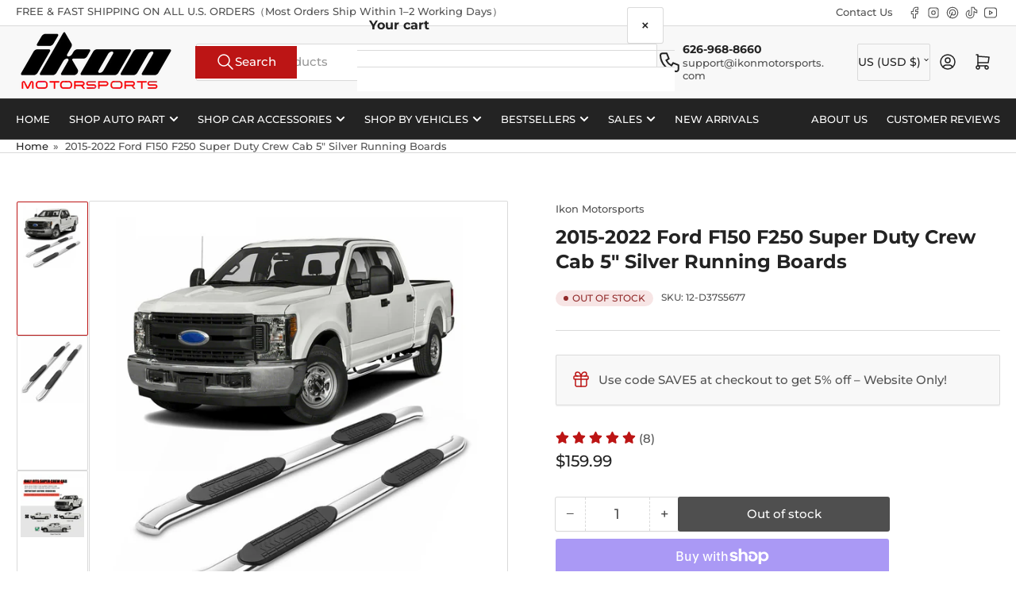

--- FILE ---
content_type: text/html; charset=utf-8
request_url: https://ikonmotorsports.com/products/fits-15-19-ford-f-150-super-duty-crew-cab-5inch-side-step-nerf-bars
body_size: 47094
content:
<!doctype html>
<html
  lang="en"
  
>
  <head>
    <meta charset="utf-8">
    <meta name="viewport" content="width=device-width, initial-scale=1">

    <title>
      IKON MOTORSPORTS, Side Step Bars Compatible With 2015-2022 F150 Crew Cab F250 F350 Super Duty Crew Cab, 5Inch Silver Running Board Nerf Bars
 &ndash; Ikon Motorsports</title>

    
    <link rel="preconnect" href="//cdn.shopify.com" crossorigin>
    

    
      
      <link rel="preconnect" href="//fonts.shopifycdn.com" crossorigin>
      
    

    
    
      <link
        rel="preload"
        as="font"
        href="//ikonmotorsports.com/cdn/fonts/montserrat/montserrat_n5.07ef3781d9c78c8b93c98419da7ad4fbeebb6635.woff2"
        type="font/woff2"
        crossorigin
      >
    
    
      <link
        rel="preload"
        as="font"
        href="//ikonmotorsports.com/cdn/fonts/montserrat/montserrat_n7.3c434e22befd5c18a6b4afadb1e3d77c128c7939.woff2"
        type="font/woff2"
        crossorigin
      >
    
    
    



<style data-shopify>
   @font-face {
  font-family: Montserrat;
  font-weight: 500;
  font-style: normal;
  font-display: swap;
  src: url("//ikonmotorsports.com/cdn/fonts/montserrat/montserrat_n5.07ef3781d9c78c8b93c98419da7ad4fbeebb6635.woff2") format("woff2"),
       url("//ikonmotorsports.com/cdn/fonts/montserrat/montserrat_n5.adf9b4bd8b0e4f55a0b203cdd84512667e0d5e4d.woff") format("woff");
}

   @font-face {
  font-family: Montserrat;
  font-weight: 700;
  font-style: normal;
  font-display: swap;
  src: url("//ikonmotorsports.com/cdn/fonts/montserrat/montserrat_n7.3c434e22befd5c18a6b4afadb1e3d77c128c7939.woff2") format("woff2"),
       url("//ikonmotorsports.com/cdn/fonts/montserrat/montserrat_n7.5d9fa6e2cae713c8fb539a9876489d86207fe957.woff") format("woff");
}

   @font-face {
  font-family: Montserrat;
  font-weight: 500;
  font-style: italic;
  font-display: swap;
  src: url("//ikonmotorsports.com/cdn/fonts/montserrat/montserrat_i5.d3a783eb0cc26f2fda1e99d1dfec3ebaea1dc164.woff2") format("woff2"),
       url("//ikonmotorsports.com/cdn/fonts/montserrat/montserrat_i5.76d414ea3d56bb79ef992a9c62dce2e9063bc062.woff") format("woff");
}

   @font-face {
  font-family: Montserrat;
  font-weight: 700;
  font-style: italic;
  font-display: swap;
  src: url("//ikonmotorsports.com/cdn/fonts/montserrat/montserrat_i7.a0d4a463df4f146567d871890ffb3c80408e7732.woff2") format("woff2"),
       url("//ikonmotorsports.com/cdn/fonts/montserrat/montserrat_i7.f6ec9f2a0681acc6f8152c40921d2a4d2e1a2c78.woff") format("woff");
}

   @font-face {
  font-family: Montserrat;
  font-weight: 700;
  font-style: normal;
  font-display: swap;
  src: url("//ikonmotorsports.com/cdn/fonts/montserrat/montserrat_n7.3c434e22befd5c18a6b4afadb1e3d77c128c7939.woff2") format("woff2"),
       url("//ikonmotorsports.com/cdn/fonts/montserrat/montserrat_n7.5d9fa6e2cae713c8fb539a9876489d86207fe957.woff") format("woff");
}

   @font-face {
  font-family: Montserrat;
  font-weight: 700;
  font-style: normal;
  font-display: swap;
  src: url("//ikonmotorsports.com/cdn/fonts/montserrat/montserrat_n7.3c434e22befd5c18a6b4afadb1e3d77c128c7939.woff2") format("woff2"),
       url("//ikonmotorsports.com/cdn/fonts/montserrat/montserrat_n7.5d9fa6e2cae713c8fb539a9876489d86207fe957.woff") format("woff");
}

   @font-face {
  font-family: Montserrat;
  font-weight: 700;
  font-style: italic;
  font-display: swap;
  src: url("//ikonmotorsports.com/cdn/fonts/montserrat/montserrat_i7.a0d4a463df4f146567d871890ffb3c80408e7732.woff2") format("woff2"),
       url("//ikonmotorsports.com/cdn/fonts/montserrat/montserrat_i7.f6ec9f2a0681acc6f8152c40921d2a4d2e1a2c78.woff") format("woff");
}

   @font-face {
  font-family: Montserrat;
  font-weight: 700;
  font-style: italic;
  font-display: swap;
  src: url("//ikonmotorsports.com/cdn/fonts/montserrat/montserrat_i7.a0d4a463df4f146567d871890ffb3c80408e7732.woff2") format("woff2"),
       url("//ikonmotorsports.com/cdn/fonts/montserrat/montserrat_i7.f6ec9f2a0681acc6f8152c40921d2a4d2e1a2c78.woff") format("woff");
}

@font-face {
  font-family: Montserrat;
  font-weight: 500;
  font-style: normal;
  font-display: swap;
  src: url("//ikonmotorsports.com/cdn/fonts/montserrat/montserrat_n5.07ef3781d9c78c8b93c98419da7ad4fbeebb6635.woff2") format("woff2"),
       url("//ikonmotorsports.com/cdn/fonts/montserrat/montserrat_n5.adf9b4bd8b0e4f55a0b203cdd84512667e0d5e4d.woff") format("woff");
}

:root {
   	--page-width: 146rem;
   	--spacing-base-1: 2rem;

   	--grid-desktop-horizontal-spacing: 20px;
   	--grid-desktop-vertical-spacing: 20px;
   	--grid-mobile-horizontal-spacing: 15px;
   	--grid-mobile-vertical-spacing: 15px;

   	--border-radius-base: 2px;
   	--buttons-radius: 2px;
   	--inputs-radius: 4px;
   	--inputs-border-width: 1px;

   	--color-base-white: #fff;
   	--color-product-review-star: #ffc700;

   	--color-sale: rgba(202 65 65 / 1.0);
   	--color-sale-background: #f1cdcd;
   	--color-error: rgba(146 44 44 / 1.0);
   	--color-error-background: #f7e5e5;
   	--color-success: rgba(51 114 57 / 1.0);
   	--color-success-background: #ddf0df;
   	--color-warning: rgba(189 107 27 / 1.0);
   	--color-warning-background: #f8e1cb;
   	--color-preorder: rgba(40 125 255 / 1.0);
   	--color-preorder-background: #e5efff;
   	--color-backorder: rgba(51 114 57 / 1.0);
   	--color-backorder-background: #ddf0df;
   	--color-price: 35 35 35 / 1.0;
   	--color-price-discounted: 103 103 103 / 1.0;

   	--font-body-family: Montserrat, sans-serif;
   	--font-body-style: normal;
   	--font-body-weight: 500;
   	--font-bolder-weight: 500;

   	--font-heading-family: Montserrat, sans-serif;
   	--font-heading-style: normal;
   	--font-heading-weight: 700;

   	--font-body-scale: 1.0;
   	--font-heading-scale: 1.0;
   	--font-heading-spacing: 0.0em;
   	--font-heading-transform: none;
   	--font-product-price-scale: 1.0;
   	--font-product-price-grid-scale: 1.0;

   	--font-buttons-family: Montserrat,sans-serif;
   	--font-buttons-transform: none;

   	--font-badges-transform: uppercase;
   }

  
  	

  	:root,
  	.color-background-1 {
  		--color-background: 255 255 255 / 1.0;
  		--color-foreground: 83 83 83 / 1.0;
  		--color-foreground-alt: 35 35 35 / 1.0;
  		--color-border: 218 218 218 / 1.0;
  		--color-box-shadow: 218 218 218 / 0.2;
  		--color-accent-1: 35 35 35 / 1.0;
  		--color-accent-2: 188 21 21 / 1.0;
  		--color-button: 188 21 21 / 1.0;
  		--color-button-text: 255 255 255 / 1.0;
  		--color-secondary-button: 35 35 35 / 1.0;
  		--color-secondary-button-text: 255 255 255 / 1.0;

  	  --color-product-cards-background: 255 255 255 / 1.0;
  	  --color-product-cards-foreground: 83 83 83 / 1.0;
  	  --color-product-cards-foreground-alt: 35 35 35 / 1.0;
  	  --color-product-cards-border: 218 218 218 / 1.0;
  	  --color-product-cards-box-shadow: 218 218 218 / 0.2;
  	  --color-product-cards-price: 35 35 35 / 1.0;
  	  --color-product-cards-price-discount: 83 83 83 / 1.0;

  	  --color-inputs-background: 255 255 255 / 1.0;
  	  --color-inputs-foreground: 83 83 83 / 1.0;
  	  --color-inputs-border: 218 218 218 / 1.0;
  	  --color-inputs-box-shadow: 218 218 218 / 0.2;

  	  --color-aux-background: 255 255 255 / 1.0;
  	  --color-aux-foreground: 35 35 35 / 1.0;
  	  --color-aux-border: 218 218 218 / 1.0;
  	  --color-aux-box-shadow: 218 218 218 / 0.2;
  	}

    .color-button-background-1 {
      --color-button: 188 21 21 / 1.0;
      --color-button-text: 255 255 255 / 1.0;
      --color-secondary-button: 35 35 35 / 1.0;
      --color-secondary-button-text: 255 255 255 / 1.0;
    }
  
  	

  	
  	.color-background-2 {
  		--color-background: 248 248 248 / 1.0;
  		--color-foreground: 83 83 83 / 1.0;
  		--color-foreground-alt: 35 35 35 / 1.0;
  		--color-border: 218 218 218 / 1.0;
  		--color-box-shadow: 218 218 218 / 0.2;
  		--color-accent-1: 35 35 35 / 1.0;
  		--color-accent-2: 188 21 21 / 1.0;
  		--color-button: 188 21 21 / 1.0;
  		--color-button-text: 255 255 255 / 1.0;
  		--color-secondary-button: 35 35 35 / 1.0;
  		--color-secondary-button-text: 255 255 255 / 1.0;

  	  --color-product-cards-background: 255 255 255 / 1.0;
  	  --color-product-cards-foreground: 83 83 83 / 1.0;
  	  --color-product-cards-foreground-alt: 35 35 35 / 1.0;
  	  --color-product-cards-border: 218 218 218 / 1.0;
  	  --color-product-cards-box-shadow: 218 218 218 / 0.2;
  	  --color-product-cards-price: 35 35 35 / 1.0;
  	  --color-product-cards-price-discount: 83 83 83 / 1.0;

  	  --color-inputs-background: 255 255 255 / 1.0;
  	  --color-inputs-foreground: 83 83 83 / 1.0;
  	  --color-inputs-border: 218 218 218 / 1.0;
  	  --color-inputs-box-shadow: 218 218 218 / 0.2;

  	  --color-aux-background: 255 255 255 / 1.0;
  	  --color-aux-foreground: 35 35 35 / 1.0;
  	  --color-aux-border: 218 218 218 / 1.0;
  	  --color-aux-box-shadow: 218 218 218 / 0.2;
  	}

    .color-button-background-2 {
      --color-button: 188 21 21 / 1.0;
      --color-button-text: 255 255 255 / 1.0;
      --color-secondary-button: 35 35 35 / 1.0;
      --color-secondary-button-text: 255 255 255 / 1.0;
    }
  
  	

  	
  	.color-accent-1 {
  		--color-background: 35 35 35 / 1.0;
  		--color-foreground: 255 255 255 / 1.0;
  		--color-foreground-alt: 255 255 255 / 1.0;
  		--color-border: 255 255 255 / 0.2;
  		--color-box-shadow: 255 255 255 / 0.2;
  		--color-accent-1: 255 255 255 / 1.0;
  		--color-accent-2: 188 21 21 / 1.0;
  		--color-button: 188 21 21 / 1.0;
  		--color-button-text: 255 255 255 / 1.0;
  		--color-secondary-button: 255 255 255 / 1.0;
  		--color-secondary-button-text: 188 21 21 / 1.0;

  	  --color-product-cards-background: 255 255 255 / 1.0;
  	  --color-product-cards-foreground: 83 83 83 / 1.0;
  	  --color-product-cards-foreground-alt: 35 35 35 / 1.0;
  	  --color-product-cards-border: 218 218 218 / 1.0;
  	  --color-product-cards-box-shadow: 218 218 218 / 0.2;
  	  --color-product-cards-price: 35 35 35 / 1.0;
  	  --color-product-cards-price-discount: 83 83 83 / 1.0;

  	  --color-inputs-background: 255 255 255 / 1.0;
  	  --color-inputs-foreground: 83 83 83 / 1.0;
  	  --color-inputs-border: 218 218 218 / 1.0;
  	  --color-inputs-box-shadow: 218 218 218 / 0.2;

  	  --color-aux-background: 255 255 255 / 1.0;
  	  --color-aux-foreground: 35 35 35 / 1.0;
  	  --color-aux-border: 218 218 218 / 1.0;
  	  --color-aux-box-shadow: 218 218 218 / 0.2;
  	}

    .color-button-accent-1 {
      --color-button: 188 21 21 / 1.0;
      --color-button-text: 255 255 255 / 1.0;
      --color-secondary-button: 255 255 255 / 1.0;
      --color-secondary-button-text: 188 21 21 / 1.0;
    }
  
  	

  	
  	.color-accent-2 {
  		--color-background: 188 21 21 / 1.0;
  		--color-foreground: 255 255 255 / 1.0;
  		--color-foreground-alt: 255 255 255 / 1.0;
  		--color-border: 255 255 255 / 0.25;
  		--color-box-shadow: 255 255 255 / 0.2;
  		--color-accent-1: 255 255 255 / 1.0;
  		--color-accent-2: 35 35 35 / 1.0;
  		--color-button: 35 35 35 / 1.0;
  		--color-button-text: 255 255 255 / 1.0;
  		--color-secondary-button: 255 255 255 / 1.0;
  		--color-secondary-button-text: 35 35 35 / 1.0;

  	  --color-product-cards-background: 255 255 255 / 1.0;
  	  --color-product-cards-foreground: 83 83 83 / 1.0;
  	  --color-product-cards-foreground-alt: 35 35 35 / 1.0;
  	  --color-product-cards-border: 218 218 218 / 1.0;
  	  --color-product-cards-box-shadow: 218 218 218 / 0.2;
  	  --color-product-cards-price: 35 35 35 / 1.0;
  	  --color-product-cards-price-discount: 83 83 83 / 1.0;

  	  --color-inputs-background: 255 255 255 / 1.0;
  	  --color-inputs-foreground: 83 83 83 / 1.0;
  	  --color-inputs-border: 218 218 218 / 1.0;
  	  --color-inputs-box-shadow: 218 218 218 / 0.2;

  	  --color-aux-background: 255 255 255 / 1.0;
  	  --color-aux-foreground: 35 35 35 / 1.0;
  	  --color-aux-border: 218 218 218 / 1.0;
  	  --color-aux-box-shadow: 218 218 218 / 0.2;
  	}

    .color-button-accent-2 {
      --color-button: 35 35 35 / 1.0;
      --color-button-text: 255 255 255 / 1.0;
      --color-secondary-button: 255 255 255 / 1.0;
      --color-secondary-button-text: 35 35 35 / 1.0;
    }
  
  	

  	
  	.color-accent-3 {
  		--color-background: 35 35 35 / 1.0;
  		--color-foreground: 255 255 255 / 1.0;
  		--color-foreground-alt: 255 255 255 / 1.0;
  		--color-border: 255 255 255 / 0.1;
  		--color-box-shadow: 255 255 255 / 0.2;
  		--color-accent-1: 255 255 255 / 1.0;
  		--color-accent-2: 35 35 35 / 1.0;
  		--color-button: 188 21 21 / 1.0;
  		--color-button-text: 255 255 255 / 1.0;
  		--color-secondary-button: 35 35 35 / 1.0;
  		--color-secondary-button-text: 255 255 255 / 1.0;

  	  --color-product-cards-background: 255 255 255 / 1.0;
  	  --color-product-cards-foreground: 83 83 83 / 1.0;
  	  --color-product-cards-foreground-alt: 35 35 35 / 1.0;
  	  --color-product-cards-border: 218 218 218 / 1.0;
  	  --color-product-cards-box-shadow: 218 218 218 / 0.2;
  	  --color-product-cards-price: 35 35 35 / 1.0;
  	  --color-product-cards-price-discount: 83 83 83 / 1.0;

  	  --color-inputs-background: 255 255 255 / 1.0;
  	  --color-inputs-foreground: 83 83 83 / 1.0;
  	  --color-inputs-border: 218 218 218 / 1.0;
  	  --color-inputs-box-shadow: 218 218 218 / 0.2;

  	  --color-aux-background: 255 255 255 / 1.0;
  	  --color-aux-foreground: 35 35 35 / 1.0;
  	  --color-aux-border: 218 218 218 / 1.0;
  	  --color-aux-box-shadow: 218 218 218 / 0.2;
  	}

    .color-button-accent-3 {
      --color-button: 188 21 21 / 1.0;
      --color-button-text: 255 255 255 / 1.0;
      --color-secondary-button: 35 35 35 / 1.0;
      --color-secondary-button-text: 255 255 255 / 1.0;
    }
  

  body, .color-background-1, .color-background-2, .color-accent-1, .color-accent-2, .color-accent-3 {
  	color: rgba(var(--color-foreground));
  	background-color: rgba(var(--color-background));
  }
</style>


    <style>
      html {
        box-sizing: border-box;
        -ms-overflow-style: scrollbar;
        -webkit-tap-highlight-color: rgba(0, 0, 0, 0);
        height: 100%;
        font-size: calc(var(--font-body-scale) * 62.5%);
        scroll-behavior: smooth;
        line-height: 1.15;
        -webkit-text-size-adjust: 100%;
      }

      * {
        box-sizing: inherit;
      }

      *::before,
      *::after {
        box-sizing: inherit;
      }

      body {
        min-height: 100%;
        font-size: 1.5rem;
        line-height: calc(1 + 0.6 / var(--font-body-scale));
        font-family: var(--font-body-family);
        font-style: var(--font-body-style);
        font-weight: var(--font-body-weight);
        text-transform: none;
        -webkit-font-smoothing: antialiased;
        -moz-osx-font-smoothing: grayscale;
        word-wrap: break-word;
        overflow-wrap: break-word;
        margin: 0;
      }

      .drawer {
        position: fixed;
        top: 0;
        inset-inline-end: 0;
        height: 100dvh;
        width: 85vw;
        max-width: 40rem;
        transform: translateX(calc(100% + 5rem));
      }

      [dir='rtl'] .drawer {
        transform: translateX(calc(-100% - 5rem));
      }

      .dropdown-list-wrap {
        visibility: hidden;
        opacity: 0;
      }

      .breadcrumb {
        display: none;
      }

      @media (min-width: 990px) {
        .breadcrumb {
          display: block;
        }
      }

      slideshow-component {
        display: block;
        height: auto;
        overflow: visible;
      }

      .slideshow {
        position: relative;
        display: block;
        overflow: hidden;
      }

      .slideshow-slide {
        position: relative;
        width: 100%;
        display: block;
        flex: none;
      }
    </style>

    <link href="//ikonmotorsports.com/cdn/shop/t/28/assets/base.css?v=11097904527216242681752456210" rel="stylesheet" type="text/css" media="all" />

    <script src="//ikonmotorsports.com/cdn/shop/t/28/assets/pubsub.js?v=73917151684401660251752456210" defer="defer"></script>
    <script src="//ikonmotorsports.com/cdn/shop/t/28/assets/scripts.js?v=118878419158817343651752456210" defer="defer"></script><script>window.performance && window.performance.mark && window.performance.mark('shopify.content_for_header.start');</script><meta name="google-site-verification" content="w412POhZ8gWq5kfzjTS8Puy3Z553bGg8nH8A65s414o">
<meta id="shopify-digital-wallet" name="shopify-digital-wallet" content="/26189267037/digital_wallets/dialog">
<meta name="shopify-checkout-api-token" content="3bd8cf7820df484c5c8e86360789a559">
<meta id="in-context-paypal-metadata" data-shop-id="26189267037" data-venmo-supported="true" data-environment="production" data-locale="en_US" data-paypal-v4="true" data-currency="USD">
<link rel="alternate" type="application/json+oembed" href="https://ikonmotorsports.com/products/fits-15-19-ford-f-150-super-duty-crew-cab-5inch-side-step-nerf-bars.oembed">
<script async="async" src="/checkouts/internal/preloads.js?locale=en-US"></script>
<link rel="preconnect" href="https://shop.app" crossorigin="anonymous">
<script async="async" src="https://shop.app/checkouts/internal/preloads.js?locale=en-US&shop_id=26189267037" crossorigin="anonymous"></script>
<script id="shopify-features" type="application/json">{"accessToken":"3bd8cf7820df484c5c8e86360789a559","betas":["rich-media-storefront-analytics"],"domain":"ikonmotorsports.com","predictiveSearch":true,"shopId":26189267037,"locale":"en"}</script>
<script>var Shopify = Shopify || {};
Shopify.shop = "ikon-motorsportz.myshopify.com";
Shopify.locale = "en";
Shopify.currency = {"active":"USD","rate":"1.0"};
Shopify.country = "US";
Shopify.theme = {"name":"Athens 6.0.0","id":152129962208,"schema_name":"Athens","schema_version":"6.0.0","theme_store_id":1608,"role":"main"};
Shopify.theme.handle = "null";
Shopify.theme.style = {"id":null,"handle":null};
Shopify.cdnHost = "ikonmotorsports.com/cdn";
Shopify.routes = Shopify.routes || {};
Shopify.routes.root = "/";</script>
<script type="module">!function(o){(o.Shopify=o.Shopify||{}).modules=!0}(window);</script>
<script>!function(o){function n(){var o=[];function n(){o.push(Array.prototype.slice.apply(arguments))}return n.q=o,n}var t=o.Shopify=o.Shopify||{};t.loadFeatures=n(),t.autoloadFeatures=n()}(window);</script>
<script>
  window.ShopifyPay = window.ShopifyPay || {};
  window.ShopifyPay.apiHost = "shop.app\/pay";
  window.ShopifyPay.redirectState = null;
</script>
<script id="shop-js-analytics" type="application/json">{"pageType":"product"}</script>
<script defer="defer" async type="module" src="//ikonmotorsports.com/cdn/shopifycloud/shop-js/modules/v2/client.init-shop-cart-sync_DRRuZ9Jb.en.esm.js"></script>
<script defer="defer" async type="module" src="//ikonmotorsports.com/cdn/shopifycloud/shop-js/modules/v2/chunk.common_Bq80O0pE.esm.js"></script>
<script type="module">
  await import("//ikonmotorsports.com/cdn/shopifycloud/shop-js/modules/v2/client.init-shop-cart-sync_DRRuZ9Jb.en.esm.js");
await import("//ikonmotorsports.com/cdn/shopifycloud/shop-js/modules/v2/chunk.common_Bq80O0pE.esm.js");

  window.Shopify.SignInWithShop?.initShopCartSync?.({"fedCMEnabled":true,"windoidEnabled":true});

</script>
<script>
  window.Shopify = window.Shopify || {};
  if (!window.Shopify.featureAssets) window.Shopify.featureAssets = {};
  window.Shopify.featureAssets['shop-js'] = {"shop-cart-sync":["modules/v2/client.shop-cart-sync_CY6GlUyO.en.esm.js","modules/v2/chunk.common_Bq80O0pE.esm.js"],"init-fed-cm":["modules/v2/client.init-fed-cm_rCPA2mwL.en.esm.js","modules/v2/chunk.common_Bq80O0pE.esm.js"],"shop-button":["modules/v2/client.shop-button_BbiiMs1V.en.esm.js","modules/v2/chunk.common_Bq80O0pE.esm.js"],"init-windoid":["modules/v2/client.init-windoid_CeH2ldPv.en.esm.js","modules/v2/chunk.common_Bq80O0pE.esm.js"],"init-shop-cart-sync":["modules/v2/client.init-shop-cart-sync_DRRuZ9Jb.en.esm.js","modules/v2/chunk.common_Bq80O0pE.esm.js"],"shop-cash-offers":["modules/v2/client.shop-cash-offers_DA_Qgce8.en.esm.js","modules/v2/chunk.common_Bq80O0pE.esm.js","modules/v2/chunk.modal_OrVZAp2A.esm.js"],"init-shop-email-lookup-coordinator":["modules/v2/client.init-shop-email-lookup-coordinator_Boi2XQpp.en.esm.js","modules/v2/chunk.common_Bq80O0pE.esm.js"],"shop-toast-manager":["modules/v2/client.shop-toast-manager_DFZ6KygB.en.esm.js","modules/v2/chunk.common_Bq80O0pE.esm.js"],"avatar":["modules/v2/client.avatar_BTnouDA3.en.esm.js"],"pay-button":["modules/v2/client.pay-button_Dggf_qxG.en.esm.js","modules/v2/chunk.common_Bq80O0pE.esm.js"],"init-customer-accounts-sign-up":["modules/v2/client.init-customer-accounts-sign-up_DBLY8aTL.en.esm.js","modules/v2/client.shop-login-button_DXWcN-dk.en.esm.js","modules/v2/chunk.common_Bq80O0pE.esm.js","modules/v2/chunk.modal_OrVZAp2A.esm.js"],"shop-login-button":["modules/v2/client.shop-login-button_DXWcN-dk.en.esm.js","modules/v2/chunk.common_Bq80O0pE.esm.js","modules/v2/chunk.modal_OrVZAp2A.esm.js"],"init-shop-for-new-customer-accounts":["modules/v2/client.init-shop-for-new-customer-accounts_C4srtWVy.en.esm.js","modules/v2/client.shop-login-button_DXWcN-dk.en.esm.js","modules/v2/chunk.common_Bq80O0pE.esm.js","modules/v2/chunk.modal_OrVZAp2A.esm.js"],"init-customer-accounts":["modules/v2/client.init-customer-accounts_B87wJPkU.en.esm.js","modules/v2/client.shop-login-button_DXWcN-dk.en.esm.js","modules/v2/chunk.common_Bq80O0pE.esm.js","modules/v2/chunk.modal_OrVZAp2A.esm.js"],"shop-follow-button":["modules/v2/client.shop-follow-button_73Y7kLC8.en.esm.js","modules/v2/chunk.common_Bq80O0pE.esm.js","modules/v2/chunk.modal_OrVZAp2A.esm.js"],"checkout-modal":["modules/v2/client.checkout-modal_cwDmpVG-.en.esm.js","modules/v2/chunk.common_Bq80O0pE.esm.js","modules/v2/chunk.modal_OrVZAp2A.esm.js"],"lead-capture":["modules/v2/client.lead-capture_BhKPkfCX.en.esm.js","modules/v2/chunk.common_Bq80O0pE.esm.js","modules/v2/chunk.modal_OrVZAp2A.esm.js"],"shop-login":["modules/v2/client.shop-login_DUQNAY7C.en.esm.js","modules/v2/chunk.common_Bq80O0pE.esm.js","modules/v2/chunk.modal_OrVZAp2A.esm.js"],"payment-terms":["modules/v2/client.payment-terms_vFzUuRO4.en.esm.js","modules/v2/chunk.common_Bq80O0pE.esm.js","modules/v2/chunk.modal_OrVZAp2A.esm.js"]};
</script>
<script>(function() {
  var isLoaded = false;
  function asyncLoad() {
    if (isLoaded) return;
    isLoaded = true;
    var urls = ["https:\/\/cdn.opinew.com\/js\/opinew-active.js?shop=ikon-motorsportz.myshopify.com"];
    for (var i = 0; i < urls.length; i++) {
      var s = document.createElement('script');
      s.type = 'text/javascript';
      s.async = true;
      s.src = urls[i];
      var x = document.getElementsByTagName('script')[0];
      x.parentNode.insertBefore(s, x);
    }
  };
  if(window.attachEvent) {
    window.attachEvent('onload', asyncLoad);
  } else {
    window.addEventListener('load', asyncLoad, false);
  }
})();</script>
<script id="__st">var __st={"a":26189267037,"offset":-28800,"reqid":"3f953b71-a85f-4659-a598-82e86bc423f6-1763709717","pageurl":"ikonmotorsports.com\/products\/fits-15-19-ford-f-150-super-duty-crew-cab-5inch-side-step-nerf-bars","u":"b63db48d828b","p":"product","rtyp":"product","rid":7503162081504};</script>
<script>window.ShopifyPaypalV4VisibilityTracking = true;</script>
<script id="captcha-bootstrap">!function(){'use strict';const t='contact',e='account',n='new_comment',o=[[t,t],['blogs',n],['comments',n],[t,'customer']],c=[[e,'customer_login'],[e,'guest_login'],[e,'recover_customer_password'],[e,'create_customer']],r=t=>t.map((([t,e])=>`form[action*='/${t}']:not([data-nocaptcha='true']) input[name='form_type'][value='${e}']`)).join(','),a=t=>()=>t?[...document.querySelectorAll(t)].map((t=>t.form)):[];function s(){const t=[...o],e=r(t);return a(e)}const i='password',u='form_key',d=['recaptcha-v3-token','g-recaptcha-response','h-captcha-response',i],f=()=>{try{return window.sessionStorage}catch{return}},m='__shopify_v',_=t=>t.elements[u];function p(t,e,n=!1){try{const o=window.sessionStorage,c=JSON.parse(o.getItem(e)),{data:r}=function(t){const{data:e,action:n}=t;return t[m]||n?{data:e,action:n}:{data:t,action:n}}(c);for(const[e,n]of Object.entries(r))t.elements[e]&&(t.elements[e].value=n);n&&o.removeItem(e)}catch(o){console.error('form repopulation failed',{error:o})}}const l='form_type',E='cptcha';function T(t){t.dataset[E]=!0}const w=window,h=w.document,L='Shopify',v='ce_forms',y='captcha';let A=!1;((t,e)=>{const n=(g='f06e6c50-85a8-45c8-87d0-21a2b65856fe',I='https://cdn.shopify.com/shopifycloud/storefront-forms-hcaptcha/ce_storefront_forms_captcha_hcaptcha.v1.5.2.iife.js',D={infoText:'Protected by hCaptcha',privacyText:'Privacy',termsText:'Terms'},(t,e,n)=>{const o=w[L][v],c=o.bindForm;if(c)return c(t,g,e,D).then(n);var r;o.q.push([[t,g,e,D],n]),r=I,A||(h.body.append(Object.assign(h.createElement('script'),{id:'captcha-provider',async:!0,src:r})),A=!0)});var g,I,D;w[L]=w[L]||{},w[L][v]=w[L][v]||{},w[L][v].q=[],w[L][y]=w[L][y]||{},w[L][y].protect=function(t,e){n(t,void 0,e),T(t)},Object.freeze(w[L][y]),function(t,e,n,w,h,L){const[v,y,A,g]=function(t,e,n){const i=e?o:[],u=t?c:[],d=[...i,...u],f=r(d),m=r(i),_=r(d.filter((([t,e])=>n.includes(e))));return[a(f),a(m),a(_),s()]}(w,h,L),I=t=>{const e=t.target;return e instanceof HTMLFormElement?e:e&&e.form},D=t=>v().includes(t);t.addEventListener('submit',(t=>{const e=I(t);if(!e)return;const n=D(e)&&!e.dataset.hcaptchaBound&&!e.dataset.recaptchaBound,o=_(e),c=g().includes(e)&&(!o||!o.value);(n||c)&&t.preventDefault(),c&&!n&&(function(t){try{if(!f())return;!function(t){const e=f();if(!e)return;const n=_(t);if(!n)return;const o=n.value;o&&e.removeItem(o)}(t);const e=Array.from(Array(32),(()=>Math.random().toString(36)[2])).join('');!function(t,e){_(t)||t.append(Object.assign(document.createElement('input'),{type:'hidden',name:u})),t.elements[u].value=e}(t,e),function(t,e){const n=f();if(!n)return;const o=[...t.querySelectorAll(`input[type='${i}']`)].map((({name:t})=>t)),c=[...d,...o],r={};for(const[a,s]of new FormData(t).entries())c.includes(a)||(r[a]=s);n.setItem(e,JSON.stringify({[m]:1,action:t.action,data:r}))}(t,e)}catch(e){console.error('failed to persist form',e)}}(e),e.submit())}));const S=(t,e)=>{t&&!t.dataset[E]&&(n(t,e.some((e=>e===t))),T(t))};for(const o of['focusin','change'])t.addEventListener(o,(t=>{const e=I(t);D(e)&&S(e,y())}));const B=e.get('form_key'),M=e.get(l),P=B&&M;t.addEventListener('DOMContentLoaded',(()=>{const t=y();if(P)for(const e of t)e.elements[l].value===M&&p(e,B);[...new Set([...A(),...v().filter((t=>'true'===t.dataset.shopifyCaptcha))])].forEach((e=>S(e,t)))}))}(h,new URLSearchParams(w.location.search),n,t,e,['guest_login'])})(!0,!0)}();</script>
<script integrity="sha256-52AcMU7V7pcBOXWImdc/TAGTFKeNjmkeM1Pvks/DTgc=" data-source-attribution="shopify.loadfeatures" defer="defer" src="//ikonmotorsports.com/cdn/shopifycloud/storefront/assets/storefront/load_feature-81c60534.js" crossorigin="anonymous"></script>
<script crossorigin="anonymous" defer="defer" src="//ikonmotorsports.com/cdn/shopifycloud/storefront/assets/shopify_pay/storefront-65b4c6d7.js?v=20250812"></script>
<script data-source-attribution="shopify.dynamic_checkout.dynamic.init">var Shopify=Shopify||{};Shopify.PaymentButton=Shopify.PaymentButton||{isStorefrontPortableWallets:!0,init:function(){window.Shopify.PaymentButton.init=function(){};var t=document.createElement("script");t.src="https://ikonmotorsports.com/cdn/shopifycloud/portable-wallets/latest/portable-wallets.en.js",t.type="module",document.head.appendChild(t)}};
</script>
<script data-source-attribution="shopify.dynamic_checkout.buyer_consent">
  function portableWalletsHideBuyerConsent(e){var t=document.getElementById("shopify-buyer-consent"),n=document.getElementById("shopify-subscription-policy-button");t&&n&&(t.classList.add("hidden"),t.setAttribute("aria-hidden","true"),n.removeEventListener("click",e))}function portableWalletsShowBuyerConsent(e){var t=document.getElementById("shopify-buyer-consent"),n=document.getElementById("shopify-subscription-policy-button");t&&n&&(t.classList.remove("hidden"),t.removeAttribute("aria-hidden"),n.addEventListener("click",e))}window.Shopify?.PaymentButton&&(window.Shopify.PaymentButton.hideBuyerConsent=portableWalletsHideBuyerConsent,window.Shopify.PaymentButton.showBuyerConsent=portableWalletsShowBuyerConsent);
</script>
<script>
  function portableWalletsCleanup(e){e&&e.src&&console.error("Failed to load portable wallets script "+e.src);var t=document.querySelectorAll("shopify-accelerated-checkout .shopify-payment-button__skeleton, shopify-accelerated-checkout-cart .wallet-cart-button__skeleton"),e=document.getElementById("shopify-buyer-consent");for(let e=0;e<t.length;e++)t[e].remove();e&&e.remove()}function portableWalletsNotLoadedAsModule(e){e instanceof ErrorEvent&&"string"==typeof e.message&&e.message.includes("import.meta")&&"string"==typeof e.filename&&e.filename.includes("portable-wallets")&&(window.removeEventListener("error",portableWalletsNotLoadedAsModule),window.Shopify.PaymentButton.failedToLoad=e,"loading"===document.readyState?document.addEventListener("DOMContentLoaded",window.Shopify.PaymentButton.init):window.Shopify.PaymentButton.init())}window.addEventListener("error",portableWalletsNotLoadedAsModule);
</script>

<script type="module" src="https://ikonmotorsports.com/cdn/shopifycloud/portable-wallets/latest/portable-wallets.en.js" onError="portableWalletsCleanup(this)" crossorigin="anonymous"></script>
<script nomodule>
  document.addEventListener("DOMContentLoaded", portableWalletsCleanup);
</script>

<link id="shopify-accelerated-checkout-styles" rel="stylesheet" media="screen" href="https://ikonmotorsports.com/cdn/shopifycloud/portable-wallets/latest/accelerated-checkout-backwards-compat.css" crossorigin="anonymous">
<style id="shopify-accelerated-checkout-cart">
        #shopify-buyer-consent {
  margin-top: 1em;
  display: inline-block;
  width: 100%;
}

#shopify-buyer-consent.hidden {
  display: none;
}

#shopify-subscription-policy-button {
  background: none;
  border: none;
  padding: 0;
  text-decoration: underline;
  font-size: inherit;
  cursor: pointer;
}

#shopify-subscription-policy-button::before {
  box-shadow: none;
}

      </style>

<script>window.performance && window.performance.mark && window.performance.mark('shopify.content_for_header.end');</script><script>
      if (Shopify.designMode) {
        document.documentElement.classList.add('shopify-design-mode');
      }
    </script>
      <meta name="description" content="Fitment Fit For 2015-2022 Ford F150 Crew Cab 2017-2022 Ford F250 Superduty/F350 Superduty Crew Cab Color Silver / Black Style Oval Material Stainless Steel Package Includes 1x Set of Running Boards(Left + Right) Installation Instructions Not Included Note: Please test fit items prior to any painting services, any produ">
    
    <link rel="canonical" href="https://ikonmotorsports.com/products/fits-15-19-ford-f-150-super-duty-crew-cab-5inch-side-step-nerf-bars">
    


<meta property="og:site_name" content="Ikon Motorsports">
<meta property="og:url" content="https://ikonmotorsports.com/products/fits-15-19-ford-f-150-super-duty-crew-cab-5inch-side-step-nerf-bars">
<meta property="og:title" content="IKON MOTORSPORTS, Side Step Bars Compatible With 2015-2022 F150 Crew Cab F250 F350 Super Duty Crew Cab, 5Inch Silver Running Board Nerf Bars">
<meta property="og:type" content="product">
<meta property="og:description" content="Fitment Fit For 2015-2022 Ford F150 Crew Cab 2017-2022 Ford F250 Superduty/F350 Superduty Crew Cab Color Silver / Black Style Oval Material Stainless Steel Package Includes 1x Set of Running Boards(Left + Right) Installation Instructions Not Included Note: Please test fit items prior to any painting services, any produ"><meta property="og:image" content="http://ikonmotorsports.com/cdn/shop/files/12-D37S5677_AMZ-B.jpg?v=1727313771">
  <meta property="og:image:secure_url" content="https://ikonmotorsports.com/cdn/shop/files/12-D37S5677_AMZ-B.jpg?v=1727313771">
  <meta property="og:image:width" content="1600">
  <meta property="og:image:height" content="1600"><meta
    property="og:price:amount"
    content="159.99"
  >
  <meta property="og:price:currency" content="USD"><meta name="twitter:card" content="summary_large_image">
<meta name="twitter:title" content="IKON MOTORSPORTS, Side Step Bars Compatible With 2015-2022 F150 Crew Cab F250 F350 Super Duty Crew Cab, 5Inch Silver Running Board Nerf Bars">
<meta name="twitter:description" content="Fitment Fit For 2015-2022 Ford F150 Crew Cab 2017-2022 Ford F250 Superduty/F350 Superduty Crew Cab Color Silver / Black Style Oval Material Stainless Steel Package Includes 1x Set of Running Boards(Left + Right) Installation Instructions Not Included Note: Please test fit items prior to any painting services, any produ">

    
      <link
        rel="icon"
        type="image/png"
        href="//ikonmotorsports.com/cdn/shop/files/100x100_favicon.jpg?crop=center&height=32&v=1660609858&width=32"
      >
    
    <meta name="google-site-verification" content="1lME575Smd_co99FDtuFBp1SOc8vujxuZvW-aKSTL_0" />
  <!-- BEGIN app block: shopify://apps/starapps-variant-image/blocks/starapps-via-embed/2a01d106-3d10-48e8-ba53-5cb971217ac4 -->


    
<script src="https://cdn.starapps.studio/apps/via/ikon-motorsportz/script-1754040134.js" async crossorigin="anonymous"></script>
    
    
    <script via-metafields>window.viaData = {
        limitOnProduct: null,
        viaStatus: null
      }
    </script>
<!-- END app block --><!-- BEGIN app block: shopify://apps/opinew-reviews/blocks/global/e1d8e0dc-17ff-4e4a-8a8a-1e73c8ef8676 --><link rel="preload" href="https://cdn.opinew.com/styles/opw-icons/style.css" as="style" onload="this.onload=null;this.rel='stylesheet'">
<noscript><link rel="stylesheet" href="https://cdn.opinew.com/styles/opw-icons/style.css"></noscript>
<style id='opinew_product_plugin_css'>
    .opinew-stars-plugin-product .opinew-star-plugin-inside .stars-color, 
    .opinew-stars-plugin-product .stars-color, 
    .stars-color {
        color:#BC1515FF !important;
    }
    .opinew-stars-plugin-link {
        cursor: pointer;
    }
    .opinew-no-reviews-stars-plugin:hover {
        color: #C45500;
    }
    
    .opw-widget-wrapper-default {
        max-width: 1200px;
        margin: 0 auto;
    }
    
            #opinew-stars-plugin-product {
                text-align:left;
            }
            
            .opinew-stars-plugin-product-list {
                text-align:left;
            }
             .opinew-star-plugin-inside i.opw-noci:empty{display:inherit!important}#opinew_all_reviews_plugin_app:empty,#opinew_badge_plugin_app:empty,#opinew_carousel_plugin_app:empty,#opinew_product_floating_widget:empty,#opinew_product_plugin_app:empty,#opinew_review_request_app:empty,.opinew-all-reviews-plugin-dynamic:empty,.opinew-badge-plugin-dynamic:empty,.opinew-carousel-plugin-dynamic:empty,.opinew-product-plugin-dynamic:empty,.opinew-review-request-dynamic:empty,.opw-dynamic-stars-collection:empty,.opw-dynamic-stars:empty{display:block!important} .card-info .opinew-stars-plugin-product-list, 
.shopify-app-block #opinew-stars-plugin-product {    
  display: block!important; 
}
#opinew_all_reviews_plugin_app .opinew-widget-wrapper, 
#opinew_product_plugin_app .opinew-widget-wrapper { 
    display: block !important; 
}
.opinew-stars-plugin-product-list {
    padding-top: 5px;
} </style>
<meta id='opinew_config_container' data-opwconfig='{&quot;server_url&quot;: &quot;https://api.opinew.com&quot;, &quot;shop&quot;: {&quot;id&quot;: 136409, &quot;name&quot;: &quot;Ikon Motorsports&quot;, &quot;public_api_key&quot;: &quot;Q8RTP62E55BFZW0ABGG4&quot;, &quot;logo_url&quot;: null}, &quot;permissions&quot;: {&quot;no_branding&quot;: false, &quot;up_to3_photos&quot;: false, &quot;up_to5_photos&quot;: false, &quot;q_and_a&quot;: false, &quot;video_reviews&quot;: true, &quot;optimised_images&quot;: false, &quot;link_shops_single&quot;: false, &quot;link_shops_double&quot;: false, &quot;link_shops_unlimited&quot;: false, &quot;bazaarvoice_integration&quot;: false}, &quot;review_publishing&quot;: &quot;email&quot;, &quot;badge_shop_reviews_link&quot;: &quot;https://api.opinew.com/shop-reviews/136409&quot;, &quot;stars_color_product_and_collections&quot;: &quot;#BC1515FF&quot;, &quot;theme_transparent_color&quot;: &quot;initial&quot;, &quot;navbar_color&quot;: &quot;#000000&quot;, &quot;questions_and_answers_active&quot;: false, &quot;number_reviews_per_page&quot;: 8, &quot;show_customer_images_section&quot;: true, &quot;display_stars_if_no_reviews&quot;: true, &quot;stars_alignment_product_page&quot;: &quot;left&quot;, &quot;stars_alignment_product_page_mobile&quot;: &quot;center&quot;, &quot;stars_alignment_collections&quot;: &quot;left&quot;, &quot;stars_alignment_collections_mobile&quot;: &quot;center&quot;, &quot;badge_stars_color&quot;: &quot;#BC1515FF&quot;, &quot;badge_border_color&quot;: &quot;#dae1e7&quot;, &quot;badge_background_color&quot;: &quot;#ffffff&quot;, &quot;badge_text_color&quot;: &quot;#676767FF&quot;, &quot;badge_secondary_text_color&quot;: &quot;#606f7b&quot;, &quot;carousel_theme_style&quot;: &quot;flat&quot;, &quot;carousel_stars_color&quot;: &quot;#BC1515FF&quot;, &quot;carousel_border_color&quot;: &quot;#c5c5c5&quot;, &quot;carousel_background_color&quot;: &quot;#ffffff00&quot;, &quot;carousel_controls_color&quot;: &quot;#5a5a5a&quot;, &quot;carousel_verified_badge_color&quot;: &quot;#38c172&quot;, &quot;carousel_text_color&quot;: &quot;#676767FF&quot;, &quot;carousel_secondary_text_color&quot;: &quot;#606f7b&quot;, &quot;carousel_product_name_color&quot;: &quot;#3d4852&quot;, &quot;carousel_widget_show_dates&quot;: true, &quot;carousel_border_active&quot;: false, &quot;carousel_auto_scroll&quot;: false, &quot;carousel_show_product_name&quot;: true, &quot;carousel_featured_reviews&quot;: [{&quot;id&quot;: 24224462, &quot;body&quot;: &quot;Fit perfect!! The best price and amazing quality! You all rock!!!! Thank you &quot;, &quot;star_rating&quot;: 5, &quot;verified_review&quot;: true, &quot;by_shop_owner&quot;: false, &quot;created_ts&quot;: &quot;2025-06-20 22:06:13.611285+00:00&quot;, &quot;user_name&quot;: &quot;Grady R.&quot;, &quot;score&quot;: 10, &quot;product_url&quot;: &quot;https://ikon-motorsportz.myshopify.com/products/fits-05-13-chevy-corvette-c6-z06-coupe-front-bumper-lip-spoiler-pu&quot;, &quot;product_name&quot;: &quot;2005-2013 Chevy Corvette C6 OEM Style Front Bumper Lip Spoiler PU&quot;}, {&quot;id&quot;: 24245163, &quot;body&quot;: &quot;Quality material, fits Perfectly on my LT1 (after some minor modifications) &amp; now looks like OEM&quot;, &quot;star_rating&quot;: 5, &quot;verified_review&quot;: true, &quot;by_shop_owner&quot;: false, &quot;created_ts&quot;: &quot;2025-07-04 12:45:06.886761+00:00&quot;, &quot;user_name&quot;: &quot;Brendon V.&quot;, &quot;score&quot;: 0, &quot;product_url&quot;: &quot;https://ikon-motorsportz.myshopify.com/products/fits-16-22-chevy-camaro-2-door-zl1-1le-glossy-black-trunk-spoiler&quot;, &quot;product_name&quot;: &quot;2016-2023 Chevy Camaro ZL1 1LE Style Rear Spoiler Wing Painted ABS&quot;}, {&quot;id&quot;: 24245795, &quot;body&quot;: &quot;I was in need of a new set of running boards for my 2012 Crewmax. Spending $400 was out not in my budget. I found these on IKON and felt they would do the job. After ordering, I spent about an hour assembling and changing out running boards. They look great, assembly was easy and the cost kept me out of trouble with the wife. These boards don&#x27;t present same as original, but I think they improved look of truck. I have got nothing but compliments about them. I would recommend these as an affordable alternative to OEM.&quot;, &quot;star_rating&quot;: 5, &quot;verified_review&quot;: true, &quot;by_shop_owner&quot;: false, &quot;created_ts&quot;: &quot;2025-07-07 12:59:52.627923+00:00&quot;, &quot;user_name&quot;: &quot;Prentice S.&quot;, &quot;score&quot;: 0, &quot;product_url&quot;: &quot;https://ikon-motorsportz.myshopify.com/products/fits-07-21-toyota-tundra-crewmax-cab-side-step-bar-running-board-2pc&quot;, &quot;product_name&quot;: &quot;2007-2021 Toyota Tundra Running Board OE Style Crewmax Cab Step Bar&quot;}], &quot;display_widget_if_no_reviews&quot;: true, &quot;show_country_and_foreign_reviews&quot;: false, &quot;show_full_customer_names&quot;: false, &quot;custom_header_url&quot;: null, &quot;custom_card_url&quot;: null, &quot;custom_gallery_url&quot;: null, &quot;default_sorting&quot;: &quot;recent&quot;, &quot;enable_widget_review_search&quot;: false, &quot;center_stars_mobile&quot;: false, &quot;center_stars_mobile_breakpoint&quot;: &quot;1000px&quot;, &quot;ab_test_active&quot;: false, &quot;request_form_stars_color&quot;: &quot;#BC1515FF&quot;, &quot;request_form_image_url&quot;: &quot;https://opinew.imgix.net/https%3A%2F%2Fcdn.opinew.com%2Femail-template-images%2F136409%2FO1YKN1F268.png?fit=max&amp;h=450&amp;orient=0&amp;s=3347bf1f800787b94b97bbf56c82f2eb&quot;, &quot;request_form_custom_css&quot;: null, &quot;request_form_show_ratings&quot;: null, &quot;request_form_display_shop_logo&quot;: null, &quot;request_form_display_product_image&quot;: null, &quot;request_form_progress_type&quot;: null, &quot;request_form_btn_color&quot;: &quot;#2f70ee&quot;, &quot;request_form_progress_bar_color&quot;: &quot;#2f70ee&quot;, &quot;request_form_background_color&quot;: &quot;#DCEBFC&quot;, &quot;request_form_card_background&quot;: &quot;#FFFFFF&quot;, &quot;can_display_photos&quot;: true, &quot;special_pagination&quot;: false, &quot;hide_review_count_widget&quot;: false, &quot;background_color&quot;: &quot;#ffffff00&quot;, &quot;buttons_color&quot;: &quot;#BC1515FF&quot;, &quot;display_floating_widget&quot;: false, &quot;display_review_source&quot;: false, &quot;floating_widget_button_background_color&quot;: &quot;#000000&quot;, &quot;floating_widget_button_text_color&quot;: &quot;#ffffff&quot;, &quot;floating_widget_button_position&quot;: &quot;left&quot;, &quot;navbar_text_color&quot;: &quot;#676767FF&quot;, &quot;number_review_columns&quot;: 2, &quot;pagination_color&quot;: &quot;#676767FF&quot;, &quot;preferred_date_format&quot;: &quot;dd/MM/yyyy&quot;, &quot;preferred_language&quot;: &quot;en&quot;, &quot;review_image_max_height&quot;: &quot;450px&quot;, &quot;reviews_card_border_active&quot;: true, &quot;reviews_card_border_color&quot;: &quot;#E2E2E2FF&quot;, &quot;secondary_text_color&quot;: &quot;#606f7b&quot;, &quot;show_large_review_image&quot;: true, &quot;show_review_images&quot;: true, &quot;show_star_bars&quot;: true, &quot;star_bars_width&quot;: &quot;300px&quot;, &quot;star_bars_width_auto&quot;: true, &quot;stars_color&quot;: &quot;#BC1515FF&quot;, &quot;text_color&quot;: &quot;#676767FF&quot;, &quot;verified_badge_color&quot;: &quot;#38c172&quot;, &quot;widget_show_dates&quot;: true, &quot;widget_theme_style&quot;: &quot;card&quot;, &quot;widget_top_section_style&quot;: &quot;default&quot;, &quot;new_widget_version&quot;: true, &quot;shop_widgets_updated&quot;: true, &quot;display_verified_badge&quot;: false, &quot;filter_sort_by_button_color&quot;: &quot;#232323&quot;, &quot;pagination_arrows_button_color&quot;: &quot;#AEAEAE&quot;, &quot;review_card_border_radius&quot;: &quot;12px&quot;, &quot;review_source_label_color&quot;: &quot;#AEAEAE&quot;, &quot;reviews_number_color&quot;: &quot;#000000&quot;, &quot;search_icon_color&quot;: &quot;#232323&quot;, &quot;search_placeholder_color&quot;: &quot;#000000&quot;, &quot;write_review_button_color&quot;: &quot;#232323&quot;, &quot;write_review_button_text_color&quot;: &quot;#ffffff&quot;, &quot;fonts&quot;: {&quot;reviews_card_main_font_size&quot;: &quot;1.3rem&quot;, &quot;reviews_card_secondary_font_size&quot;: &quot;1.3rem&quot;, &quot;form_headings_font_size&quot;: &quot;1.5rem&quot;, &quot;form_input_font_size&quot;: &quot;1.5rem&quot;, &quot;paginator_font_size&quot;: &quot;1.5rem&quot;, &quot;badge_average_score&quot;: &quot;2rem&quot;, &quot;badge_primary&quot;: &quot;1.25rem&quot;, &quot;badge_secondary&quot;: &quot;1rem&quot;, &quot;carousel_primary&quot;: &quot;1rem&quot;, &quot;carousel_secondary&quot;: &quot;1rem&quot;, &quot;star_summary_overall_score_font_size&quot;: &quot;1.75rem&quot;, &quot;star_summary_progress_bars_font_size&quot;: &quot;1.5rem&quot;, &quot;filters_font_size&quot;: &quot;1rem&quot;, &quot;form_post_font_size&quot;: &quot;2.25rem&quot;, &quot;navbar_buttons_font_size&quot;: &quot;1.125rem&quot;, &quot;navbar_reviews_title_font_size&quot;: &quot;1rem&quot;, &quot;qna_title_font_size&quot;: &quot;1.5rem&quot;, &quot;star_summary_reviewsnum_font_size&quot;: &quot;1.5rem&quot;}}' >
<script> 
  var OPW_PUBLIC_KEY = "Q8RTP62E55BFZW0ABGG4";
  var OPW_API_ENDPOINT = "https://api.opinew.com";
  var OPW_CHECKER_ENDPOINT = "https://shop-status.opinew.cloud";
  var OPW_BACKEND_VERSION = "25.41.1-0-ge32fade58";
</script>
<script src="https://cdn.opinew.com/shop-widgets/static/js/index.8ffabcca.js" defer></script>



<!-- END app block --><script src="https://cdn.shopify.com/extensions/d32fb49d-7f37-4bc8-bbd0-c4621550dcda/willdesk-live-chat-helpdesk-6/assets/willdesk.min.js" type="text/javascript" defer="defer"></script>
<script src="https://cdn.shopify.com/extensions/019aa161-6a05-701e-bc09-02c19b2ecf8b/my-app-106/assets/sdk.js" type="text/javascript" defer="defer"></script>
<link href="https://cdn.shopify.com/extensions/019aa161-6a05-701e-bc09-02c19b2ecf8b/my-app-106/assets/sdk.css" rel="stylesheet" type="text/css" media="all">
<script src="https://cdn.shopify.com/extensions/c03abd7c-e601-4714-b5d1-e578ed8d6551/fordeer-sales-popup-235/assets/fordeer-asset-loader.min.js" type="text/javascript" defer="defer"></script>
<link href="https://cdn.shopify.com/extensions/c03abd7c-e601-4714-b5d1-e578ed8d6551/fordeer-sales-popup-235/assets/style.css" rel="stylesheet" type="text/css" media="all">
<script src="https://cdn.shopify.com/extensions/019a7444-ba1d-70fe-99cc-072f59ef51cc/app-ctb-prod-73/assets/eventpromotionbar.js" type="text/javascript" defer="defer"></script>
<link href="https://monorail-edge.shopifysvc.com" rel="dns-prefetch">
<script>(function(){if ("sendBeacon" in navigator && "performance" in window) {try {var session_token_from_headers = performance.getEntriesByType('navigation')[0].serverTiming.find(x => x.name == '_s').description;} catch {var session_token_from_headers = undefined;}var session_cookie_matches = document.cookie.match(/_shopify_s=([^;]*)/);var session_token_from_cookie = session_cookie_matches && session_cookie_matches.length === 2 ? session_cookie_matches[1] : "";var session_token = session_token_from_headers || session_token_from_cookie || "";function handle_abandonment_event(e) {var entries = performance.getEntries().filter(function(entry) {return /monorail-edge.shopifysvc.com/.test(entry.name);});if (!window.abandonment_tracked && entries.length === 0) {window.abandonment_tracked = true;var currentMs = Date.now();var navigation_start = performance.timing.navigationStart;var payload = {shop_id: 26189267037,url: window.location.href,navigation_start,duration: currentMs - navigation_start,session_token,page_type: "product"};window.navigator.sendBeacon("https://monorail-edge.shopifysvc.com/v1/produce", JSON.stringify({schema_id: "online_store_buyer_site_abandonment/1.1",payload: payload,metadata: {event_created_at_ms: currentMs,event_sent_at_ms: currentMs}}));}}window.addEventListener('pagehide', handle_abandonment_event);}}());</script>
<script id="web-pixels-manager-setup">(function e(e,d,r,n,o){if(void 0===o&&(o={}),!Boolean(null===(a=null===(i=window.Shopify)||void 0===i?void 0:i.analytics)||void 0===a?void 0:a.replayQueue)){var i,a;window.Shopify=window.Shopify||{};var t=window.Shopify;t.analytics=t.analytics||{};var s=t.analytics;s.replayQueue=[],s.publish=function(e,d,r){return s.replayQueue.push([e,d,r]),!0};try{self.performance.mark("wpm:start")}catch(e){}var l=function(){var e={modern:/Edge?\/(1{2}[4-9]|1[2-9]\d|[2-9]\d{2}|\d{4,})\.\d+(\.\d+|)|Firefox\/(1{2}[4-9]|1[2-9]\d|[2-9]\d{2}|\d{4,})\.\d+(\.\d+|)|Chrom(ium|e)\/(9{2}|\d{3,})\.\d+(\.\d+|)|(Maci|X1{2}).+ Version\/(15\.\d+|(1[6-9]|[2-9]\d|\d{3,})\.\d+)([,.]\d+|)( \(\w+\)|)( Mobile\/\w+|) Safari\/|Chrome.+OPR\/(9{2}|\d{3,})\.\d+\.\d+|(CPU[ +]OS|iPhone[ +]OS|CPU[ +]iPhone|CPU IPhone OS|CPU iPad OS)[ +]+(15[._]\d+|(1[6-9]|[2-9]\d|\d{3,})[._]\d+)([._]\d+|)|Android:?[ /-](13[3-9]|1[4-9]\d|[2-9]\d{2}|\d{4,})(\.\d+|)(\.\d+|)|Android.+Firefox\/(13[5-9]|1[4-9]\d|[2-9]\d{2}|\d{4,})\.\d+(\.\d+|)|Android.+Chrom(ium|e)\/(13[3-9]|1[4-9]\d|[2-9]\d{2}|\d{4,})\.\d+(\.\d+|)|SamsungBrowser\/([2-9]\d|\d{3,})\.\d+/,legacy:/Edge?\/(1[6-9]|[2-9]\d|\d{3,})\.\d+(\.\d+|)|Firefox\/(5[4-9]|[6-9]\d|\d{3,})\.\d+(\.\d+|)|Chrom(ium|e)\/(5[1-9]|[6-9]\d|\d{3,})\.\d+(\.\d+|)([\d.]+$|.*Safari\/(?![\d.]+ Edge\/[\d.]+$))|(Maci|X1{2}).+ Version\/(10\.\d+|(1[1-9]|[2-9]\d|\d{3,})\.\d+)([,.]\d+|)( \(\w+\)|)( Mobile\/\w+|) Safari\/|Chrome.+OPR\/(3[89]|[4-9]\d|\d{3,})\.\d+\.\d+|(CPU[ +]OS|iPhone[ +]OS|CPU[ +]iPhone|CPU IPhone OS|CPU iPad OS)[ +]+(10[._]\d+|(1[1-9]|[2-9]\d|\d{3,})[._]\d+)([._]\d+|)|Android:?[ /-](13[3-9]|1[4-9]\d|[2-9]\d{2}|\d{4,})(\.\d+|)(\.\d+|)|Mobile Safari.+OPR\/([89]\d|\d{3,})\.\d+\.\d+|Android.+Firefox\/(13[5-9]|1[4-9]\d|[2-9]\d{2}|\d{4,})\.\d+(\.\d+|)|Android.+Chrom(ium|e)\/(13[3-9]|1[4-9]\d|[2-9]\d{2}|\d{4,})\.\d+(\.\d+|)|Android.+(UC? ?Browser|UCWEB|U3)[ /]?(15\.([5-9]|\d{2,})|(1[6-9]|[2-9]\d|\d{3,})\.\d+)\.\d+|SamsungBrowser\/(5\.\d+|([6-9]|\d{2,})\.\d+)|Android.+MQ{2}Browser\/(14(\.(9|\d{2,})|)|(1[5-9]|[2-9]\d|\d{3,})(\.\d+|))(\.\d+|)|K[Aa][Ii]OS\/(3\.\d+|([4-9]|\d{2,})\.\d+)(\.\d+|)/},d=e.modern,r=e.legacy,n=navigator.userAgent;return n.match(d)?"modern":n.match(r)?"legacy":"unknown"}(),u="modern"===l?"modern":"legacy",c=(null!=n?n:{modern:"",legacy:""})[u],f=function(e){return[e.baseUrl,"/wpm","/b",e.hashVersion,"modern"===e.buildTarget?"m":"l",".js"].join("")}({baseUrl:d,hashVersion:r,buildTarget:u}),m=function(e){var d=e.version,r=e.bundleTarget,n=e.surface,o=e.pageUrl,i=e.monorailEndpoint;return{emit:function(e){var a=e.status,t=e.errorMsg,s=(new Date).getTime(),l=JSON.stringify({metadata:{event_sent_at_ms:s},events:[{schema_id:"web_pixels_manager_load/3.1",payload:{version:d,bundle_target:r,page_url:o,status:a,surface:n,error_msg:t},metadata:{event_created_at_ms:s}}]});if(!i)return console&&console.warn&&console.warn("[Web Pixels Manager] No Monorail endpoint provided, skipping logging."),!1;try{return self.navigator.sendBeacon.bind(self.navigator)(i,l)}catch(e){}var u=new XMLHttpRequest;try{return u.open("POST",i,!0),u.setRequestHeader("Content-Type","text/plain"),u.send(l),!0}catch(e){return console&&console.warn&&console.warn("[Web Pixels Manager] Got an unhandled error while logging to Monorail."),!1}}}}({version:r,bundleTarget:l,surface:e.surface,pageUrl:self.location.href,monorailEndpoint:e.monorailEndpoint});try{o.browserTarget=l,function(e){var d=e.src,r=e.async,n=void 0===r||r,o=e.onload,i=e.onerror,a=e.sri,t=e.scriptDataAttributes,s=void 0===t?{}:t,l=document.createElement("script"),u=document.querySelector("head"),c=document.querySelector("body");if(l.async=n,l.src=d,a&&(l.integrity=a,l.crossOrigin="anonymous"),s)for(var f in s)if(Object.prototype.hasOwnProperty.call(s,f))try{l.dataset[f]=s[f]}catch(e){}if(o&&l.addEventListener("load",o),i&&l.addEventListener("error",i),u)u.appendChild(l);else{if(!c)throw new Error("Did not find a head or body element to append the script");c.appendChild(l)}}({src:f,async:!0,onload:function(){if(!function(){var e,d;return Boolean(null===(d=null===(e=window.Shopify)||void 0===e?void 0:e.analytics)||void 0===d?void 0:d.initialized)}()){var d=window.webPixelsManager.init(e)||void 0;if(d){var r=window.Shopify.analytics;r.replayQueue.forEach((function(e){var r=e[0],n=e[1],o=e[2];d.publishCustomEvent(r,n,o)})),r.replayQueue=[],r.publish=d.publishCustomEvent,r.visitor=d.visitor,r.initialized=!0}}},onerror:function(){return m.emit({status:"failed",errorMsg:"".concat(f," has failed to load")})},sri:function(e){var d=/^sha384-[A-Za-z0-9+/=]+$/;return"string"==typeof e&&d.test(e)}(c)?c:"",scriptDataAttributes:o}),m.emit({status:"loading"})}catch(e){m.emit({status:"failed",errorMsg:(null==e?void 0:e.message)||"Unknown error"})}}})({shopId: 26189267037,storefrontBaseUrl: "https://ikonmotorsports.com",extensionsBaseUrl: "https://extensions.shopifycdn.com/cdn/shopifycloud/web-pixels-manager",monorailEndpoint: "https://monorail-edge.shopifysvc.com/unstable/produce_batch",surface: "storefront-renderer",enabledBetaFlags: ["2dca8a86"],webPixelsConfigList: [{"id":"664502496","configuration":"{\"tagID\":\"2613934047388\"}","eventPayloadVersion":"v1","runtimeContext":"STRICT","scriptVersion":"18031546ee651571ed29edbe71a3550b","type":"APP","apiClientId":3009811,"privacyPurposes":["ANALYTICS","MARKETING","SALE_OF_DATA"],"dataSharingAdjustments":{"protectedCustomerApprovalScopes":["read_customer_address","read_customer_email","read_customer_name","read_customer_personal_data","read_customer_phone"]}},{"id":"457441504","configuration":"{\"config\":\"{\\\"pixel_id\\\":\\\"AW-10967345910\\\",\\\"google_tag_ids\\\":[\\\"AW-10967345910\\\",\\\"GT-MR57BWP\\\"],\\\"target_country\\\":\\\"US\\\",\\\"gtag_events\\\":[{\\\"type\\\":\\\"search\\\",\\\"action_label\\\":\\\"AW-10967345910\\\/VPetCLebttYDEPbV0e0o\\\"},{\\\"type\\\":\\\"begin_checkout\\\",\\\"action_label\\\":\\\"AW-10967345910\\\/nEsQCLSbttYDEPbV0e0o\\\"},{\\\"type\\\":\\\"view_item\\\",\\\"action_label\\\":[\\\"AW-10967345910\\\/qVEpCK6bttYDEPbV0e0o\\\",\\\"MC-SXD65FF0EN\\\"]},{\\\"type\\\":\\\"purchase\\\",\\\"action_label\\\":[\\\"AW-10967345910\\\/ugPxCKubttYDEPbV0e0o\\\",\\\"MC-SXD65FF0EN\\\"]},{\\\"type\\\":\\\"page_view\\\",\\\"action_label\\\":[\\\"AW-10967345910\\\/lZf4CKibttYDEPbV0e0o\\\",\\\"MC-SXD65FF0EN\\\"]},{\\\"type\\\":\\\"add_payment_info\\\",\\\"action_label\\\":\\\"AW-10967345910\\\/hSXuCLqbttYDEPbV0e0o\\\"},{\\\"type\\\":\\\"add_to_cart\\\",\\\"action_label\\\":\\\"AW-10967345910\\\/scZ7CLGbttYDEPbV0e0o\\\"}],\\\"enable_monitoring_mode\\\":false}\"}","eventPayloadVersion":"v1","runtimeContext":"OPEN","scriptVersion":"b2a88bafab3e21179ed38636efcd8a93","type":"APP","apiClientId":1780363,"privacyPurposes":[],"dataSharingAdjustments":{"protectedCustomerApprovalScopes":["read_customer_address","read_customer_email","read_customer_name","read_customer_personal_data","read_customer_phone"]}},{"id":"147357920","configuration":"{\"accountID\":\"12633\"}","eventPayloadVersion":"v1","runtimeContext":"STRICT","scriptVersion":"363102036fac99816563490492e5399f","type":"APP","apiClientId":4866667,"privacyPurposes":["ANALYTICS","MARKETING","SALE_OF_DATA"],"dataSharingAdjustments":{"protectedCustomerApprovalScopes":["read_customer_email","read_customer_name","read_customer_personal_data","read_customer_phone"]}},{"id":"77136096","eventPayloadVersion":"v1","runtimeContext":"LAX","scriptVersion":"1","type":"CUSTOM","privacyPurposes":["ANALYTICS"],"name":"Google Analytics tag (migrated)"},{"id":"shopify-app-pixel","configuration":"{}","eventPayloadVersion":"v1","runtimeContext":"STRICT","scriptVersion":"0450","apiClientId":"shopify-pixel","type":"APP","privacyPurposes":["ANALYTICS","MARKETING"]},{"id":"shopify-custom-pixel","eventPayloadVersion":"v1","runtimeContext":"LAX","scriptVersion":"0450","apiClientId":"shopify-pixel","type":"CUSTOM","privacyPurposes":["ANALYTICS","MARKETING"]}],isMerchantRequest: false,initData: {"shop":{"name":"Ikon Motorsports","paymentSettings":{"currencyCode":"USD"},"myshopifyDomain":"ikon-motorsportz.myshopify.com","countryCode":"US","storefrontUrl":"https:\/\/ikonmotorsports.com"},"customer":null,"cart":null,"checkout":null,"productVariants":[{"price":{"amount":159.99,"currencyCode":"USD"},"product":{"title":"2015-2022 Ford F150 F250 Super Duty Crew Cab 5\" Silver Running Boards","vendor":"Ikon Motorsports","id":"7503162081504","untranslatedTitle":"2015-2022 Ford F150 F250 Super Duty Crew Cab 5\" Silver Running Boards","url":"\/products\/fits-15-19-ford-f-150-super-duty-crew-cab-5inch-side-step-nerf-bars","type":"Running Boards"},"id":"42225511071968","image":{"src":"\/\/ikonmotorsports.com\/cdn\/shop\/files\/12-D37S5677_AMZ-B.jpg?v=1727313771"},"sku":"12-D37S5677","title":"Default Title","untranslatedTitle":"Default Title"}],"purchasingCompany":null},},"https://ikonmotorsports.com/cdn","ae1676cfwd2530674p4253c800m34e853cb",{"modern":"","legacy":""},{"shopId":"26189267037","storefrontBaseUrl":"https:\/\/ikonmotorsports.com","extensionBaseUrl":"https:\/\/extensions.shopifycdn.com\/cdn\/shopifycloud\/web-pixels-manager","surface":"storefront-renderer","enabledBetaFlags":"[\"2dca8a86\"]","isMerchantRequest":"false","hashVersion":"ae1676cfwd2530674p4253c800m34e853cb","publish":"custom","events":"[[\"page_viewed\",{}],[\"product_viewed\",{\"productVariant\":{\"price\":{\"amount\":159.99,\"currencyCode\":\"USD\"},\"product\":{\"title\":\"2015-2022 Ford F150 F250 Super Duty Crew Cab 5\\\" Silver Running Boards\",\"vendor\":\"Ikon Motorsports\",\"id\":\"7503162081504\",\"untranslatedTitle\":\"2015-2022 Ford F150 F250 Super Duty Crew Cab 5\\\" Silver Running Boards\",\"url\":\"\/products\/fits-15-19-ford-f-150-super-duty-crew-cab-5inch-side-step-nerf-bars\",\"type\":\"Running Boards\"},\"id\":\"42225511071968\",\"image\":{\"src\":\"\/\/ikonmotorsports.com\/cdn\/shop\/files\/12-D37S5677_AMZ-B.jpg?v=1727313771\"},\"sku\":\"12-D37S5677\",\"title\":\"Default Title\",\"untranslatedTitle\":\"Default Title\"}}]]"});</script><script>
  window.ShopifyAnalytics = window.ShopifyAnalytics || {};
  window.ShopifyAnalytics.meta = window.ShopifyAnalytics.meta || {};
  window.ShopifyAnalytics.meta.currency = 'USD';
  var meta = {"product":{"id":7503162081504,"gid":"gid:\/\/shopify\/Product\/7503162081504","vendor":"Ikon Motorsports","type":"Running Boards","variants":[{"id":42225511071968,"price":15999,"name":"2015-2022 Ford F150 F250 Super Duty Crew Cab 5\" Silver Running Boards","public_title":null,"sku":"12-D37S5677"}],"remote":false},"page":{"pageType":"product","resourceType":"product","resourceId":7503162081504}};
  for (var attr in meta) {
    window.ShopifyAnalytics.meta[attr] = meta[attr];
  }
</script>
<script class="analytics">
  (function () {
    var customDocumentWrite = function(content) {
      var jquery = null;

      if (window.jQuery) {
        jquery = window.jQuery;
      } else if (window.Checkout && window.Checkout.$) {
        jquery = window.Checkout.$;
      }

      if (jquery) {
        jquery('body').append(content);
      }
    };

    var hasLoggedConversion = function(token) {
      if (token) {
        return document.cookie.indexOf('loggedConversion=' + token) !== -1;
      }
      return false;
    }

    var setCookieIfConversion = function(token) {
      if (token) {
        var twoMonthsFromNow = new Date(Date.now());
        twoMonthsFromNow.setMonth(twoMonthsFromNow.getMonth() + 2);

        document.cookie = 'loggedConversion=' + token + '; expires=' + twoMonthsFromNow;
      }
    }

    var trekkie = window.ShopifyAnalytics.lib = window.trekkie = window.trekkie || [];
    if (trekkie.integrations) {
      return;
    }
    trekkie.methods = [
      'identify',
      'page',
      'ready',
      'track',
      'trackForm',
      'trackLink'
    ];
    trekkie.factory = function(method) {
      return function() {
        var args = Array.prototype.slice.call(arguments);
        args.unshift(method);
        trekkie.push(args);
        return trekkie;
      };
    };
    for (var i = 0; i < trekkie.methods.length; i++) {
      var key = trekkie.methods[i];
      trekkie[key] = trekkie.factory(key);
    }
    trekkie.load = function(config) {
      trekkie.config = config || {};
      trekkie.config.initialDocumentCookie = document.cookie;
      var first = document.getElementsByTagName('script')[0];
      var script = document.createElement('script');
      script.type = 'text/javascript';
      script.onerror = function(e) {
        var scriptFallback = document.createElement('script');
        scriptFallback.type = 'text/javascript';
        scriptFallback.onerror = function(error) {
                var Monorail = {
      produce: function produce(monorailDomain, schemaId, payload) {
        var currentMs = new Date().getTime();
        var event = {
          schema_id: schemaId,
          payload: payload,
          metadata: {
            event_created_at_ms: currentMs,
            event_sent_at_ms: currentMs
          }
        };
        return Monorail.sendRequest("https://" + monorailDomain + "/v1/produce", JSON.stringify(event));
      },
      sendRequest: function sendRequest(endpointUrl, payload) {
        // Try the sendBeacon API
        if (window && window.navigator && typeof window.navigator.sendBeacon === 'function' && typeof window.Blob === 'function' && !Monorail.isIos12()) {
          var blobData = new window.Blob([payload], {
            type: 'text/plain'
          });

          if (window.navigator.sendBeacon(endpointUrl, blobData)) {
            return true;
          } // sendBeacon was not successful

        } // XHR beacon

        var xhr = new XMLHttpRequest();

        try {
          xhr.open('POST', endpointUrl);
          xhr.setRequestHeader('Content-Type', 'text/plain');
          xhr.send(payload);
        } catch (e) {
          console.log(e);
        }

        return false;
      },
      isIos12: function isIos12() {
        return window.navigator.userAgent.lastIndexOf('iPhone; CPU iPhone OS 12_') !== -1 || window.navigator.userAgent.lastIndexOf('iPad; CPU OS 12_') !== -1;
      }
    };
    Monorail.produce('monorail-edge.shopifysvc.com',
      'trekkie_storefront_load_errors/1.1',
      {shop_id: 26189267037,
      theme_id: 152129962208,
      app_name: "storefront",
      context_url: window.location.href,
      source_url: "//ikonmotorsports.com/cdn/s/trekkie.storefront.308893168db1679b4a9f8a086857af995740364f.min.js"});

        };
        scriptFallback.async = true;
        scriptFallback.src = '//ikonmotorsports.com/cdn/s/trekkie.storefront.308893168db1679b4a9f8a086857af995740364f.min.js';
        first.parentNode.insertBefore(scriptFallback, first);
      };
      script.async = true;
      script.src = '//ikonmotorsports.com/cdn/s/trekkie.storefront.308893168db1679b4a9f8a086857af995740364f.min.js';
      first.parentNode.insertBefore(script, first);
    };
    trekkie.load(
      {"Trekkie":{"appName":"storefront","development":false,"defaultAttributes":{"shopId":26189267037,"isMerchantRequest":null,"themeId":152129962208,"themeCityHash":"14215438167249232423","contentLanguage":"en","currency":"USD","eventMetadataId":"c2b37bb2-22e1-457c-a1c1-eaf1454f1feb"},"isServerSideCookieWritingEnabled":true,"monorailRegion":"shop_domain","enabledBetaFlags":["f0df213a"]},"Session Attribution":{},"S2S":{"facebookCapiEnabled":false,"source":"trekkie-storefront-renderer","apiClientId":580111}}
    );

    var loaded = false;
    trekkie.ready(function() {
      if (loaded) return;
      loaded = true;

      window.ShopifyAnalytics.lib = window.trekkie;

      var originalDocumentWrite = document.write;
      document.write = customDocumentWrite;
      try { window.ShopifyAnalytics.merchantGoogleAnalytics.call(this); } catch(error) {};
      document.write = originalDocumentWrite;

      window.ShopifyAnalytics.lib.page(null,{"pageType":"product","resourceType":"product","resourceId":7503162081504,"shopifyEmitted":true});

      var match = window.location.pathname.match(/checkouts\/(.+)\/(thank_you|post_purchase)/)
      var token = match? match[1]: undefined;
      if (!hasLoggedConversion(token)) {
        setCookieIfConversion(token);
        window.ShopifyAnalytics.lib.track("Viewed Product",{"currency":"USD","variantId":42225511071968,"productId":7503162081504,"productGid":"gid:\/\/shopify\/Product\/7503162081504","name":"2015-2022 Ford F150 F250 Super Duty Crew Cab 5\" Silver Running Boards","price":"159.99","sku":"12-D37S5677","brand":"Ikon Motorsports","variant":null,"category":"Running Boards","nonInteraction":true,"remote":false},undefined,undefined,{"shopifyEmitted":true});
      window.ShopifyAnalytics.lib.track("monorail:\/\/trekkie_storefront_viewed_product\/1.1",{"currency":"USD","variantId":42225511071968,"productId":7503162081504,"productGid":"gid:\/\/shopify\/Product\/7503162081504","name":"2015-2022 Ford F150 F250 Super Duty Crew Cab 5\" Silver Running Boards","price":"159.99","sku":"12-D37S5677","brand":"Ikon Motorsports","variant":null,"category":"Running Boards","nonInteraction":true,"remote":false,"referer":"https:\/\/ikonmotorsports.com\/products\/fits-15-19-ford-f-150-super-duty-crew-cab-5inch-side-step-nerf-bars"});
      }
    });


        var eventsListenerScript = document.createElement('script');
        eventsListenerScript.async = true;
        eventsListenerScript.src = "//ikonmotorsports.com/cdn/shopifycloud/storefront/assets/shop_events_listener-3da45d37.js";
        document.getElementsByTagName('head')[0].appendChild(eventsListenerScript);

})();</script>
  <script>
  if (!window.ga || (window.ga && typeof window.ga !== 'function')) {
    window.ga = function ga() {
      (window.ga.q = window.ga.q || []).push(arguments);
      if (window.Shopify && window.Shopify.analytics && typeof window.Shopify.analytics.publish === 'function') {
        window.Shopify.analytics.publish("ga_stub_called", {}, {sendTo: "google_osp_migration"});
      }
      console.error("Shopify's Google Analytics stub called with:", Array.from(arguments), "\nSee https://help.shopify.com/manual/promoting-marketing/pixels/pixel-migration#google for more information.");
    };
    if (window.Shopify && window.Shopify.analytics && typeof window.Shopify.analytics.publish === 'function') {
      window.Shopify.analytics.publish("ga_stub_initialized", {}, {sendTo: "google_osp_migration"});
    }
  }
</script>
<script
  defer
  src="https://ikonmotorsports.com/cdn/shopifycloud/perf-kit/shopify-perf-kit-2.1.2.min.js"
  data-application="storefront-renderer"
  data-shop-id="26189267037"
  data-render-region="gcp-us-central1"
  data-page-type="product"
  data-theme-instance-id="152129962208"
  data-theme-name="Athens"
  data-theme-version="6.0.0"
  data-monorail-region="shop_domain"
  data-resource-timing-sampling-rate="10"
  data-shs="true"
  data-shs-beacon="true"
  data-shs-export-with-fetch="true"
  data-shs-logs-sample-rate="1"
></script>
</head>

  

  <body class="template-product setting-buttons-solid setting-buttons-size-md settings-remove-ribbons-true setting-color-swatch-shape-square">
    <a class="skip-link visually-hidden visually-hidden-focusable" href="#MainContent">Skip to the content</a>

    <!-- BEGIN sections: header-group -->
<section id="shopify-section-sections--19754855399648__announcement-bar" class="shopify-section shopify-section-group-header-group section-announcement-bar">
<style>
    @media (min-width: 990px) {
      .announcement-bar {
        padding-top: 0.5rem;
        padding-bottom: 0.7rem;
      }

      .announcement-bar .dropdown-toggle {
        padding: 0;
        margin-left: 2rem;
        font-size: inherit;
      }
    }
  </style><div class="announcement-bar-wrapper color-background-1  ">
      <div class="container">
        <div class="announcement-bar text-size-sm ">
          <div class="announcement-bar-left">FREE &amp; FAST SHIPPING ON ALL U.S. ORDERS（Most Orders Ship Within 1–2 Working Days）
</div>

          
<div class="announcement-bar-right">

<ul class="navigation-menu navigation-announcement-bar navigation-end" role="list"><li
      class="
        navigation-item
         navigation-item-end 
        
      "
    >
      <a
        href="/pages/contact-us">
        Contact Us
</a></li></ul>


                <div class="announcement-bar-social-links-wrap">
                  <ul class="list-inline-menu list-social" role="list">
  
  
  
    <li class="list-social-item">
      <a class="list-social-link" href="https://www.facebook.com/IkonMotorsports/">
        

      <svg
        xmlns="http://www.w3.org/2000/svg"
        width="24"
        height="24"
        viewBox="0 0 24 24"
        fill="none"
        stroke="currentColor"
        stroke-width="1.5"
        stroke-linecap="round"
        stroke-linejoin="round"
        class="icon icon-facebook"
      >
        <path stroke="none" d="M0 0h24v24H0z" fill="none"/><path d="M7 10v4h3v7h4v-7h3l1 -4h-4v-2a1 1 0 0 1 1 -1h3v-4h-3a5 5 0 0 0 -5 5v2h-3" />
      </svg>
    

        <span class="visually-hidden">Facebook</span>
      </a>
    </li>
  
  
    <li class="list-social-item">
      <a class="list-social-link" href="https://www.instagram.com/ikonmotorsports/">
        

      <svg
        xmlns="http://www.w3.org/2000/svg"
        width="24"
        height="24"
        viewBox="0 0 24 24"
        fill="none"
        stroke="currentColor"
        stroke-width="1.5"
        stroke-linecap="round"
        stroke-linejoin="round"
        class="icon icon-instagram"
      >
        <path stroke="none" d="M0 0h24v24H0z" fill="none"/><path d="M4 8a4 4 0 0 1 4 -4h8a4 4 0 0 1 4 4v8a4 4 0 0 1 -4 4h-8a4 4 0 0 1 -4 -4z" /><path d="M9 12a3 3 0 1 0 6 0a3 3 0 0 0 -6 0" /><path d="M16.5 7.5v.01" />
      </svg>
    

        <span class="visually-hidden">Instagram</span>
      </a>
    </li>
  
  
  
    <li class="list-social-item">
      <a class="list-social-link" href="https://www.pinterest.com/IKONMOTORSPORTS/">
        

      <svg
        xmlns="http://www.w3.org/2000/svg"
        width="24"
        height="24"
        viewBox="0 0 24 24"
        fill="none"
        stroke="currentColor"
        stroke-width="1.5"
        stroke-linecap="round"
        stroke-linejoin="round"
        class="icon icon-pinterest"
      >
        <path stroke="none" d="M0 0h24v24H0z" fill="none"/><path d="M8 20l4 -9" /><path d="M10.7 14c.437 1.263 1.43 2 2.55 2c2.071 0 3.75 -1.554 3.75 -4a5 5 0 1 0 -9.7 1.7" /><path d="M12 12m-9 0a9 9 0 1 0 18 0a9 9 0 1 0 -18 0" />
      </svg>
    

        <span class="visually-hidden">Pinterest</span>
      </a>
    </li>
  
  
  
  
    <li class="list-social-item">
      <a class="list-social-link" href="https://www.tiktok.com/@ikonmotorsports">
        

      <svg
        xmlns="http://www.w3.org/2000/svg"
        width="24"
        height="24"
        viewBox="0 0 24 24"
        fill="none"
        stroke="currentColor"
        stroke-width="1.5"
        stroke-linecap="round"
        stroke-linejoin="round"
        class="icon icon-tiktok"
      >
        <path stroke="none" d="M0 0h24v24H0z" fill="none"/><path d="M21 7.917v4.034a9.948 9.948 0 0 1 -5 -1.951v4.5a6.5 6.5 0 1 1 -8 -6.326v4.326a2.5 2.5 0 1 0 4 2v-11.5h4.083a6.005 6.005 0 0 0 4.917 4.917z" />
      </svg>
    

        <span class="visually-hidden">TikTok</span>
      </a>
    </li>
  
  
  
  
  
    <li class="list-social-item">
      <a class="list-social-link" href="https://www.youtube.com/channel/UCSrhWeLmll-jAckh2bU5S3A">
        

      <svg
        xmlns="http://www.w3.org/2000/svg"
        width="24"
        height="24"
        viewBox="0 0 24 24"
        fill="none"
        stroke="currentColor"
        stroke-width="1.5"
        stroke-linecap="round"
        stroke-linejoin="round"
        class="icon icon-youtube"
      >
        <path stroke="none" d="M0 0h24v24H0z" fill="none"/><path d="M2 8a4 4 0 0 1 4 -4h12a4 4 0 0 1 4 4v8a4 4 0 0 1 -4 4h-12a4 4 0 0 1 -4 -4v-8z" /><path d="M10 9l5 3l-5 3z" />
      </svg>
    

        <span class="visually-hidden">YouTube</span>
      </a>
    </li>
  
  
</ul>

                </div>
              
</div></div>
      </div>
    </div>
</section><div id="shopify-section-sections--19754855399648__header" class="shopify-section shopify-section-group-header-group section-header">
<link
    rel="stylesheet"
    href="//ikonmotorsports.com/cdn/shop/t/28/assets/component-predictive-search.css?v=39604331138325178811752456209"
    media="print"
    onload="this.media='all'"
  >
  <link
    rel="stylesheet"
    href="//ikonmotorsports.com/cdn/shop/t/28/assets/component-price.css?v=125023055590439306161752456209"
    media="print"
    onload="this.media='all'"
  ><script src="//ikonmotorsports.com/cdn/shop/t/28/assets/sticky-header.js?v=138065645986350664591752456210" defer="defer"></script>


  <script src="//ikonmotorsports.com/cdn/shop/t/28/assets/product-form.js?v=126091133551130777111752456209" defer="defer"></script><script>
  window.shopUrl = 'https://ikonmotorsports.com';
  window.requestShopUrl = 'https://ikonmotorsports.com';

  window.routes = {
    cart_url: '/cart',
    cart_add_url: '/cart/add',
    cart_change_url: '/cart/change',
    cart_update_url: '/cart/update',
    predictive_search_url: '/search/suggest',
    all_products_url: '/collections/all',
    search_url: '/search',
    root_url: '/',
  };

  window.accessibilityStrings = {
    shareSuccess: `Link copied to clipboard`
  };

  window.cartStrings = {
    error: `There was an error while updating your cart. Please try again.`,
    quantityError: `You can only add [quantity] of this item to your cart.`
  };

  window.variantStrings = {
    outOfStock: `Out of stock`,inStock: `In stock`,alwaysInStock: `In stock`,
    numberLeft: `Only [quantity] left`,
    numberAvailable: `[quantity] items available`,
    addToCart: `Add to cart`,
    unavailable: `Unavailable`
  };

  window.productsStrings = {
    facetsShowMore: `Show More`,
    facetsShowLess: `Show Less`,
    viewFullDetails: `View full details`,
  };

  window.recentlyViewedStrings = {
    currentLanguage: `en`,
    lessThanMinute: `A moment ago`,
    justNow: `Just now`,
    remove: `Dismiss`,
  };

  window.productGridStrings = {
    hideFilters: `Hide filters`,
    showFilters: `Show filters`,
  }

  window.quickOrderListStrings = {
    min_error: `This item has a minimum of [min]`,
    max_error: `This item has a maximum of [max]`,
    step_error: `You can only add this item in increments of [step]`,
  };

  window.productCompareStrings = {
    maxProductsAlert: `You can only compare up to [max] products.`
  }

  window.themeSettings = {
    showItemsInStock: false,
    redirectToCart: true
  };
</script>

<style>
  .header {
  	--main-navigation-font-size: 13px;
  }
  .header-heading img,
  .header-heading svg {
  	width: 200px;
  }

  @media (min-width: 750px) {
  	.header-heading img,
  	.header-heading svg {
  		max-width: 200px;
  	}
  }

  @media (min-width: 990px) {
  	.head-mast {
  		padding-top: 0rem;
  		padding-bottom: 0rem;
  	}
  }
</style>

<svg class="visually-hidden">
  <linearGradient id="rating-star-gradient-half">
  	<stop offset="50%" stop-color="var(--jdgm-star-color, var(--color-product-review-star))" />
  	<stop offset="50%" stop-color="color-mix(in srgb, rgba(var(--color-foreground)), transparent 50%)" stop-opacity="0.5" />
  </linearGradient>
</svg>

<sticky-header
  
  
    data-always-on="true"
  
>
  <header
    data-id="sections--19754855399648__header"
    id="header"
    class="header  header-main-nav-uppercase header-search-display-show"
  >
    <div class="head-mast-wrap color-background-2">
      <div class="container">
        <div class="head-mast">
          <div class="head-slot head-slot-start">
            

            

              <span
                class="head-slot-item header-heading h2 "
              ><a href="/"><img
                    src="//ikonmotorsports.com/cdn/shop/files/logo_ikonmotorsports_1.png?v=1659048869&width=200"
                    srcset="//ikonmotorsports.com/cdn/shop/files/logo_ikonmotorsports_1.png?v=1659048869&width=200 1x, //ikonmotorsports.com/cdn/shop/files/logo_ikonmotorsports_1.png?v=1659048869&width=400 2x"
                    alt="Ikon Motorsports"
                    width="600"
                    height="272"
                  ></a>
              </span>
            
          </div>

          <div class="head-slot head-slot-mid">
            
              


  <div class="head-slot-item header-search-global">

<predictive-search
    class="header-search-global-component"
    data-loading-text="Loading..."
    data-limit="4"
    data-limit-scope="each"
  ><form
  action="/search"
  method="get"
  role="search"
  class="search header-search-global-form"
>
  <div class="header-search-global-form-wrap"><input
      type="search"
      id="header-global-search-input"
      name="q"
      value=""
      placeholder="Search for products"
      class="header-global-search-input"
      
        role="combobox"
        aria-expanded="false"
        aria-owns="predictive-search-results-list"
        aria-controls="predictive-search-results-list"
        aria-haspopup="listbox"
        aria-autocomplete="list"
        autocorrect="off"
        autocomplete="off"
        autocapitalize="off"
        spellcheck="false"
      
    >
    <label for="header-global-search-input" class="visually-hidden">Search for products</label>
    <input type="hidden" name="options[prefix]" value="last">
    <button
      type="submit"
      class="button icon-left"
      aria-label="Search"
    >
      

      <svg
        xmlns="http://www.w3.org/2000/svg"
        class="icon icon-search"
        width="24"
        height="24"
        viewBox="0 0 24 24"
        stroke-width="1.5"
        stroke="currentColor"
        fill="none"
        stroke-linecap="round"
        stroke-linejoin="round"
      >
        <path stroke="none" d="M0 0h24v24H0z" fill="none"/><path d="M10 10m-7 0a7 7 0 1 0 14 0a7 7 0 1 0 -14 0" /><path d="M21 21l-6 -6" />
      </svg>
    

      <span>
        Search
      </span>
    </button>
  </div><div
      class="predictive-search predictive-search-header color-background-1"
      tabindex="-1"
      data-predictive-search
    >
      <div class="predictive-search-loading-state">
        <span class="spinner-sm"></span>
      </div>
    </div>

    <span class="predictive-search-status visually-hidden" role="status" aria-hidden="true"></span></form></predictive-search>
  </div>


            
<div class="head-slot-item header-brand-info header-brand-info-with-icon"><div class="header-brand-info-icon">
                    

      <svg
        xmlns="http://www.w3.org/2000/svg"
        width="24"
        height="24"
        viewBox="0 0 24 24"
        fill="none"
        stroke="currentColor"
        stroke-width="1.5"
        stroke-linecap="round"
        stroke-linejoin="round"
        class="icon icon-phone"
      >
        <path stroke="none" d="M0 0h24v24H0z" fill="none"/><path d="M5 4h4l2 5l-2.5 1.5a11 11 0 0 0 5 5l1.5 -2.5l5 2v4a2 2 0 0 1 -2 2a16 16 0 0 1 -15 -15a2 2 0 0 1 2 -2" />
      </svg>
    

                  </div><div class="header-brand-info-content"><div><h6>626-968-8660 </h6></div><div class="rte"><p>support@ikonmotorsports.com</p></div></div>
              </div></div>

          <div class="head-slot head-slot-end">
            
              
                <div class="head-slot-item head-slot-item-lang-region"><div class="head-slot-item head-slot-item-region">

<link href="//ikonmotorsports.com/cdn/shop/t/28/assets/component-dropdown.css?v=149502749226261182191752456209" rel="stylesheet" type="text/css" media="all" />

<localization-form><form method="post" action="/localization" id="HeaderCountryFormHeader" accept-charset="UTF-8" class="localization-form" enctype="multipart/form-data"><input type="hidden" name="form_type" value="localization" /><input type="hidden" name="utf8" value="✓" /><input type="hidden" name="_method" value="put" /><input type="hidden" name="return_to" value="/products/fits-15-19-ford-f-150-super-duty-crew-cab-5inch-side-step-nerf-bars" /><div class="dropdown dropdown-right dropdown-down">
      <h2 class="visually-hidden" id="HeaderCountryLabelHeader">
        Country/region
      </h2>
      <button
        class="dropdown-toggle"
        type="button"
        aria-expanded="false"
        aria-controls="HeaderCountryListHeader"
        aria-describedby="HeaderCountryLabelHeader"
      >
        <span class="dropdown-toggle-label">
          
US (USD
          $)
        </span>
        

<span class="angle angle-down">
  <span class="angle-icon"></span>
</span>

      </button>

      <div class="dropdown-list-wrap color-background-1" aria-hidden="true">
        <ul class="dropdown-list" id="HeaderCountryListHeader" role="list"><li class="dropdown-list-item">
              <a
                class="dropdown-list-option"
                href="#"
                data-value="CA"
              >
                
                Canada (CAD
                $)
              </a>
            </li><li class="dropdown-list-item">
              <a
                class="dropdown-list-option"
                href="#"
                data-value="US"
              >
                
                United States (USD
                $)
              </a>
            </li></ul>
      </div>

      <input type="hidden" name="country_code" value="US">
    </div></form></localization-form>
</div></div>
              
            

            <div class="head-slot-item head-slot-item-icons">
              
<a
                  href="https://ikonmotorsports.com/customer_authentication/redirect?locale=en&region_country=US"
                  class="head-slot-nav-link head-slot-nav-link-account"
                >
                  <span class="visually-hidden">Log in
</span>
                  

      <svg
        xmlns="http://www.w3.org/2000/svg"
        class="icon icon-user"
        width="24"
        height="24"
        viewBox="0 0 24 24"
        stroke-width="1.5"
        stroke="currentColor"
        fill="none"
        stroke-linecap="round"
        stroke-linejoin="round"
      >
        <path stroke="none" d="M0 0h24v24H0z" fill="none"/><path d="M12 12m-9 0a9 9 0 1 0 18 0a9 9 0 1 0 -18 0" /><path d="M12 10m-3 0a3 3 0 1 0 6 0a3 3 0 1 0 -6 0" /><path d="M6.168 18.849a4 4 0 0 1 3.832 -2.849h4a4 4 0 0 1 3.834 2.855" />
      </svg>
    


                  
                    
                  
                </a>
                <drawer-toggle
                  id="mini-cart-toggle"
                  for="HeaderMiniCart"
                  
                >
                  <a href="/cart" class="head-slot-nav-link head-slot-cart-link">
                    <span class="visually-hidden">Open mini cart</span>
                    <span class="head-slot-cart-link-wrap">
                      

      <svg
        xmlns="http://www.w3.org/2000/svg"
        width="24"
        height="24"
        viewBox="0 0 24 24"
        fill="none"
        stroke="currentColor"
        stroke-width="1.5"
        stroke-linecap="round"
        stroke-linejoin="round"
        class="icon icon-shopping-cart"
      >
        <path stroke="none" d="M0 0h24v24H0z" fill="none"/><path d="M6 19m-2 0a2 2 0 1 0 4 0a2 2 0 1 0 -4 0" /><path d="M17 19m-2 0a2 2 0 1 0 4 0a2 2 0 1 0 -4 0" /><path d="M17 17h-11v-14h-2" /><path d="M6 5l14 1l-1 7h-13" />
      </svg>
    

</span>

                    
                  </a>
                </drawer-toggle>
              

              
                


  <div class="head-slot-nav-mobile-link-wrapper mobile-menu-end">
    <button
      class="head-slot-nav-link head-slot-nav-mobile-link"
      aria-expanded="false"
      aria-haspopup="true"
      aria-controls="mobile-menu"
      aria-label="Open menu"
    >
      <span class="icon-state-primary">
        

      <svg
        xmlns="http://www.w3.org/2000/svg"
        width="24"
        height="24"
        viewBox="0 0 24 24"
        fill="none"
        stroke="currentColor"
        stroke-width="1.5"
        stroke-linecap="round"
        stroke-linejoin="round"
        class="icon icon-menu-2"
      >
        <path stroke="none" d="M0 0h24v24H0z" fill="none"/><path d="M4 6l16 0" /><path d="M4 12l16 0" /><path d="M4 18l16 0" />
      </svg>
    

      </span>
      <span class="icon-state-secondary">
        

      <svg
        xmlns="http://www.w3.org/2000/svg"
        width="24"
        height="24"
        viewBox="0 0 24 24"
        fill="none"
        stroke="currentColor"
        stroke-width="1.5"
        stroke-linecap="round"
        stroke-linejoin="round"
        class="icon icon-x"
      >
        <path stroke="none" d="M0 0h24v24H0z" fill="none"/><path d="M18 6l-12 12" /><path d="M6 6l12 12" />
      </svg>
    

      </span>
    </button>

    <div
      class="mobile-menu color-accent-3"
      aria-hidden="true"
      
    >
      <div class="mobile-menu-inner">
        <nav class="navigation-mobile-wrap typography-body" tabindex="-1">
          <ul class="navigation-mobile">
            
              
<li class="navigation-mobile-item">
    <span class="navigation-mobile-item-link">
      <a
        href="/">
        Home

        
          
        
          
        
      </a></span></li><li class="navigation-mobile-item">
    <span class="navigation-mobile-item-link">
      <a
        href="/collections/shop-auto-part">
        Shop Auto Part

        
          
        
          
        
      </a><button class="navigation-mobile-item-link-expand">
          

      <svg
        xmlns="http://www.w3.org/2000/svg"
        width="24"
        height="24"
        viewBox="0 0 24 24"
        fill="none"
        stroke="currentColor"
        stroke-width="1.5"
        stroke-linecap="round"
        stroke-linejoin="round"
        class="icon icon-chevron-down"
      >
        <path stroke="none" d="M0 0h24v24H0z" fill="none"/><path d="M6 9l6 6l6 -6" />
      </svg>
    

        </button></span><ul class="navigation-sub-menu"><li class="navigation-mobile-item">
            <span class="navigation-mobile-item-link">
              <a
                href="/collections/bumper-cover">
                Bumper Covers
              </a><button class="navigation-mobile-item-link-expand">
                  

      <svg
        xmlns="http://www.w3.org/2000/svg"
        width="24"
        height="24"
        viewBox="0 0 24 24"
        fill="none"
        stroke="currentColor"
        stroke-width="1.5"
        stroke-linecap="round"
        stroke-linejoin="round"
        class="icon icon-chevron-down"
      >
        <path stroke="none" d="M0 0h24v24H0z" fill="none"/><path d="M6 9l6 6l6 -6" />
      </svg>
    

                </button></span><ul class="navigation-sub-menu"><li class="navigation-mobile-item">
                    <span class="navigation-mobile-item-link">
                      <a
                        href="/collections/front-bumper-cover">
                        Front Bumper Covers
                      </a>
                    </span>
                  </li><li class="navigation-mobile-item">
                    <span class="navigation-mobile-item-link">
                      <a
                        href="/collections/rear-bumper-cover">
                        Rear Bumper Covers
                      </a>
                    </span>
                  </li></ul></li><li class="navigation-mobile-item">
            <span class="navigation-mobile-item-link">
              <a
                href="/collections/steering-wheel">
                Steering Wheel
              </a></span></li><li class="navigation-mobile-item">
            <span class="navigation-mobile-item-link">
              <a
                href="/collections/car-grilles">
                Grilles
              </a></span></li><li class="navigation-mobile-item">
            <span class="navigation-mobile-item-link">
              <a
                href="/collections/car-hoods">
                Hoods
              </a></span></li><li class="navigation-mobile-item">
            <span class="navigation-mobile-item-link">
              <a
                href="/collections/racing-seats">
                Racing Seats &amp; Bracket
              </a></span></li><li class="navigation-mobile-item">
            <span class="navigation-mobile-item-link">
              <a
                href="/collections/car-lights">
                Car Lights
              </a><button class="navigation-mobile-item-link-expand">
                  

      <svg
        xmlns="http://www.w3.org/2000/svg"
        width="24"
        height="24"
        viewBox="0 0 24 24"
        fill="none"
        stroke="currentColor"
        stroke-width="1.5"
        stroke-linecap="round"
        stroke-linejoin="round"
        class="icon icon-chevron-down"
      >
        <path stroke="none" d="M0 0h24v24H0z" fill="none"/><path d="M6 9l6 6l6 -6" />
      </svg>
    

                </button></span><ul class="navigation-sub-menu"><li class="navigation-mobile-item">
                    <span class="navigation-mobile-item-link">
                      <a
                        href="/collections/fog-lights">
                        Fog Lights
                      </a>
                    </span>
                  </li><li class="navigation-mobile-item">
                    <span class="navigation-mobile-item-link">
                      <a
                        href="/collections/headlights">
                        Headlights
                      </a>
                    </span>
                  </li><li class="navigation-mobile-item">
                    <span class="navigation-mobile-item-link">
                      <a
                        href="/collections/tail-lights">
                        Tail Lights
                      </a>
                    </span>
                  </li><li class="navigation-mobile-item">
                    <span class="navigation-mobile-item-link">
                      <a
                        href="/collections/third-brake-lights">
                        Third Brake Lights
                      </a>
                    </span>
                  </li><li class="navigation-mobile-item">
                    <span class="navigation-mobile-item-link">
                      <a
                        href="/collections/turn-signals">
                        Turn Signals
                      </a>
                    </span>
                  </li></ul></li><li class="navigation-mobile-item">
            <span class="navigation-mobile-item-link">
              <a
                href="/collections/cooling-fan">
                Cooling Fan
              </a></span></li></ul></li><li class="navigation-mobile-item">
    <span class="navigation-mobile-item-link">
      <a
        href="/collections/shop-car-accessories">
        Shop Car Accessories

        
          
        
          
        
      </a><button class="navigation-mobile-item-link-expand">
          

      <svg
        xmlns="http://www.w3.org/2000/svg"
        width="24"
        height="24"
        viewBox="0 0 24 24"
        fill="none"
        stroke="currentColor"
        stroke-width="1.5"
        stroke-linecap="round"
        stroke-linejoin="round"
        class="icon icon-chevron-down"
      >
        <path stroke="none" d="M0 0h24v24H0z" fill="none"/><path d="M6 9l6 6l6 -6" />
      </svg>
    

        </button></span><ul class="navigation-sub-menu"><li class="navigation-mobile-item">
            <span class="navigation-mobile-item-link">
              <a
                href="/collections/car-exterior-accessories">
                Exterior Car Accessories
              </a><button class="navigation-mobile-item-link-expand">
                  

      <svg
        xmlns="http://www.w3.org/2000/svg"
        width="24"
        height="24"
        viewBox="0 0 24 24"
        fill="none"
        stroke="currentColor"
        stroke-width="1.5"
        stroke-linecap="round"
        stroke-linejoin="round"
        class="icon icon-chevron-down"
      >
        <path stroke="none" d="M0 0h24v24H0z" fill="none"/><path d="M6 9l6 6l6 -6" />
      </svg>
    

                </button></span><ul class="navigation-sub-menu"><li class="navigation-mobile-item">
                    <span class="navigation-mobile-item-link">
                      <a
                        href="/collections/front-lip">
                        Front Lip &amp; Lip Spoilers
                      </a>
                    </span>
                  </li><li class="navigation-mobile-item">
                    <span class="navigation-mobile-item-link">
                      <a
                        href="/collections/rear-diffuser">
                        Rear Diffuser &amp; Valances
                      </a>
                    </span>
                  </li><li class="navigation-mobile-item">
                    <span class="navigation-mobile-item-link">
                      <a
                        href="/collections/roof-spoilers-and-spoiler-wing">
                        Roof Spoilers &amp; Spoilers Wings
                      </a>
                    </span>
                  </li><li class="navigation-mobile-item">
                    <span class="navigation-mobile-item-link">
                      <a
                        href="/collections/side-skirts">
                        Side Skirts &amp; Rocker Panels
                      </a>
                    </span>
                  </li><li class="navigation-mobile-item">
                    <span class="navigation-mobile-item-link">
                      <a
                        href="/collections/window-visor">
                        Window Visors
                      </a>
                    </span>
                  </li><li class="navigation-mobile-item">
                    <span class="navigation-mobile-item-link">
                      <a
                        href="/collections/bull-bars">
                        Bull Bars
                      </a>
                    </span>
                  </li><li class="navigation-mobile-item">
                    <span class="navigation-mobile-item-link">
                      <a
                        href="/collections/fenders">
                        Fender Flares
                      </a>
                    </span>
                  </li><li class="navigation-mobile-item">
                    <span class="navigation-mobile-item-link">
                      <a
                        href="/collections/rear-window-louvers">
                        Louvers - Rear Window
                      </a>
                    </span>
                  </li><li class="navigation-mobile-item">
                    <span class="navigation-mobile-item-link">
                      <a
                        href="/collections/louvers-quarter-window">
                        Louvers - Quarter Window
                      </a>
                    </span>
                  </li><li class="navigation-mobile-item">
                    <span class="navigation-mobile-item-link">
                      <a
                        href="/collections/racks-carriers">
                        Racks &amp; Carriers
                      </a>
                    </span>
                  </li><li class="navigation-mobile-item">
                    <span class="navigation-mobile-item-link">
                      <a
                        href="/collections/running-board">
                        Running Boards
                      </a>
                    </span>
                  </li><li class="navigation-mobile-item">
                    <span class="navigation-mobile-item-link">
                      <a
                        href="/collections/tonneau-covers">
                        Tonneau Covers
                      </a>
                    </span>
                  </li></ul></li><li class="navigation-mobile-item">
            <span class="navigation-mobile-item-link">
              <a
                href="/collections/car-interior-accessories">
                Interior Car Accessories
              </a><button class="navigation-mobile-item-link-expand">
                  

      <svg
        xmlns="http://www.w3.org/2000/svg"
        width="24"
        height="24"
        viewBox="0 0 24 24"
        fill="none"
        stroke="currentColor"
        stroke-width="1.5"
        stroke-linecap="round"
        stroke-linejoin="round"
        class="icon icon-chevron-down"
      >
        <path stroke="none" d="M0 0h24v24H0z" fill="none"/><path d="M6 9l6 6l6 -6" />
      </svg>
    

                </button></span><ul class="navigation-sub-menu"><li class="navigation-mobile-item">
                    <span class="navigation-mobile-item-link">
                      <a
                        href="/collections/car-floor-mat">
                        Car Floor Mats Carpet
                      </a>
                    </span>
                  </li><li class="navigation-mobile-item">
                    <span class="navigation-mobile-item-link">
                      <a
                        href="/collections/cargo-liner-trunk-liner">
                        Cargo Liner &amp; Trunk Mat
                      </a>
                    </span>
                  </li><li class="navigation-mobile-item">
                    <span class="navigation-mobile-item-link">
                      <a
                        href="/collections/cargo-covers-and-trunk-covers">
                        Cargo Covers &amp; Trunk Covers
                      </a>
                    </span>
                  </li><li class="navigation-mobile-item">
                    <span class="navigation-mobile-item-link">
                      <a
                        href="/collections/car-seat-cover">
                        Seat Covers
                      </a>
                    </span>
                  </li></ul></li><li class="navigation-mobile-item">
            <span class="navigation-mobile-item-link">
              <a
                href="/collections/accessories">
                Other Accessories
              </a><button class="navigation-mobile-item-link-expand">
                  

      <svg
        xmlns="http://www.w3.org/2000/svg"
        width="24"
        height="24"
        viewBox="0 0 24 24"
        fill="none"
        stroke="currentColor"
        stroke-width="1.5"
        stroke-linecap="round"
        stroke-linejoin="round"
        class="icon icon-chevron-down"
      >
        <path stroke="none" d="M0 0h24v24H0z" fill="none"/><path d="M6 9l6 6l6 -6" />
      </svg>
    

                </button></span><ul class="navigation-sub-menu"><li class="navigation-mobile-item">
                    <span class="navigation-mobile-item-link">
                      <a
                        href="/collections/mirrors-mirror-covers-side-mirrors">
                        Mirrors, Mirror Covers &amp; Side Mirrors
                      </a>
                    </span>
                  </li><li class="navigation-mobile-item">
                    <span class="navigation-mobile-item-link">
                      <a
                        href="/collections/hub-adapter">
                        Hub Adapters
                      </a>
                    </span>
                  </li><li class="navigation-mobile-item">
                    <span class="navigation-mobile-item-link">
                      <a
                        href="/collections/shift-knob">
                        Shift Knobs
                      </a>
                    </span>
                  </li><li class="navigation-mobile-item">
                    <span class="navigation-mobile-item-link">
                      <a
                        href="/collections/short-shifter">
                        Short Shifters
                      </a>
                    </span>
                  </li></ul></li></ul></li><li class="navigation-mobile-item">
    <span class="navigation-mobile-item-link">
      <a
        href="/">
        SHOP BY VEHICLES

        
          
        
          
        
      </a><button class="navigation-mobile-item-link-expand">
          

      <svg
        xmlns="http://www.w3.org/2000/svg"
        width="24"
        height="24"
        viewBox="0 0 24 24"
        fill="none"
        stroke="currentColor"
        stroke-width="1.5"
        stroke-linecap="round"
        stroke-linejoin="round"
        class="icon icon-chevron-down"
      >
        <path stroke="none" d="M0 0h24v24H0z" fill="none"/><path d="M6 9l6 6l6 -6" />
      </svg>
    

        </button></span><ul class="navigation-sub-menu"><li class="navigation-mobile-item">
            <span class="navigation-mobile-item-link">
              <a
                href="/collections/audi">
                Audi
              </a></span></li><li class="navigation-mobile-item">
            <span class="navigation-mobile-item-link">
              <a
                href="/collections/bmw">
                BMW
              </a></span></li><li class="navigation-mobile-item">
            <span class="navigation-mobile-item-link">
              <a
                href="/collections/buick">
                Buick
              </a></span></li><li class="navigation-mobile-item">
            <span class="navigation-mobile-item-link">
              <a
                href="/collections/cadillac">
                Cadillac
              </a></span></li><li class="navigation-mobile-item">
            <span class="navigation-mobile-item-link">
              <a
                href="/collections/chevy">
                Chevrolet
              </a></span></li><li class="navigation-mobile-item">
            <span class="navigation-mobile-item-link">
              <a
                href="/collections/chrysler-1">
                Chrysler
              </a></span></li><li class="navigation-mobile-item">
            <span class="navigation-mobile-item-link">
              <a
                href="/collections/dodge">
                Dodge
              </a></span></li><li class="navigation-mobile-item">
            <span class="navigation-mobile-item-link">
              <a
                href="/collections/ford">
                Ford
              </a></span></li><li class="navigation-mobile-item">
            <span class="navigation-mobile-item-link">
              <a
                href="/collections/gmc">
                GMC
              </a></span></li><li class="navigation-mobile-item">
            <span class="navigation-mobile-item-link">
              <a
                href="/collections/honda">
                Honda
              </a></span></li><li class="navigation-mobile-item">
            <span class="navigation-mobile-item-link">
              <a
                href="/collections/hyundai">
                Hyundai
              </a></span></li><li class="navigation-mobile-item">
            <span class="navigation-mobile-item-link">
              <a
                href="/collections/infiniti">
                Infiniti
              </a></span></li><li class="navigation-mobile-item">
            <span class="navigation-mobile-item-link">
              <a
                href="/collections/jeep">
                Jeep
              </a></span></li><li class="navigation-mobile-item">
            <span class="navigation-mobile-item-link">
              <a
                href="/collections/kia">
                Kia
              </a></span></li><li class="navigation-mobile-item">
            <span class="navigation-mobile-item-link">
              <a
                href="/collections/lexus">
                Lexus
              </a></span></li><li class="navigation-mobile-item">
            <span class="navigation-mobile-item-link">
              <a
                href="/collections/mazda">
                Mazda
              </a></span></li><li class="navigation-mobile-item">
            <span class="navigation-mobile-item-link">
              <a
                href="/collections/mercedes">
                Mercedes-Benz
              </a></span></li><li class="navigation-mobile-item">
            <span class="navigation-mobile-item-link">
              <a
                href="/collections/mitsubishi">
                Mitsubishi
              </a></span></li><li class="navigation-mobile-item">
            <span class="navigation-mobile-item-link">
              <a
                href="/collections/nissan">
                Nissan
              </a></span></li><li class="navigation-mobile-item">
            <span class="navigation-mobile-item-link">
              <a
                href="/collections/porsche">
                Porsche
              </a></span></li><li class="navigation-mobile-item">
            <span class="navigation-mobile-item-link">
              <a
                href="/collections/scion">
                Scion
              </a></span></li><li class="navigation-mobile-item">
            <span class="navigation-mobile-item-link">
              <a
                href="/collections/subaru">
                Subaru
              </a></span></li><li class="navigation-mobile-item">
            <span class="navigation-mobile-item-link">
              <a
                href="/collections/toyota">
                Toyota
              </a></span></li><li class="navigation-mobile-item">
            <span class="navigation-mobile-item-link">
              <a
                href="/collections/tesla">
                Tesla
              </a></span></li><li class="navigation-mobile-item">
            <span class="navigation-mobile-item-link">
              <a
                href="/collections/volkswagen">
                Volkswagen
              </a></span></li></ul></li><li class="navigation-mobile-item">
    <span class="navigation-mobile-item-link">
      <a
        href="/collections/bestsellers">
        Bestsellers

        
          
        
          
        
      </a><button class="navigation-mobile-item-link-expand">
          

      <svg
        xmlns="http://www.w3.org/2000/svg"
        width="24"
        height="24"
        viewBox="0 0 24 24"
        fill="none"
        stroke="currentColor"
        stroke-width="1.5"
        stroke-linecap="round"
        stroke-linejoin="round"
        class="icon icon-chevron-down"
      >
        <path stroke="none" d="M0 0h24v24H0z" fill="none"/><path d="M6 9l6 6l6 -6" />
      </svg>
    

        </button></span><ul class="navigation-sub-menu"><li class="navigation-mobile-item">
            <span class="navigation-mobile-item-link">
              <a
                href="/collections/universal-auto-parts">
                Universal Auto Parts
              </a></span></li><li class="navigation-mobile-item">
            <span class="navigation-mobile-item-link">
              <a
                href="/collections/combo-auto-parts-and-car-accessories">
                Bundle and Save
              </a></span></li><li class="navigation-mobile-item">
            <span class="navigation-mobile-item-link">
              <a
                href="/collections/tesla-model-3">
                Tesla model 3
              </a></span></li><li class="navigation-mobile-item">
            <span class="navigation-mobile-item-link">
              <a
                href="/collections/kia-k5">
                Kia K5
              </a></span></li><li class="navigation-mobile-item">
            <span class="navigation-mobile-item-link">
              <a
                href="/collections/dodge-charger">
                Dodge Charger
              </a></span></li><li class="navigation-mobile-item">
            <span class="navigation-mobile-item-link">
              <a
                href="/collections/dodge-charger-rear-diffuser">
                Dodge Charger Rear Diffuser
              </a></span></li><li class="navigation-mobile-item">
            <span class="navigation-mobile-item-link">
              <a
                href="/collections/chevy-camero">
                Chevy Camaro
              </a></span></li><li class="navigation-mobile-item">
            <span class="navigation-mobile-item-link">
              <a
                href="/collections/ford-mustang">
                Ford Mustang
              </a></span></li><li class="navigation-mobile-item">
            <span class="navigation-mobile-item-link">
              <a
                href="/collections/fc2-civic">
                FC2 Civic
              </a></span></li></ul></li><li class="navigation-mobile-item">
    <span class="navigation-mobile-item-link">
      <a
        href="/collections/clearance">
        Sales

        
          
        
          
        
      </a><button class="navigation-mobile-item-link-expand">
          

      <svg
        xmlns="http://www.w3.org/2000/svg"
        width="24"
        height="24"
        viewBox="0 0 24 24"
        fill="none"
        stroke="currentColor"
        stroke-width="1.5"
        stroke-linecap="round"
        stroke-linejoin="round"
        class="icon icon-chevron-down"
      >
        <path stroke="none" d="M0 0h24v24H0z" fill="none"/><path d="M6 9l6 6l6 -6" />
      </svg>
    

        </button></span><ul class="navigation-sub-menu"><li class="navigation-mobile-item">
            <span class="navigation-mobile-item-link">
              <a
                href="/collections/ikon-discount-auto-parts-accessories">
                Flash Sale
              </a></span></li><li class="navigation-mobile-item">
            <span class="navigation-mobile-item-link">
              <a
                href="/collections/clearance">
                Clearance
              </a></span></li><li class="navigation-mobile-item">
            <span class="navigation-mobile-item-link">
              <a
                href="/collections/low">
                Low stock
              </a></span></li><li class="navigation-mobile-item">
            <span class="navigation-mobile-item-link">
              <a
                href="/collections/buy-here-to-get-money-back">
                Buy here to get money back
              </a></span></li></ul></li><li class="navigation-mobile-item">
    <span class="navigation-mobile-item-link">
      <a
        href="/collections/new-arrival-flash-sale">
        New Arrivals

        
          
        
          
        
      </a></span></li>
              
<li class="navigation-mobile-item">
    <span class="navigation-mobile-item-link">
      <a
        href="/pages/about-us">
        About us

        
          
        
          
        
      </a></span></li><li class="navigation-mobile-item">
    <span class="navigation-mobile-item-link">
      <a
        href="/pages/ikon-motorsports-auto-parts-accessories-reviews">
        Customer Reviews

        
          
        
          
        
      </a></span></li>
            
          </ul>
        </nav>

        <div class="mobile-menu-utilities"><div class="mobile-menu-utility-section">
              <span class="h5">Need help?</span>

              <div class="mobile-menu-region-promos"><div><h6>626-968-8660 </h6></div><div class="rte"><p>support@ikonmotorsports.com</p></div></div>
            </div><div class="mobile-menu-utility-section">
            <div class="mobile-menu-region-currency">

<link href="//ikonmotorsports.com/cdn/shop/t/28/assets/component-dropdown.css?v=149502749226261182191752456209" rel="stylesheet" type="text/css" media="all" />

<localization-form><form method="post" action="/localization" id="HeaderCountryFormMobileMenu" accept-charset="UTF-8" class="localization-form" enctype="multipart/form-data"><input type="hidden" name="form_type" value="localization" /><input type="hidden" name="utf8" value="✓" /><input type="hidden" name="_method" value="put" /><input type="hidden" name="return_to" value="/products/fits-15-19-ford-f-150-super-duty-crew-cab-5inch-side-step-nerf-bars" /><div class="dropdown dropdown-left dropdown-up dropdown-toggle-button">
      <h2 class="visually-hidden" id="HeaderCountryLabelMobileMenu">
        Country/region
      </h2>
      <button
        class="dropdown-toggle"
        type="button"
        aria-expanded="false"
        aria-controls="HeaderCountryListMobileMenu"
        aria-describedby="HeaderCountryLabelMobileMenu"
      >
        <span class="dropdown-toggle-label">
          
US (USD
          $)
        </span>
        

<span class="angle angle-down">
  <span class="angle-icon"></span>
</span>

      </button>

      <div class="dropdown-list-wrap color-background-1" aria-hidden="true">
        <ul class="dropdown-list" id="HeaderCountryListMobileMenu" role="list"><li class="dropdown-list-item">
              <a
                class="dropdown-list-option"
                href="#"
                data-value="CA"
              >
                
                Canada (CAD
                $)
              </a>
            </li><li class="dropdown-list-item">
              <a
                class="dropdown-list-option"
                href="#"
                data-value="US"
              >
                
                United States (USD
                $)
              </a>
            </li></ul>
      </div>

      <input type="hidden" name="country_code" value="US">
    </div></form></localization-form>
</div>
          </div>
        </div>
      </div>
    </div>
  </div>


              
            </div>
          </div>
        </div>
      </div>
    </div><div class="navigation-wrapper color-accent-3 typography-body ">
        <div class="container">
          <nav class="nav-main ">





<ul
  class="navigation-menu navigation-main "
  role="list"
>

    <li
      class="
        navigation-item
        
        
        
        
      "
    >
      <a
        href="/">
        Home

          
        
          
        
      </a>

      

    </li>

    <li
      class="
        navigation-item
        
        
         has-sub-menu 
        
      "
    >
      <a
        href="/collections/shop-auto-part">
        Shop Auto Part


      <svg focusable="false" class="icon icon-angle" viewBox="0 0 12 8" role="presentation">
        <path stroke="currentColor" stroke-width="2" d="M10 2L6 6 2 2" fill="none" stroke-linecap="square"></path>
      </svg>
    


          
        
          
        
      </a>

      
<ul class="navigation-sub-menu color-accent-1"><li class="navigation-item  has-sub-menu ">
                <a
                  href="/collections/bumper-cover">
                  Bumper Covers


      <svg focusable="false" class="icon icon-angle" viewBox="0 0 12 8" role="presentation">
        <path stroke="currentColor" stroke-width="2" d="M10 2L6 6 2 2" fill="none" stroke-linecap="square"></path>
      </svg>
    

</a><ul class="navigation-sub-menu"><li class="navigation-item ">
                        <a
                          href="/collections/front-bumper-cover">
                          Front Bumper Covers
                        </a>
                      </li><li class="navigation-item ">
                        <a
                          href="/collections/rear-bumper-cover">
                          Rear Bumper Covers
                        </a>
                      </li></ul></li><li class="navigation-item ">
                <a
                  href="/collections/steering-wheel">
                  Steering Wheel
</a></li><li class="navigation-item ">
                <a
                  href="/collections/car-grilles">
                  Grilles
</a></li><li class="navigation-item ">
                <a
                  href="/collections/car-hoods">
                  Hoods
</a></li><li class="navigation-item ">
                <a
                  href="/collections/racing-seats">
                  Racing Seats &amp; Bracket
</a></li><li class="navigation-item  has-sub-menu ">
                <a
                  href="/collections/car-lights">
                  Car Lights


      <svg focusable="false" class="icon icon-angle" viewBox="0 0 12 8" role="presentation">
        <path stroke="currentColor" stroke-width="2" d="M10 2L6 6 2 2" fill="none" stroke-linecap="square"></path>
      </svg>
    

</a><ul class="navigation-sub-menu"><li class="navigation-item ">
                        <a
                          href="/collections/fog-lights">
                          Fog Lights
                        </a>
                      </li><li class="navigation-item ">
                        <a
                          href="/collections/headlights">
                          Headlights
                        </a>
                      </li><li class="navigation-item ">
                        <a
                          href="/collections/tail-lights">
                          Tail Lights
                        </a>
                      </li><li class="navigation-item ">
                        <a
                          href="/collections/third-brake-lights">
                          Third Brake Lights
                        </a>
                      </li><li class="navigation-item ">
                        <a
                          href="/collections/turn-signals">
                          Turn Signals
                        </a>
                      </li></ul></li><li class="navigation-item ">
                <a
                  href="/collections/cooling-fan">
                  Cooling Fan
</a></li></ul>
    </li>

    <li
      class="
        navigation-item
        
        
         has-sub-menu 
        
      "
    >
      <a
        href="/collections/shop-car-accessories">
        Shop Car Accessories


      <svg focusable="false" class="icon icon-angle" viewBox="0 0 12 8" role="presentation">
        <path stroke="currentColor" stroke-width="2" d="M10 2L6 6 2 2" fill="none" stroke-linecap="square"></path>
      </svg>
    


          
        
          
        
      </a>

      
<ul class="navigation-sub-menu color-accent-1"><li class="navigation-item  has-sub-menu ">
                <a
                  href="/collections/car-exterior-accessories">
                  Exterior Car Accessories


      <svg focusable="false" class="icon icon-angle" viewBox="0 0 12 8" role="presentation">
        <path stroke="currentColor" stroke-width="2" d="M10 2L6 6 2 2" fill="none" stroke-linecap="square"></path>
      </svg>
    

</a><ul class="navigation-sub-menu"><li class="navigation-item ">
                        <a
                          href="/collections/front-lip">
                          Front Lip &amp; Lip Spoilers
                        </a>
                      </li><li class="navigation-item ">
                        <a
                          href="/collections/rear-diffuser">
                          Rear Diffuser &amp; Valances
                        </a>
                      </li><li class="navigation-item ">
                        <a
                          href="/collections/roof-spoilers-and-spoiler-wing">
                          Roof Spoilers &amp; Spoilers Wings
                        </a>
                      </li><li class="navigation-item ">
                        <a
                          href="/collections/side-skirts">
                          Side Skirts &amp; Rocker Panels
                        </a>
                      </li><li class="navigation-item ">
                        <a
                          href="/collections/window-visor">
                          Window Visors
                        </a>
                      </li><li class="navigation-item ">
                        <a
                          href="/collections/bull-bars">
                          Bull Bars
                        </a>
                      </li><li class="navigation-item ">
                        <a
                          href="/collections/fenders">
                          Fender Flares
                        </a>
                      </li><li class="navigation-item ">
                        <a
                          href="/collections/rear-window-louvers">
                          Louvers - Rear Window
                        </a>
                      </li><li class="navigation-item ">
                        <a
                          href="/collections/louvers-quarter-window">
                          Louvers - Quarter Window
                        </a>
                      </li><li class="navigation-item ">
                        <a
                          href="/collections/racks-carriers">
                          Racks &amp; Carriers
                        </a>
                      </li><li class="navigation-item ">
                        <a
                          href="/collections/running-board">
                          Running Boards
                        </a>
                      </li><li class="navigation-item ">
                        <a
                          href="/collections/tonneau-covers">
                          Tonneau Covers
                        </a>
                      </li></ul></li><li class="navigation-item  has-sub-menu ">
                <a
                  href="/collections/car-interior-accessories">
                  Interior Car Accessories


      <svg focusable="false" class="icon icon-angle" viewBox="0 0 12 8" role="presentation">
        <path stroke="currentColor" stroke-width="2" d="M10 2L6 6 2 2" fill="none" stroke-linecap="square"></path>
      </svg>
    

</a><ul class="navigation-sub-menu"><li class="navigation-item ">
                        <a
                          href="/collections/car-floor-mat">
                          Car Floor Mats Carpet
                        </a>
                      </li><li class="navigation-item ">
                        <a
                          href="/collections/cargo-liner-trunk-liner">
                          Cargo Liner &amp; Trunk Mat
                        </a>
                      </li><li class="navigation-item ">
                        <a
                          href="/collections/cargo-covers-and-trunk-covers">
                          Cargo Covers &amp; Trunk Covers
                        </a>
                      </li><li class="navigation-item ">
                        <a
                          href="/collections/car-seat-cover">
                          Seat Covers
                        </a>
                      </li></ul></li><li class="navigation-item  has-sub-menu ">
                <a
                  href="/collections/accessories">
                  Other Accessories


      <svg focusable="false" class="icon icon-angle" viewBox="0 0 12 8" role="presentation">
        <path stroke="currentColor" stroke-width="2" d="M10 2L6 6 2 2" fill="none" stroke-linecap="square"></path>
      </svg>
    

</a><ul class="navigation-sub-menu"><li class="navigation-item ">
                        <a
                          href="/collections/mirrors-mirror-covers-side-mirrors">
                          Mirrors, Mirror Covers &amp; Side Mirrors
                        </a>
                      </li><li class="navigation-item ">
                        <a
                          href="/collections/hub-adapter">
                          Hub Adapters
                        </a>
                      </li><li class="navigation-item ">
                        <a
                          href="/collections/shift-knob">
                          Shift Knobs
                        </a>
                      </li><li class="navigation-item ">
                        <a
                          href="/collections/short-shifter">
                          Short Shifters
                        </a>
                      </li></ul></li></ul>
    </li>

    <li
      class="
        navigation-item
        
        
         has-sub-menu 
        
      "
    >
      <a
        href="/">
        SHOP BY VEHICLES


      <svg focusable="false" class="icon icon-angle" viewBox="0 0 12 8" role="presentation">
        <path stroke="currentColor" stroke-width="2" d="M10 2L6 6 2 2" fill="none" stroke-linecap="square"></path>
      </svg>
    


          
        
          
        
      </a>

      
<ul class="navigation-sub-menu color-accent-1"><li class="navigation-item ">
                <a
                  href="/collections/audi">
                  Audi
</a></li><li class="navigation-item ">
                <a
                  href="/collections/bmw">
                  BMW
</a></li><li class="navigation-item ">
                <a
                  href="/collections/buick">
                  Buick
</a></li><li class="navigation-item ">
                <a
                  href="/collections/cadillac">
                  Cadillac
</a></li><li class="navigation-item ">
                <a
                  href="/collections/chevy">
                  Chevrolet
</a></li><li class="navigation-item ">
                <a
                  href="/collections/chrysler-1">
                  Chrysler
</a></li><li class="navigation-item ">
                <a
                  href="/collections/dodge">
                  Dodge
</a></li><li class="navigation-item ">
                <a
                  href="/collections/ford">
                  Ford
</a></li><li class="navigation-item ">
                <a
                  href="/collections/gmc">
                  GMC
</a></li><li class="navigation-item ">
                <a
                  href="/collections/honda">
                  Honda
</a></li><li class="navigation-item ">
                <a
                  href="/collections/hyundai">
                  Hyundai
</a></li><li class="navigation-item ">
                <a
                  href="/collections/infiniti">
                  Infiniti
</a></li><li class="navigation-item ">
                <a
                  href="/collections/jeep">
                  Jeep
</a></li><li class="navigation-item ">
                <a
                  href="/collections/kia">
                  Kia
</a></li><li class="navigation-item ">
                <a
                  href="/collections/lexus">
                  Lexus
</a></li><li class="navigation-item ">
                <a
                  href="/collections/mazda">
                  Mazda
</a></li><li class="navigation-item ">
                <a
                  href="/collections/mercedes">
                  Mercedes-Benz
</a></li><li class="navigation-item ">
                <a
                  href="/collections/mitsubishi">
                  Mitsubishi
</a></li><li class="navigation-item ">
                <a
                  href="/collections/nissan">
                  Nissan
</a></li><li class="navigation-item ">
                <a
                  href="/collections/porsche">
                  Porsche
</a></li><li class="navigation-item ">
                <a
                  href="/collections/scion">
                  Scion
</a></li><li class="navigation-item ">
                <a
                  href="/collections/subaru">
                  Subaru
</a></li><li class="navigation-item ">
                <a
                  href="/collections/toyota">
                  Toyota
</a></li><li class="navigation-item ">
                <a
                  href="/collections/tesla">
                  Tesla
</a></li><li class="navigation-item ">
                <a
                  href="/collections/volkswagen">
                  Volkswagen
</a></li></ul>
    </li>

    <li
      class="
        navigation-item
        
        
         has-sub-menu 
        
      "
    >
      <a
        href="/collections/bestsellers">
        Bestsellers


      <svg focusable="false" class="icon icon-angle" viewBox="0 0 12 8" role="presentation">
        <path stroke="currentColor" stroke-width="2" d="M10 2L6 6 2 2" fill="none" stroke-linecap="square"></path>
      </svg>
    


          
        
          
        
      </a>

      
<ul class="navigation-sub-menu color-accent-1"><li class="navigation-item ">
                <a
                  href="/collections/universal-auto-parts">
                  Universal Auto Parts
</a></li><li class="navigation-item ">
                <a
                  href="/collections/combo-auto-parts-and-car-accessories">
                  Bundle and Save
</a></li><li class="navigation-item ">
                <a
                  href="/collections/tesla-model-3">
                  Tesla model 3
</a></li><li class="navigation-item ">
                <a
                  href="/collections/kia-k5">
                  Kia K5
</a></li><li class="navigation-item ">
                <a
                  href="/collections/dodge-charger">
                  Dodge Charger
</a></li><li class="navigation-item ">
                <a
                  href="/collections/dodge-charger-rear-diffuser">
                  Dodge Charger Rear Diffuser
</a></li><li class="navigation-item ">
                <a
                  href="/collections/chevy-camero">
                  Chevy Camaro
</a></li><li class="navigation-item ">
                <a
                  href="/collections/ford-mustang">
                  Ford Mustang
</a></li><li class="navigation-item ">
                <a
                  href="/collections/fc2-civic">
                  FC2 Civic
</a></li></ul>
    </li>

    <li
      class="
        navigation-item
        
        
         has-sub-menu 
        
      "
    >
      <a
        href="/collections/clearance">
        Sales


      <svg focusable="false" class="icon icon-angle" viewBox="0 0 12 8" role="presentation">
        <path stroke="currentColor" stroke-width="2" d="M10 2L6 6 2 2" fill="none" stroke-linecap="square"></path>
      </svg>
    


          
        
          
        
      </a>

      
<ul class="navigation-sub-menu color-accent-1"><li class="navigation-item ">
                <a
                  href="/collections/ikon-discount-auto-parts-accessories">
                  Flash Sale
</a></li><li class="navigation-item ">
                <a
                  href="/collections/clearance">
                  Clearance
</a></li><li class="navigation-item ">
                <a
                  href="/collections/low">
                  Low stock
</a></li><li class="navigation-item ">
                <a
                  href="/collections/buy-here-to-get-money-back">
                  Buy here to get money back
</a></li></ul>
    </li>

    <li
      class="
        navigation-item
        
        
        
        
      "
    >
      <a
        href="/collections/new-arrival-flash-sale">
        New Arrivals

          
        
          
        
      </a>

      

    </li></ul>






<ul
  class="navigation-menu navigation-main  navigation-menu-end "
  role="list"
>

    <li
      class="
        navigation-item
         navigation-item-end 
        
        
        
      "
    >
      <a
        href="/pages/about-us">
        About us

          
        
          
        
      </a>

      

    </li>

    <li
      class="
        navigation-item
        
        
        
        
      "
    >
      <a
        href="/pages/ikon-motorsports-auto-parts-accessories-reviews">
        Customer Reviews

          
        
          
        
      </a>

      

    </li></ul>

          </nav>
        </div>
      </div></header>
</sticky-header>


</div><section id="shopify-section-sections--19754855399648__header-features" class="shopify-section shopify-section-group-header-group section-features">




</section>
<!-- END sections: header-group -->

    <main id="MainContent" class="main" role="main" tabindex="-1">
      
        

  <link href="//ikonmotorsports.com/cdn/shop/t/28/assets/component-breadcrumb.css?v=121571901775961151671752456210" rel="stylesheet" type="text/css" media="all" />

  <div class="breadcrumb">
    <div class="container">
      <a href="/">Home</a>
      
          

          <span class="breadcrumb-separator">&raquo;</span>
          <span class="breadcrumb-item">2015-2022 Ford F150 F250 Super Duty Crew Cab 5" Silver Running Boards</span>
    </div>
  </div>
  <script type="application/ld+json">
    {
    	"@context": "https://schema.org",
    	"@type": "BreadcrumbList",
    	"itemListElement": [
    		{
    			"@type": "ListItem",
    			"position": 1,
    			"name": "Home",
    			"item": "https:\/\/ikonmotorsports.com\/"
    		},
    		
    				
    					{
    						"@type": "ListItem",
    						"position": 2,
    						"name": "2015-2022 Ford F150 F250 Super Duty Crew Cab 5\" Silver Running Boards"
    					}
    				

    	]
    }
  </script>
      

      <section id="shopify-section-template--19754855137504__main" class="shopify-section product-info-wrap">
<link href="//ikonmotorsports.com/cdn/shop/t/28/assets/section-main-product.css?v=761032547119439041752456209" rel="stylesheet" type="text/css" media="all" />
<link href="//ikonmotorsports.com/cdn/shop/t/28/assets/component-price.css?v=125023055590439306161752456209" rel="stylesheet" type="text/css" media="all" />
<link href="//ikonmotorsports.com/cdn/shop/t/28/assets/component-facets.css?v=135822343419688421381752456209" rel="stylesheet" type="text/css" media="all" />
<link href="//ikonmotorsports.com/cdn/shop/t/28/assets/component-rating.css?v=94823490843142186841752456210" rel="stylesheet" type="text/css" media="all" />
<link href="//ikonmotorsports.com/cdn/shop/t/28/assets/component-pills.css?v=91865123464157851621752456210" rel="stylesheet" type="text/css" media="all" />
<link href="//ikonmotorsports.com/cdn/shop/t/28/assets/component-tooltip.css?v=68833311246319414531752456210" rel="stylesheet" type="text/css" media="all" />
<link href="//ikonmotorsports.com/cdn/shop/t/28/assets/component-deferred-media.css?v=14953749908047227561752456210" rel="stylesheet" type="text/css" media="all" />

  <link href="//ikonmotorsports.com/cdn/shop/t/28/assets/flickity.css?v=6357470282299555321752456209" rel="stylesheet" type="text/css" media="all" />


<script>
  // This is required for the Recently Viewed Products section.
  window.lastViewedProductId = '7503162081504';

  
</script>
<script src="//ikonmotorsports.com/cdn/shop/t/28/assets/recently-viewed-products.js?v=149478910179156159531752456210" defer="defer"></script>

<link
  rel="stylesheet"
  href="//ikonmotorsports.com/cdn/shop/t/28/assets/component-reviews.css?v=57649030957897880411752456209"
  media="print"
  onload="this.media='all'"
>


<div class="container ">
  <div class="block-section">
    <div
      id="ProductPage-template--19754855137504__main"
      data-section-id="template--19754855137504__main"
      class="product product-page "
    >
      
        <div class="product-media-gallery-wrap">
          <a
            class="skip-link visually-hidden visually-hidden-focusable"
            href="#Product-template--19754855137504__main"
          >Skip to product information</a>
          <media-gallery
            id="MediaGallery-template--19754855137504__main"
            role="region"
            class="product-media-gallery"
            aria-label="Gallery Viewer"
            hide-variants="false"
          >
            <div class="product-media-wrapper">
              
<div class="product-media-main-wrapper"><div
                    class="product-media-main product-media is-active"
                    data-media-id="34942295703776"
                  >
                    


  <modal-opener
    class="product-modal-opener product-modal-opener-image image-zoom-type-lightbox"
    data-modal="#ProductModal-template--19754855137504__main"
  >


<div
  
>
  
  <img src="//ikonmotorsports.com/cdn/shop/files/12-D37S5677_AMZ-B.jpg?v=1727313771&amp;width=1200" alt="" srcset="//ikonmotorsports.com/cdn/shop/files/12-D37S5677_AMZ-B.jpg?v=1727313771&amp;width=200 200w, //ikonmotorsports.com/cdn/shop/files/12-D37S5677_AMZ-B.jpg?v=1727313771&amp;width=420 420w, //ikonmotorsports.com/cdn/shop/files/12-D37S5677_AMZ-B.jpg?v=1727313771&amp;width=550 550w, //ikonmotorsports.com/cdn/shop/files/12-D37S5677_AMZ-B.jpg?v=1727313771&amp;width=750 750w, //ikonmotorsports.com/cdn/shop/files/12-D37S5677_AMZ-B.jpg?v=1727313771&amp;width=950 950w, //ikonmotorsports.com/cdn/shop/files/12-D37S5677_AMZ-B.jpg?v=1727313771&amp;width=1200 1200w" width="1200" height="1200" sizes="(min-width: 1200px) 550px, (min-width: 990px) calc(((100vw - 4rem) / 2) - 5rem), (min-width: 750px) calc(100vw - 6rem - (14% + 20px)), calc(100vw - 5rem)">
  
</div>


  <button
    type="button"
    class="product-media-toggle"
    aria-haspopup="dialog"
    data-media-id="34942295703776"
  >
    <span class="visually-hidden">Open media 1 in modal</span>
  </button>

  <span class="product-media-icon-enlarge">
    

      <svg
        xmlns="http://www.w3.org/2000/svg"
        class="icon icon-search"
        width="24"
        height="24"
        viewBox="0 0 24 24"
        stroke-width="1.5"
        stroke="currentColor"
        fill="none"
        stroke-linecap="round"
        stroke-linejoin="round"
      >
        <path stroke="none" d="M0 0h24v24H0z" fill="none"/><path d="M10 10m-7 0a7 7 0 1 0 14 0a7 7 0 1 0 -14 0" /><path d="M21 21l-6 -6" />
      </svg>
    

  </span>
  </modal-opener>


                  </div>
                        <div
                          class="product-media-main product-media"
                          data-media-id="34942295900384"
                        >
                          


  <modal-opener
    class="product-modal-opener product-modal-opener-image image-zoom-type-lightbox"
    data-modal="#ProductModal-template--19754855137504__main"
  >


<div
  
>
  
  <img src="//ikonmotorsports.com/cdn/shop/files/12-D37S5677_AMZ-A.jpg?v=1727313771&amp;width=1200" alt="IKON MOTORSPORTS, Side Step Bars Compatible With 2015-2022 F150 Crew Cab F250 F350 Super Duty Crew Cab, 5Inch Silver Running Board Nerf Bars" srcset="//ikonmotorsports.com/cdn/shop/files/12-D37S5677_AMZ-A.jpg?v=1727313771&amp;width=200 200w, //ikonmotorsports.com/cdn/shop/files/12-D37S5677_AMZ-A.jpg?v=1727313771&amp;width=420 420w, //ikonmotorsports.com/cdn/shop/files/12-D37S5677_AMZ-A.jpg?v=1727313771&amp;width=550 550w, //ikonmotorsports.com/cdn/shop/files/12-D37S5677_AMZ-A.jpg?v=1727313771&amp;width=750 750w, //ikonmotorsports.com/cdn/shop/files/12-D37S5677_AMZ-A.jpg?v=1727313771&amp;width=950 950w, //ikonmotorsports.com/cdn/shop/files/12-D37S5677_AMZ-A.jpg?v=1727313771&amp;width=1200 1200w" width="1200" height="1200" loading="lazy" sizes="(min-width: 1200px) 550px, (min-width: 990px) calc(((100vw - 4rem) / 2) - 5rem), (min-width: 750px) calc(100vw - 6rem - (14% + 20px)), calc(100vw - 5rem)">
  
</div>


  <button
    type="button"
    class="product-media-toggle"
    aria-haspopup="dialog"
    data-media-id="34942295900384"
  >
    <span class="visually-hidden">Open media 2 in modal</span>
  </button>

  <span class="product-media-icon-enlarge">
    

      <svg
        xmlns="http://www.w3.org/2000/svg"
        class="icon icon-search"
        width="24"
        height="24"
        viewBox="0 0 24 24"
        stroke-width="1.5"
        stroke="currentColor"
        fill="none"
        stroke-linecap="round"
        stroke-linejoin="round"
      >
        <path stroke="none" d="M0 0h24v24H0z" fill="none"/><path d="M10 10m-7 0a7 7 0 1 0 14 0a7 7 0 1 0 -14 0" /><path d="M21 21l-6 -6" />
      </svg>
    

  </span>
  </modal-opener>


                        </div>
                      

                        <div
                          class="product-media-main product-media"
                          data-media-id="34942296162528"
                        >
                          


  <modal-opener
    class="product-modal-opener product-modal-opener-image image-zoom-type-lightbox"
    data-modal="#ProductModal-template--19754855137504__main"
  >


<div
  
>
  
  <img src="//ikonmotorsports.com/cdn/shop/files/12-D37S5677_AMZ-D.jpg?v=1727313772&amp;width=1200" alt="Fits 15-22 Ford F150 F250 350 Super Duty Crew Cab 5&quot; Side Step Bar Running Board" srcset="//ikonmotorsports.com/cdn/shop/files/12-D37S5677_AMZ-D.jpg?v=1727313772&amp;width=200 200w, //ikonmotorsports.com/cdn/shop/files/12-D37S5677_AMZ-D.jpg?v=1727313772&amp;width=420 420w, //ikonmotorsports.com/cdn/shop/files/12-D37S5677_AMZ-D.jpg?v=1727313772&amp;width=550 550w, //ikonmotorsports.com/cdn/shop/files/12-D37S5677_AMZ-D.jpg?v=1727313772&amp;width=750 750w, //ikonmotorsports.com/cdn/shop/files/12-D37S5677_AMZ-D.jpg?v=1727313772&amp;width=950 950w, //ikonmotorsports.com/cdn/shop/files/12-D37S5677_AMZ-D.jpg?v=1727313772&amp;width=1200 1200w" width="1200" height="1200" loading="lazy" sizes="(min-width: 1200px) 550px, (min-width: 990px) calc(((100vw - 4rem) / 2) - 5rem), (min-width: 750px) calc(100vw - 6rem - (14% + 20px)), calc(100vw - 5rem)">
  
</div>


  <button
    type="button"
    class="product-media-toggle"
    aria-haspopup="dialog"
    data-media-id="34942296162528"
  >
    <span class="visually-hidden">Open media 3 in modal</span>
  </button>

  <span class="product-media-icon-enlarge">
    

      <svg
        xmlns="http://www.w3.org/2000/svg"
        class="icon icon-search"
        width="24"
        height="24"
        viewBox="0 0 24 24"
        stroke-width="1.5"
        stroke="currentColor"
        fill="none"
        stroke-linecap="round"
        stroke-linejoin="round"
      >
        <path stroke="none" d="M0 0h24v24H0z" fill="none"/><path d="M10 10m-7 0a7 7 0 1 0 14 0a7 7 0 1 0 -14 0" /><path d="M21 21l-6 -6" />
      </svg>
    

  </span>
  </modal-opener>


                        </div>
                      

                </div><div class="product-media-scroll-wrap">
                  <div class="product-media-scroller">
                    <div class="product-media-thumbnails">
                      <div
                        class="
                          product-media-thumbnail product-media is-active
                          
                        "
                        data-media-id="34942295703776"
                      >
                        




<div class="aspect-ratio" style="--ratio-percent: 100%;">
  <img src="//ikonmotorsports.com/cdn/shop/files/12-D37S5677_AMZ-B.jpg?v=1727313771&amp;width=450" alt="" srcset="//ikonmotorsports.com/cdn/shop/files/12-D37S5677_AMZ-B.jpg?v=1727313771&amp;width=48 48w, //ikonmotorsports.com/cdn/shop/files/12-D37S5677_AMZ-B.jpg?v=1727313771&amp;width=96 96w, //ikonmotorsports.com/cdn/shop/files/12-D37S5677_AMZ-B.jpg?v=1727313771&amp;width=150 150w, //ikonmotorsports.com/cdn/shop/files/12-D37S5677_AMZ-B.jpg?v=1727313771&amp;width=300 300w, //ikonmotorsports.com/cdn/shop/files/12-D37S5677_AMZ-B.jpg?v=1727313771&amp;width=450 450w" width="450" height="450" sizes="(min-width: 990px) calc(((100vw - 4rem) / 2) * 0.14), (min-width: 750px) calc((100vw - 3rem) * 0.14), calc((100vw - 3rem - 5rem) / 5)">
</div>

<button
  type="button"
  class="product-media-toggle"
  aria-haspopup="dialog"
  data-media-id="34942295703776"
>
  <span class="visually-hidden">Load image 1 in gallery view</span>
</button>



                      </div>

                      

                      
<div
                            class="
                              product-media-thumbnail product-media
                              
                            "
                            data-media-id="34942295900384"
                          >
                            




<div class="aspect-ratio" style="--ratio-percent: 100%;">
  <img src="//ikonmotorsports.com/cdn/shop/files/12-D37S5677_AMZ-A.jpg?v=1727313771&amp;width=450" alt="IKON MOTORSPORTS, Side Step Bars Compatible With 2015-2022 F150 Crew Cab F250 F350 Super Duty Crew Cab, 5Inch Silver Running Board Nerf Bars" srcset="//ikonmotorsports.com/cdn/shop/files/12-D37S5677_AMZ-A.jpg?v=1727313771&amp;width=48 48w, //ikonmotorsports.com/cdn/shop/files/12-D37S5677_AMZ-A.jpg?v=1727313771&amp;width=96 96w, //ikonmotorsports.com/cdn/shop/files/12-D37S5677_AMZ-A.jpg?v=1727313771&amp;width=150 150w, //ikonmotorsports.com/cdn/shop/files/12-D37S5677_AMZ-A.jpg?v=1727313771&amp;width=300 300w, //ikonmotorsports.com/cdn/shop/files/12-D37S5677_AMZ-A.jpg?v=1727313771&amp;width=450 450w" width="450" height="450" loading="lazy" sizes="(min-width: 990px) calc(((100vw - 4rem) / 2) * 0.14), (min-width: 750px) calc((100vw - 3rem) * 0.14), calc((100vw - 3rem - 5rem) / 5)">
</div>

<button
  type="button"
  class="product-media-toggle"
  aria-haspopup="dialog"
  data-media-id="34942295900384"
>
  <span class="visually-hidden">Load image 2 in gallery view</span>
</button>



                          </div>
                        
                      
<div
                            class="
                              product-media-thumbnail product-media
                              
                            "
                            data-media-id="34942296162528"
                          >
                            




<div class="aspect-ratio" style="--ratio-percent: 100%;">
  <img src="//ikonmotorsports.com/cdn/shop/files/12-D37S5677_AMZ-D.jpg?v=1727313772&amp;width=450" alt="Fits 15-22 Ford F150 F250 350 Super Duty Crew Cab 5&quot; Side Step Bar Running Board" srcset="//ikonmotorsports.com/cdn/shop/files/12-D37S5677_AMZ-D.jpg?v=1727313772&amp;width=48 48w, //ikonmotorsports.com/cdn/shop/files/12-D37S5677_AMZ-D.jpg?v=1727313772&amp;width=96 96w, //ikonmotorsports.com/cdn/shop/files/12-D37S5677_AMZ-D.jpg?v=1727313772&amp;width=150 150w, //ikonmotorsports.com/cdn/shop/files/12-D37S5677_AMZ-D.jpg?v=1727313772&amp;width=300 300w, //ikonmotorsports.com/cdn/shop/files/12-D37S5677_AMZ-D.jpg?v=1727313772&amp;width=450 450w" width="450" height="450" loading="lazy" sizes="(min-width: 990px) calc(((100vw - 4rem) / 2) * 0.14), (min-width: 750px) calc((100vw - 3rem) * 0.14), calc((100vw - 3rem - 5rem) / 5)">
</div>

<button
  type="button"
  class="product-media-toggle"
  aria-haspopup="dialog"
  data-media-id="34942296162528"
>
  <span class="visually-hidden">Load image 3 in gallery view</span>
</button>



                          </div>
                        
                      
                    </div>
                  </div>

                  
                </div>
              
            </div>
          </media-gallery>

          
            <product-modal
              id="ProductModal-template--19754855137504__main"
              class="product-media-modal media-modal"
            >
              <div
                class="product-media-modal-dialog"
                role="dialog"
                aria-modal="true"
                aria-label="Product Gallery"
                tabindex="-1"
              >
                <button
                  id="ModalClose-template--19754855137504__main"
                  type="button"
                  class="product-media-modal-toggle"
                  aria-label="Close"
                >
                  

      <svg
        xmlns="http://www.w3.org/2000/svg"
        width="24"
        height="24"
        viewBox="0 0 24 24"
        fill="none"
        stroke="currentColor"
        stroke-width="1.5"
        stroke-linecap="round"
        stroke-linejoin="round"
        class="icon icon-x"
      >
        <path stroke="none" d="M0 0h24v24H0z" fill="none"/><path d="M18 6l-12 12" /><path d="M6 6l12 12" />
      </svg>
    

                </button>
                <div
                  class="product-media-modal-content"
                  role="document"
                  aria-label="Product Gallery"
                  tabindex="0"
                >

  <img src="//ikonmotorsports.com/cdn/shop/files/12-D37S5677_AMZ-B.jpg?v=1727313771&amp;width=4096" alt="" srcset="//ikonmotorsports.com/cdn/shop/files/12-D37S5677_AMZ-B.jpg?v=1727313771&amp;width=550 550w, //ikonmotorsports.com/cdn/shop/files/12-D37S5677_AMZ-B.jpg?v=1727313771&amp;width=1100 1100w, //ikonmotorsports.com/cdn/shop/files/12-D37S5677_AMZ-B.jpg?v=1727313771&amp;width=1445 1445w, //ikonmotorsports.com/cdn/shop/files/12-D37S5677_AMZ-B.jpg?v=1727313771&amp;width=1680 1680w, //ikonmotorsports.com/cdn/shop/files/12-D37S5677_AMZ-B.jpg?v=1727313771&amp;width=2048 2048w, //ikonmotorsports.com/cdn/shop/files/12-D37S5677_AMZ-B.jpg?v=1727313771&amp;width=2200 2200w, //ikonmotorsports.com/cdn/shop/files/12-D37S5677_AMZ-B.jpg?v=1727313771&amp;width=2890 2890w, //ikonmotorsports.com/cdn/shop/files/12-D37S5677_AMZ-B.jpg?v=1727313771&amp;width=4096 4096w" width="1100" height="1100" loading="lazy" class="" sizes="(min-width: 750px) calc(100vw - 22rem), 1100px" data-media-id="34942295703776">


  <img src="//ikonmotorsports.com/cdn/shop/files/12-D37S5677_AMZ-A.jpg?v=1727313771&amp;width=4096" alt="IKON MOTORSPORTS, Side Step Bars Compatible With 2015-2022 F150 Crew Cab F250 F350 Super Duty Crew Cab, 5Inch Silver Running Board Nerf Bars" srcset="//ikonmotorsports.com/cdn/shop/files/12-D37S5677_AMZ-A.jpg?v=1727313771&amp;width=550 550w, //ikonmotorsports.com/cdn/shop/files/12-D37S5677_AMZ-A.jpg?v=1727313771&amp;width=1100 1100w, //ikonmotorsports.com/cdn/shop/files/12-D37S5677_AMZ-A.jpg?v=1727313771&amp;width=1445 1445w, //ikonmotorsports.com/cdn/shop/files/12-D37S5677_AMZ-A.jpg?v=1727313771&amp;width=1680 1680w, //ikonmotorsports.com/cdn/shop/files/12-D37S5677_AMZ-A.jpg?v=1727313771&amp;width=2048 2048w, //ikonmotorsports.com/cdn/shop/files/12-D37S5677_AMZ-A.jpg?v=1727313771&amp;width=2200 2200w, //ikonmotorsports.com/cdn/shop/files/12-D37S5677_AMZ-A.jpg?v=1727313771&amp;width=2890 2890w, //ikonmotorsports.com/cdn/shop/files/12-D37S5677_AMZ-A.jpg?v=1727313771&amp;width=4096 4096w" width="1100" height="1100" loading="lazy" class="" sizes="(min-width: 750px) calc(100vw - 22rem), 1100px" data-media-id="34942295900384">


  <img src="//ikonmotorsports.com/cdn/shop/files/12-D37S5677_AMZ-D.jpg?v=1727313772&amp;width=4096" alt="Fits 15-22 Ford F150 F250 350 Super Duty Crew Cab 5&quot; Side Step Bar Running Board" srcset="//ikonmotorsports.com/cdn/shop/files/12-D37S5677_AMZ-D.jpg?v=1727313772&amp;width=550 550w, //ikonmotorsports.com/cdn/shop/files/12-D37S5677_AMZ-D.jpg?v=1727313772&amp;width=1100 1100w, //ikonmotorsports.com/cdn/shop/files/12-D37S5677_AMZ-D.jpg?v=1727313772&amp;width=1445 1445w, //ikonmotorsports.com/cdn/shop/files/12-D37S5677_AMZ-D.jpg?v=1727313772&amp;width=1680 1680w, //ikonmotorsports.com/cdn/shop/files/12-D37S5677_AMZ-D.jpg?v=1727313772&amp;width=2048 2048w, //ikonmotorsports.com/cdn/shop/files/12-D37S5677_AMZ-D.jpg?v=1727313772&amp;width=2200 2200w, //ikonmotorsports.com/cdn/shop/files/12-D37S5677_AMZ-D.jpg?v=1727313772&amp;width=2890 2890w, //ikonmotorsports.com/cdn/shop/files/12-D37S5677_AMZ-D.jpg?v=1727313772&amp;width=4096 4096w" width="1100" height="1100" loading="lazy" class="" sizes="(min-width: 750px) calc(100vw - 22rem), 1100px" data-media-id="34942296162528">
</div>
              </div>
            </product-modal>
          

          
        </div>
      

      <div class="product-info-wrap-content">
        <div id="Product-template--19754855137504__main" class="product-info">
          
            
                <div
                  class="product-info-main product-block has-divider"
                  
                >
                  

                  
                    
                    <div class="product-info-eyebrow">
                      
                        <a href="/collections/vendors?q=Ikon%20Motorsports" title="Ikon Motorsports">Ikon Motorsports</a>
                      
                    </div>
                  

                  <h1 class="product-info-heading h2">
                    2015-2022 Ford F150 F250 Super Duty Crew Cab 5&quot; Silver Running Boards
                  </h1>

                  

                  
                    <div
                      id="ProductInfoMeta-template--19754855137504__main"
                      class="product-info-meta product-info-meta-template--19754855137504__main  "
                    >
                      
                        
                          <div
                            id="ProductAvailability-template--19754855137504__main"
                            class="product-info-meta-item"
                          >
                            




  
    <div class="badge-stock badge-stock-out">
      <span class="badge-stock-dot"></span>
      <span class="js-stock-text">Out of stock</span>
    </div>
  


                          </div>
                        
                      

                      
                        
                          <span class="product-info-meta-item product-info-meta-item-code">
                            SKU:
                            <span
                              class="ProductSku-template--19754855137504__main"
                              id="ProductSku-template--19754855137504__main"
                            >12-D37S5677</span>
                          </span>
                        
                      

                      

                      
                    </div>
                  
                </div>
              
          
            
                  
                  <div class="product-block ">
                    
                      <div
                        class="product-info-secondary card color-background-2"
                        
                      >
                    
                    
                      <div class="product-info-secondary-line rte">
                        
                          

      <svg
        xmlns="http://www.w3.org/2000/svg"
        width="24"
        height="24"
        viewBox="0 0 24 24"
        fill="none"
        stroke="currentColor"
        stroke-width="1.5"
        stroke-linecap="round"
        stroke-linejoin="round"
        class="icon icon-gift"
      >
        <path stroke="none" d="M0 0h24v24H0z" fill="none"/><path d="M3 8m0 1a1 1 0 0 1 1 -1h16a1 1 0 0 1 1 1v2a1 1 0 0 1 -1 1h-16a1 1 0 0 1 -1 -1z" /><path d="M12 8l0 13" /><path d="M19 12v7a2 2 0 0 1 -2 2h-10a2 2 0 0 1 -2 -2v-7" /><path d="M7.5 8a2.5 2.5 0 0 1 0 -5a4.8 8 0 0 1 4.5 5a4.8 8 0 0 1 4.5 -5a2.5 2.5 0 0 1 0 5" />
      </svg>
    

                        
                        <span>Use code SAVE5 at checkout to get 5% off – Website Only!</span>
                      </div>
                    
                    
                    
                    
                  </div>
                  </div>
                

              
          
            

              
          
            
                <div class="product-info-secondary" >
                  <div id="shopify-block-AU1A0NGRNQkxEYW9yb__1f098df7-d5ad-498f-8ac8-4b88cf434ff8" class="shopify-block shopify-app-block"><div id='opinew-stars-plugin-product'>
  
    <a class="opinew-stars-plugin-link  " href="#opinew-plugin" style="text-decoration: none; color: inherit;" aria-label="Product reviews" role="button">
  <span class="opinew-star-plugin-inside" aria-label="product star rating">
      <i class="stars-color opw-noci   opw-noci-star-full" aria-hidden="true"></i>
      <i class="stars-color opw-noci   opw-noci-star-full" aria-hidden="true"></i>
      <i class="stars-color opw-noci   opw-noci-star-full" aria-hidden="true"></i>
      <i class="stars-color opw-noci   opw-noci-star-full" aria-hidden="true"></i>
      <i class="stars-color opw-noci   opw-noci-star-full" aria-hidden="true"></i>
  </span>
  <span class="opinew-no-reviews-stars-plugin" aria-label="review count">
      <b>
        
            (8)
        
      </b>
  </span>
</a>
  
</div>


</div>
                </div>
          
            

              
          
            
                  <div class="product-block product-block-price ">
                      <div
                        class=""
                        id="price-template--19754855137504__main"
                        role="status"
                        
                      >
                        
<div
  class="
    price price-sold-out "
>
  <div class="price-container">
    <div class="price-regular ">
      

      <span class="visually-hidden">Regular price</span>
      <span class="price-item price-item-regular">
        $159.99

        
      </span>
    </div>

    
  </div>

  
</div>

                      </div><form method="post" action="/cart/add" id="product-form-installment" accept-charset="UTF-8" class="installment" enctype="multipart/form-data" data-event-context="MainProductPageInstallment"><input type="hidden" name="form_type" value="product" /><input type="hidden" name="utf8" value="✓" /><input
                          type="hidden"
                          name="id"
                          value="42225511071968"
                        >
                        
<input type="hidden" name="product-id" value="7503162081504" /><input type="hidden" name="section-id" value="template--19754855137504__main" /></form>
                  </div>
                

          
            


<div
  class="product-block product-block-variants product-variants variants-hidden "
  
></div>

              
          
            
            

              
          
            
                

<div class="product-block product-block-product-form ">
                      <product-form
                        class="product-form"
                        data-hide-errors="false"
                        
                      >
                        <div
                          class="product-form-error-message-wrapper form-status form-status-error"
                          role="alert"
                          hidden
                        >
                          <span class="product-form-error-message"></span>
                        </div>

                        <form method="post" action="/cart/add" id="product-form-template--19754855137504__main" accept-charset="UTF-8" class="form" enctype="multipart/form-data" novalidate="novalidate" data-type="add-to-cart-form" data-stock-threshold="3" data-event-context="MainProductPage"><input type="hidden" name="form_type" value="product" /><input type="hidden" name="utf8" value="✓" />
                          <input
                            type="hidden"
                            name="id"
                            value="42225511071968"
                            
                              disabled
                            
                          ><div class="product-actions">
                            <div class="product-actions-add-to-cart">
                              
                                <quantity-input class="quantity-input">
                                  <button
                                    type="button"
                                    name="minus"
                                    class="quantity-input-button quantity-input-minus"
                                  >
                                    &minus;
                                    <span class="visually-hidden">Decrease quantity for 2015-2022 Ford F150 F250 Super Duty Crew Cab 5&amp;quot; Silver Running Boards</span>
                                  </button>
                                  <label
                                    for="quantity-input-template--19754855137504__main"
                                    class="visually-hidden"
                                  >Quantity</label>
                                  <input
                                    name="quantity"
                                    type="number"
                                    class="quantity-input-field"
                                    id="quantity-input-template--19754855137504__main"
                                    min="1"
                                    value="1"
                                    form="product-form-template--19754855137504__main"
                                  >
                                  <button
                                    type="button"
                                    name="plus"
                                    class="quantity-input-button quantity-input-plus"
                                  >
                                    &plus;
                                    <span class="visually-hidden">Increase quantity for 2015-2022 Ford F150 F250 Super Duty Crew Cab 5&amp;quot; Silver Running Boards</span>
                                  </button>
                                </quantity-input>
                              

                              
                                <button
                                  type="submit"
                                  name="add"
                                  class="button button-add-to-cart  button-secondary"
                                  
                                    disabled
                                  
                                ><span>Out of stock</span><div class="button-overlay-spinner hidden">
                                    <span class="spinner-xs"></span>
                                  </div>
                                </button>
                              
                            </div>

                            
                              <div class="product-actions-buy-now">
                                <div data-shopify="payment-button" class="shopify-payment-button"> <shopify-accelerated-checkout recommended="{&quot;name&quot;:&quot;shop_pay&quot;,&quot;wallet_params&quot;:{&quot;shopId&quot;:26189267037,&quot;merchantName&quot;:&quot;Ikon Motorsports&quot;,&quot;personalized&quot;:true}}" fallback="{&quot;name&quot;:&quot;buy_it_now&quot;,&quot;wallet_params&quot;:{}}" access-token="3bd8cf7820df484c5c8e86360789a559" buyer-country="US" buyer-locale="en" buyer-currency="USD" variant-params="[{&quot;id&quot;:42225511071968,&quot;requiresShipping&quot;:true}]" shop-id="26189267037" disabled > <div class="shopify-payment-button__button" role="button" disabled aria-hidden="true" style="background-color: transparent; border: none"> <div class="shopify-payment-button__skeleton">&nbsp;</div> </div> <div class="shopify-payment-button__more-options shopify-payment-button__skeleton" role="button" disabled aria-hidden="true">&nbsp;</div> </shopify-accelerated-checkout> <small id="shopify-buyer-consent" class="hidden" aria-hidden="true" data-consent-type="subscription"> This item is a recurring or deferred purchase. By continuing, I agree to the <span id="shopify-subscription-policy-button">cancellation policy</span> and authorize you to charge my payment method at the prices, frequency and dates listed on this page until my order is fulfilled or I cancel, if permitted. </small> </div>
                              </div>
                            
                          </div>
                        <input type="hidden" name="product-id" value="7503162081504" /><input type="hidden" name="section-id" value="template--19754855137504__main" /></form>
                      </product-form>
                    </div>
                  
                

              
          
            
                <div class="product-info-secondary" >
                  <div id="shopify-block-AMVltK1FkNWp2ZlNFR__51a749c9-963d-4876-ad55-fc40b7f1c281" class="shopify-block shopify-app-block"><style>
#product-restore-email-modal,
#product-restore-email-float-modal {
  display: none !important;
}
#sealapps-bis-widget{
  align-items: center;
  display: flex;
}
</style>
<div id="sealapps-bis-widget">

</div>
<script>
    if (!window.Shopify.designMode) {
      const btns = document.querySelectorAll('.email-me-testButton');
      for (let i = 0; i < btns.length; i++) {
        btns[i].style.display = 'none';
      }
    }
</script>
    <script id="em_product_variants" type="application/json">
        [{"id":42225511071968,"title":"Default Title","option1":"Default Title","option2":null,"option3":null,"sku":"12-D37S5677","requires_shipping":true,"taxable":true,"featured_image":{"id":42958271185120,"product_id":7503162081504,"position":1,"created_at":"2024-09-25T18:22:49-07:00","updated_at":"2024-09-25T18:22:51-07:00","alt":null,"width":1600,"height":1600,"src":"\/\/ikonmotorsports.com\/cdn\/shop\/files\/12-D37S5677_AMZ-B.jpg?v=1727313771","variant_ids":[42225511071968]},"available":false,"name":"2015-2022 Ford F150 F250 Super Duty Crew Cab 5\" Silver Running Boards","public_title":null,"options":["Default Title"],"price":15999,"weight":9072,"compare_at_price":null,"inventory_management":"shopify","barcode":"840217314060","featured_media":{"alt":null,"id":34942295703776,"position":1,"preview_image":{"aspect_ratio":1.0,"height":1600,"width":1600,"src":"\/\/ikonmotorsports.com\/cdn\/shop\/files\/12-D37S5677_AMZ-B.jpg?v=1727313771"}},"requires_selling_plan":false,"selling_plan_allocations":[]}]
    </script>
        <script id='em_product_variants' type='application/json'>
        [{"id":42225511071968,"title":"Default Title","option1":"Default Title","option2":null,"option3":null,"sku":"12-D37S5677","requires_shipping":true,"taxable":true,"featured_image":{"id":42958271185120,"product_id":7503162081504,"position":1,"created_at":"2024-09-25T18:22:49-07:00","updated_at":"2024-09-25T18:22:51-07:00","alt":null,"width":1600,"height":1600,"src":"\/\/ikonmotorsports.com\/cdn\/shop\/files\/12-D37S5677_AMZ-B.jpg?v=1727313771","variant_ids":[42225511071968]},"available":false,"name":"2015-2022 Ford F150 F250 Super Duty Crew Cab 5\" Silver Running Boards","public_title":null,"options":["Default Title"],"price":15999,"weight":9072,"compare_at_price":null,"inventory_management":"shopify","barcode":"840217314060","featured_media":{"alt":null,"id":34942295703776,"position":1,"preview_image":{"aspect_ratio":1.0,"height":1600,"width":1600,"src":"\/\/ikonmotorsports.com\/cdn\/shop\/files\/12-D37S5677_AMZ-B.jpg?v=1727313771"}},"requires_selling_plan":false,"selling_plan_allocations":[]}]
    </script>
    <script id='em_product_selected_or_first_available_variant' type='application/json'>
        {"id":42225511071968,"title":"Default Title","option1":"Default Title","option2":null,"option3":null,"sku":"12-D37S5677","requires_shipping":true,"taxable":true,"featured_image":{"id":42958271185120,"product_id":7503162081504,"position":1,"created_at":"2024-09-25T18:22:49-07:00","updated_at":"2024-09-25T18:22:51-07:00","alt":null,"width":1600,"height":1600,"src":"\/\/ikonmotorsports.com\/cdn\/shop\/files\/12-D37S5677_AMZ-B.jpg?v=1727313771","variant_ids":[42225511071968]},"available":false,"name":"2015-2022 Ford F150 F250 Super Duty Crew Cab 5\" Silver Running Boards","public_title":null,"options":["Default Title"],"price":15999,"weight":9072,"compare_at_price":null,"inventory_management":"shopify","barcode":"840217314060","featured_media":{"alt":null,"id":34942295703776,"position":1,"preview_image":{"aspect_ratio":1.0,"height":1600,"width":1600,"src":"\/\/ikonmotorsports.com\/cdn\/shop\/files\/12-D37S5677_AMZ-B.jpg?v=1727313771"}},"requires_selling_plan":false,"selling_plan_allocations":[]}
    </script>
    <script id='em_product_metafields' type='application/json'>
         1676419406
    </script>
    <script id="em_product_selected_or_first_available_variant" type="application/json">
        {"id":42225511071968,"title":"Default Title","option1":"Default Title","option2":null,"option3":null,"sku":"12-D37S5677","requires_shipping":true,"taxable":true,"featured_image":{"id":42958271185120,"product_id":7503162081504,"position":1,"created_at":"2024-09-25T18:22:49-07:00","updated_at":"2024-09-25T18:22:51-07:00","alt":null,"width":1600,"height":1600,"src":"\/\/ikonmotorsports.com\/cdn\/shop\/files\/12-D37S5677_AMZ-B.jpg?v=1727313771","variant_ids":[42225511071968]},"available":false,"name":"2015-2022 Ford F150 F250 Super Duty Crew Cab 5\" Silver Running Boards","public_title":null,"options":["Default Title"],"price":15999,"weight":9072,"compare_at_price":null,"inventory_management":"shopify","barcode":"840217314060","featured_media":{"alt":null,"id":34942295703776,"position":1,"preview_image":{"aspect_ratio":1.0,"height":1600,"width":1600,"src":"\/\/ikonmotorsports.com\/cdn\/shop\/files\/12-D37S5677_AMZ-B.jpg?v=1727313771"}},"requires_selling_plan":false,"selling_plan_allocations":[]}
    </script>
    <script id="em_product_id" type="application/json">
          7503162081504
    </script>
    <script id="em_shop_id" type="application/json">
            26189267037
    </script>
    <script>
    if (window.Shopify.designMode) {
      importDesignStyles();
    }
  function importDesignStyles() {
    const styles = `
      <style>
      .email-me-button {
        display: flex !important;
      }
      #product-restore-email-float {
        top: 0;
        display: flex !important;
      }
      .email-me-floatButton {
        width: auto;
      }
      </style>
    `;
    document.head.insertAdjacentHTML('beforeend', styles);
  }
    </script>
</div>
                </div>
          
            
                
                  <link href="//ikonmotorsports.com/cdn/shop/t/28/assets/component-drawer.css?v=164813237848716750991752456209" rel="stylesheet" type="text/css" media="all" />
<pickup-availability
                    class="product-pickup-availabilities product-block "
                    
                    data-root-url="/"
                    data-variant-id="42225511071968"
                    data-has-only-default-variant="true"
                    
                  >
                    <template>
                      <pickup-availability-preview class="pickup-availability-preview">
                        <span class="status-dot status-dot-error"></span>
                        <div class="pickup-availability-info">
                          <p class="pickup-availability-title">
                            Couldn&#39;t load pickup availability
                          </p>
                          <button class="pickup-availability-button button-text-link">
                            Refresh
                          </button>
                        </div>
                      </pickup-availability-preview>
                    </template>
                  </pickup-availability>
                  <script src="//ikonmotorsports.com/cdn/shop/t/28/assets/pickup-availability.js?v=182831979800867030061752456210" defer="defer"></script>
                

              
          
            
                <div class="product-block ">
                  <div class="product-info-extra" >
                    
                      <div class="product-info-extra-aux rte">
                        <p><a href="/policies/shipping-policy" target="_blank" title="Shipping Policy"><strong>Shipping Costs Included</strong></a></p><p>Our pricing reflects the cost of the product delivered to the end-user.</p>
                      </div>
                    

                    
                      <div class="product-info-extra-sharing">
                        <ul class="list-social">
                          
                            <li class="list-social-item">
                              <a
                                href="https://www.facebook.com/sharer.php?u=https://ikonmotorsports.com%2Fproducts%2Ffits-15-19-ford-f-150-super-duty-crew-cab-5inch-side-step-nerf-bars"
                                data-share-url="https://www.facebook.com/sharer.php?u="
                                target="_blank"
                                class="list-social-link"
                              >
                                <span class="visually-hidden">Share on Facebook</span>
                                

      <svg
        xmlns="http://www.w3.org/2000/svg"
        width="24"
        height="24"
        viewBox="0 0 24 24"
        fill="none"
        stroke="currentColor"
        stroke-width="1.5"
        stroke-linecap="round"
        stroke-linejoin="round"
        class="icon icon-facebook"
      >
        <path stroke="none" d="M0 0h24v24H0z" fill="none"/><path d="M7 10v4h3v7h4v-7h3l1 -4h-4v-2a1 1 0 0 1 1 -1h3v-4h-3a5 5 0 0 0 -5 5v2h-3" />
      </svg>
    

                              </a>
                            </li>
                          
                          
                            <li class="list-social-item">
                              <a
                                href="https://x.com/share?url=https://ikonmotorsports.com%2Fproducts%2Ffits-15-19-ford-f-150-super-duty-crew-cab-5inch-side-step-nerf-bars"
                                data-share-url="https://x.com/share?url="
                                target="_blank"
                                class="list-social-link"
                              >
                                <span class="visually-hidden">Share on X</span>
                                

      <svg
        xmlns="http://www.w3.org/2000/svg"
        width="24"
        height="24"
        viewBox="0 0 24 24"
        fill="none"
        stroke="currentColor"
        stroke-width="1.5"
        stroke-linecap="round"
        stroke-linejoin="round"
        class="icon icon-x"
      >
        <path stroke="none" d="M0 0h24v24H0z" fill="none"/><path d="M4 4l11.733 16h4.267l-11.733 -16z" /><path d="M4 20l6.768 -6.768m2.46 -2.46l6.772 -6.772" />
      </svg>
    

                              </a>
                            </li>
                          
                          
                        </ul>
                      </div>
                    
                  </div>
                </div>
          
            
                <div class="product-block ">
                  <div class="product-info-extra" >
                    
                      <div class="product-info-extra-aux rte">
                        <p><a href="/policies/refund-policy" target="_blank" title="Refund Policy"><strong>30-Day Return</strong></a></p><p>Returns & exchanges are accepted within 30 days of purchase date.<br/>See our full return policy for details.</p>
                      </div>
                    

                    
                  </div>
                </div>
          
            
          
            
            <link
                  rel="stylesheet"
                  href="//ikonmotorsports.com/cdn/shop/t/28/assets/component-card.css?v=12501211502412039351752456210"
                  media="print"
                  onload="this.media='all'"
                >
                <script
                  src="//ikonmotorsports.com/cdn/shop/t/28/assets/product-recommendations.js?v=137617403454346915241752456210"
                  defer="defer"
                ></script>
                <product-recommendations
                  class="product-recommendations product-block "
                  data-url="/recommendations/products?section_id=template--19754855137504__main&product_id=7503162081504&limit=3&intent=complementary"
                  
                ></product-recommendations>
          
        </div>
      </div>

      <div class="product-info-description">
        <div class="product-info-description-content">
          
            
          
            
          
            
          
            
          
            
          
            
          
            
          
            
                
                
                  
                    <div class="facet facet-standalone" >
                  

                  <div class="facet-content rte">
                    <div class="ultimate-countdown"></div>
                  </div>

                  
                    </div>
                  
                

              
          
            
          
            
          
            
          
            
          
            
          
            
          
            
                
                  <collapsible-expandable
                    expanded="true"
                    data-collapse-others="false"
                  >
                    <div class="facet" >
                      <button
                        class="facet-toggle"
                        type="button"
                        aria-expanded="true"
                      >
                        <span>
                          
                            

      <svg
        xmlns="http://www.w3.org/2000/svg"
        width="24"
        height="24"
        viewBox="0 0 24 24"
        fill="none"
        stroke="currentColor"
        stroke-width="1.5"
        stroke-linecap="round"
        stroke-linejoin="round"
        class="icon icon-info-circle"
      >
        <path stroke="none" d="M0 0h24v24H0z" fill="none"/><path d="M3 12a9 9 0 1 0 18 0a9 9 0 0 0 -18 0" /><path d="M12 9h.01" /><path d="M11 12h1v4h1" />
      </svg>
    

                          
                          Description
                        </span>
                        

<span class="angle angle-down">
  <span class="angle-icon"></span>
</span>

                      </button>

                      <div class="facet-content rte">
                        <ul>
<table style=" border-collapse: collapse; border-style:solid; border-width: medium" cellspacing="0" cellpadding="0" bordercolor="#FF0000" border="1" height="300">
  <tbody>
<tr>
    <td width="25%"><strong>Fitment</strong></td>
    <td width="75%"><div style="padding-left:10px;">Fit For 2015-2022 Ford F150 Crew Cab                                   
<br>2017-2022 Ford F250 Superduty/F350 Superduty Crew Cab</div></td>
  </tr>
  <tr>
    <td><strong>Color</strong></td>
    <td><div style="padding-left:10px;">Silver / Black</div></td>
  </tr>
  <tr>
    <td><strong>Style</strong></td>
    <td><div style="padding-left:10px;">Oval</div></td>
  </tr>
  <tr>
    <td><strong>Material</strong></td>
    <td><div style="padding-left:10px;">Stainless Steel</div></td>
  </tr>
  <tr>
    <td><strong>Package Includes</strong></td>
    <td><div style="padding-left:10px;">1x Set of Running Boards(Left + Right)</div></td>
  </tr>
  <tr>
    <td><strong>Installation Instructions</strong></td>
    <td><div style="padding-left:10px;">Not Included</div></td>
  </tr>  </tbody>
</table>
 <br>
  <strong>Note:</strong>
  <br>
      <li>Please test fit items prior to any painting services, any products that are painted void warranty.</li>
      </ul>
                      </div>
                    </div>
                  </collapsible-expandable>
                

              
          
            
                
                

              
          
            
          
        </div>
      </div>
    </div>
  </div>
</div>
  <script src="//ikonmotorsports.com/cdn/shop/t/28/assets/flickity.pkgd.js?v=117200526029702696491752456209" defer="defer"></script>
  <script src="//ikonmotorsports.com/cdn/shop/t/28/assets/media-gallery.js?v=169589892940214413891752456209" defer="defer"></script>
  <script src="//ikonmotorsports.com/cdn/shop/t/28/assets/product-modal.js?v=87528540842647866261752456210" defer="defer"></script>
  


<script type="application/ld+json">
  {"@context":"http:\/\/schema.org\/","@id":"\/products\/fits-15-19-ford-f-150-super-duty-crew-cab-5inch-side-step-nerf-bars#product","@type":"Product","brand":{"@type":"Brand","name":"Ikon Motorsports"},"category":"Running Boards","description":"\n\n  \n\n    Fitment\n    Fit For 2015-2022 Ford F150 Crew Cab                                   \n2017-2022 Ford F250 Superduty\/F350 Superduty Crew Cab\n  \n  \n    Color\n    Silver \/ Black\n  \n  \n    Style\n    Oval\n  \n  \n    Material\n    Stainless Steel\n  \n  \n    Package Includes\n    1x Set of Running Boards(Left + Right)\n  \n  \n    Installation Instructions\n    Not Included\n    \n\n \n  Note:\n  \n      Please test fit items prior to any painting services, any products that are painted void warranty.\n      ","gtin":"840217314060","image":"https:\/\/ikonmotorsports.com\/cdn\/shop\/files\/12-D37S5677_AMZ-B.jpg?v=1727313771\u0026width=1920","name":"2015-2022 Ford F150 F250 Super Duty Crew Cab 5\" Silver Running Boards","offers":{"@id":"\/products\/fits-15-19-ford-f-150-super-duty-crew-cab-5inch-side-step-nerf-bars?variant=42225511071968#offer","@type":"Offer","availability":"http:\/\/schema.org\/OutOfStock","price":"159.99","priceCurrency":"USD","url":"https:\/\/ikonmotorsports.com\/products\/fits-15-19-ford-f-150-super-duty-crew-cab-5inch-side-step-nerf-bars?variant=42225511071968"},"sku":"12-D37S5677","url":"https:\/\/ikonmotorsports.com\/products\/fits-15-19-ford-f-150-super-duty-crew-cab-5inch-side-step-nerf-bars"}
</script>


</section><section id="shopify-section-template--19754855137504__tabbed_content_9MqNEC" class="shopify-section section-tabbed-content">
<link href="//ikonmotorsports.com/cdn/shop/t/28/assets/component-pills.css?v=91865123464157851621752456210" rel="stylesheet" type="text/css" media="all" />

  

  <style>
    #shopify-section-template--19754855137504__tabbed_content_9MqNEC .block-section {
    	margin-top: 34px;
    	margin-bottom: 48px;
    }

    #shopify-section-template--19754855137504__tabbed_content_9MqNEC .block-section-padded {
    	margin-top: 0;
    	margin-bottom: 0;
    	padding-top: 34px;
    	padding-bottom: 48px;
    }

    @media (min-width: 990px) {
    	#shopify-section-template--19754855137504__tabbed_content_9MqNEC .block-section {
    		margin-top: 42px;
    		margin-bottom: 60px;
    	}

    	#shopify-section-template--19754855137504__tabbed_content_9MqNEC .block-section-padded {
    		margin-top: 0;
    		margin-bottom: 0;
    		padding-top: 42px;
    		padding-bottom: 60px;
    	}
    }
  </style><div class="">
    <div class="color-background-1">
      <div class="container">
        <div class="block-section">
          <div class="block-pill-nav-slider">
            
              <div class="block-block-section-title-wrapper">
                
                  <div class="block-section-title-wrap">
                    
                      <h2 class="block-section-title heading-size-lg"><strong>Purchase Tips</strong></h2>
                    
                    
                  </div>
                

                
                  <div class="block-section-title-aux">
                    <tabs-navigation for="TabComponent-template--19754855137504__tabbed_content_9MqNEC">
                      <div class="pill-nav">
                        
                          <a
                            href="#"
                            class="pill-nav-item is-active color-background-1"
                            data-handle="How To Track Your Order-0"
                            
                          >
                            How To Track Your Order
                          </a>
                        
                          <a
                            href="#"
                            class="pill-nav-item  color-background-1"
                            data-handle="Orders &amp; Shipping-1"
                            
                          >
                            Orders & Shipping
                          </a>
                        
                          <a
                            href="#"
                            class="pill-nav-item  color-background-1"
                            data-handle="FAQ-2"
                            
                          >
                            FAQ
                          </a>
                        
                      </div>
                    </tabs-navigation>
                  </div>
                
              </div>
            

            <tabs-component id="TabComponent-template--19754855137504__tabbed_content_9MqNEC" class="tabs-component">
              
                <div
                  class="tabs-component-content"
                  data-handle="How To Track Your Order-0"
                  aria-hidden="false"
                >
                  
                    <div class="rte">
                      <p>Once your order has been shipped, you will receive a shipping confirmation email.<br/>This email includes:</p><ul><li>Items that have been shipped</li><li>Your tracking number</li><li>A tracking link or recommended tracking website</li></ul><h4><strong>Where to Track</strong></h4><p>In some cases, the tracking websites provided may not update in real time. For more accurate and timely updates, we recommend using the following third-party tracking platforms:</p><p><strong>1️⃣ </strong><a href="https://www.17track.net/en"><span style="text-decoration:underline"><strong>17track.net</strong></span></a></p><ul><li>Copy the tracking number from your email</li><li>Paste it into the search bar</li><li>Select “Auto-detect carrier”</li><li>Click “Track” to view real-time updates</li></ul><p><strong>2️⃣ </strong><a href="https://www.aftership.com/track"><span style="text-decoration:underline"><strong>AfterShip</strong></span></a></p><ul><li>Enter your tracking number</li><li>Click “Track My Parcel”</li><li>Get updated shipment status and location</li></ul><p><strong>3️⃣ </strong><a href="https://tools.usps.com/go/TrackConfirmAction_input" title="https://tools.usps.com/go/TrackConfirmAction_input"><strong>USPS</strong></a></p><ul><li>Enter your tracking number in the search bar</li><li>Click <strong>“Track”</strong></li><li>View the latest shipment status and delivery updates directly from USPS</li></ul><h4><strong>Still Can't Track Your Order?</strong></h4><p>If you’re unable to track your shipment through the above steps, try the following:</p><p><strong>1,Manually select your shipping carrier to track again</strong></p><p><strong>2,Need help? Contact us:</strong></p><p>Fill out the [<a href="https://ikonmotorsports.com/pages/contact-us" title="https://ikonmotorsports.com/pages/contact-us">Contact Form]</a> or Click the Chat button in the bottom left corner of our website, our auto part customer service team will respond within 24 hours.</p><h4><strong>Tip:</strong></h4><p>Tracking updates may take 1–2 business days to appear after your order has shipped. If you don’t see updates immediately, please be patient and check again later.</p>
                    </div>
                  
                </div>
              
                <div
                  class="tabs-component-content"
                  data-handle="Orders &amp; Shipping-1"
                  aria-hidden="true"
                >
                  
                    <div class="rte">
                      <h4><strong>We offer free shipping to the continental U.S. (lower 48 states).</strong></h4><p>All orders are processed within 1–2 business days (Monday to Friday) and ship from our U.S.-based fulfillment centers via FedEx, USPS, UPS, Amazon Logistics, or other reliable carriers. Estimated delivery time is 3–7 business days, depending on your location. For larger auto part such as bumpers and hoods, the estimated delivery time is 7-14 business days.</p><h4></h4><h4><strong>Please note that :</strong></h4><ul><li>Delivery dates are estimated, not guaranteed. Weekends and public holidays are not considered business days. Delays due to weather, natural disasters, or carrier issues may occur and are beyond our control. Shipping fees are non-refundable for delays caused by such circumstances.</li><li>Orders may ship in multiple packages due to inventory locations or packaging size. </li><li>Please double-check your shipping address and phone number at checkout to avoid delays or failed deliveries. We are not responsible for shipping issues caused by incorrect or incomplete information.</li><li>If your item arrives damaged in transit, please contact us at support@ikonmotorsports.com within 24 hours of delivery. If possible, take photos and video of the packaging and item condition to help us resolve the issue quickly.</li></ul>
                    </div>
                  
                </div>
              
                <div
                  class="tabs-component-content"
                  data-handle="FAQ-2"
                  aria-hidden="true"
                >
                  
                    <div class="rte">
                      <h4><strong>Q: Do you ship internationally?</strong></h4><ul><li><strong>United States (Continental)</strong> ☑️<br/>We currently ship all products within the continental U.S.</li><li><strong>Canada</strong> ☑️<em>(limited selection)</em><br/>A limited number of products are available for shipping to Canada <strong> (6–10 business days)</strong>.<br/>Please note that <strong>additional shipping fees apply</strong>.</li><li><strong>Other Countries</strong> ❌<br/>At this time, we do not ship to other international destinations.<br/>If you’re outside the U.S. or Canada and interested in a specific item, please contact us — we may be able to assist with custom shipping arrangements.</li></ul><h4><strong> Q: Do your Car parts fit my vehicle?</strong></h4><p>Yes! Most of our products are expertly designed in-house with precision to fit specific vehicle makes and models, guaranteeing superior quality, optimal performance, and seamless integration. Please check the product title, and the “Fitment” in description section to confirm compatibility with your vehicle. If you're unsure, feel free to contact our support team with your vehicle’s year, make, and model — we’re happy to help!</p><h4><strong>Q:  When will my order ship?</strong></h4><p>We offer free standard shipping within the U.S. </p><p>Processing Time: Standard processing takes 1–2 business days; painted items require an additional 5–7 days.</p><p>Note: To prevent fraud, orders flagged by our system as potentially risky may be canceled without prior notice. We appreciate your understanding.</p><h4><strong>Q: How long does shipping take?</strong></h4><p>We ship from multiple fulfillment centers based on your location. U.S. orders: 3–7 business days</p><p>Bumper / Hood orders: 7-14 business days</p><h4><strong>Q: Why is my order delayed?</strong></h4><p>Delays may occur due to holidays or weather events. Carriers are usually closed during national holidays. You’ll receive tracking updates via email as soon as your order is shipped.</p><h4><strong>Q: Why did I receive my order in multiple packages?</strong></h4><p>Your order may be shipped in multiple packages depending on each item’s size, weight, or stock location.</p><h4><strong>Q: Are the products brand new and high quality?</strong></h4><p>Absolutely. All our parts are 100% brand new, quality-tested, and manufactured with durable materials. We take pride in offering high-performance parts at affordable prices.</p><h4><strong>Q: Is installation difficult?</strong></h4><p>Most of our parts are engineered for direct bolt-on installation, requiring little to no modification.</p><p>Depending on your experience with aftermarket parts, most of our products can be installed by yourself using basic tools.</p><p>Professional installation is highly recommended.</p><p>Note: We are not responsible for any damage caused by improper installation</p><h4><strong>Q: Do you accept returns or exchanges?</strong></h4><p>Yes! We offer a 30-day hassle-free return policy.<br/>If your item arrives damaged, doesn’t fit, or you simply changed your mind, contact us within 30 days of delivery. We'll guide you through the return or exchange process.</p><h4><strong>Q: What if the item arrives damaged or defective?</strong></h4><p>Please inspect your order upon delivery. If there's any issue (damage, missing parts, etc.), contact us within 48 hours with photos and order details. We’ll resolve it quickly with a replacement or refund.</p><h4><strong>Q: Can I cancel or change my order after placing it?</strong></h4><p>If your order hasn’t shipped yet, we may be able to modify or cancel it. Please contact us as soon as possible (better in 12 hours after paid) with your order number. Once shipped, cancellations aren’t guaranteed, but we’ll work with you on a return if needed.</p><h4><strong>Q: Do you offer discounts for bulk orders or auto shops?</strong></h4><p>Yes! We offer special pricing for bulk buyers, dealerships, and auto repair shops. Contact us with your business info and order quantities, and we’ll get back with a custom quote.</p><h4><strong>Q: What type of hardware is included? </strong></h4><p>Our products typically come with basic hardware—such as self-tapping screws for front lips—which may not be adequate for a proper installation.</p><p>It is the installer’s responsibility to assess whether additional hardware is required to securely fasten the part to the vehicle.</p><p>Note: We are not responsible for any damage caused by improper installation</p><h4><strong>Q: What should I do if the part arrives slightly deformed? Can I fix it with a heat gun?</strong></h4><p>Some parts (like bumper covers, fender flares, or spoilers) may arrive slightly bent or deformed due to packaging pressure or temperature during transit — this is normal for plastic or polyurethane materials.</p><p>Our products are made from shape-memory plastic, which can be returned to their original shape using a heat gun or hair dryer. Be careful not to overheat or hold the heat source too close, as this may damage the part. If you need assistance, our support team is ready to help.</p><h4><strong>Q: My package says delivered, but I didn’t receive it.</strong></h4><p>If your tracking shows “Delivered” but you haven’t received your package, please try the following:</p><p>1. Check around your property – Carriers sometimes leave packages in safe spots like side doors, garages, porches, or behind planters.</p><p>2. Ask neighbors or household members – Packages can occasionally be delivered to the wrong door or received by someone at home.</p><p>3. Wait 24 hours – Occasionally, carriers mark packages as “Delivered” slightly early.</p><p>If you still haven’t received your package after 24 hours, contact our support team with your order number, and we’ll be happy to assist you.</p>
                    </div>
                  
                </div>
              
            </tabs-component>
          </div>
        </div>
      </div>
    </div>
  </div>
</section><section id="shopify-section-template--19754855137504__1692381214d57d87bc" class="shopify-section section section-apps"><div class=" container block-section"><div id="shopify-block-ASmduNnFSYVBFeE5BU__33cef236-51d1-4709-af71-7dff7b925874" class="shopify-block shopify-app-block"><div style="clear:both;"></div>
<div id="opinew-reviews-product-page-code">
  <div id="opinew-plugin" data-opw-prodreviews="{&quot;product&quot;:{&quot;id&quot;:14886283,&quot;platform_product_id&quot;:&quot;7503162081504&quot;,&quot;name&quot;:&quot;2015-2022 Ford F150 F250 Super Duty Crew Cab 5\&quot; Silver Running Boards&quot;,&quot;average_stars&quot;:5.0,&quot;review_number&quot;:8,&quot;review_number_local&quot;:8,&quot;review_number_foreign&quot;:0,&quot;star_distribution&quot;:{&quot;5&quot;:8,&quot;4&quot;:0,&quot;3&quot;:0,&quot;2&quot;:0,&quot;1&quot;:0},&quot;average_rating&quot;:0,&quot;rating_number&quot;:0,&quot;rating_star_distribution&quot;:{&quot;5&quot;:0,&quot;4&quot;:0,&quot;3&quot;:0,&quot;2&quot;:0,&quot;1&quot;:0},&quot;review_ugc&quot;:[],&quot;custom_fields&quot;:[],&quot;display_rating_stats&quot;:false,&quot;verified_number&quot;:0,&quot;variants&quot;:[]},&quot;reviews&quot;:{&quot;recent&quot;:[{&quot;id&quot;:21076243,&quot;body&quot;:&quot;Install was very easy and took less than 30 minutes.&quot;,&quot;image_urls&quot;:[],&quot;show_image&quot;:true,&quot;star_rating&quot;:5,&quot;verified_review&quot;:false,&quot;by_shop_owner&quot;:false,&quot;created_ts&quot;:&quot;2024-05-29 09:09:04.931922+00:00&quot;,&quot;video&quot;:null,&quot;user_name&quot;:&quot;Jordan L.&quot;,&quot;user_image_url&quot;:null,&quot;comment&quot;:null,&quot;resolved_message&quot;:null,&quot;custom_fields&quot;:[],&quot;region&quot;:&quot;CN&quot;,&quot;language&quot;:&quot;en&quot;,&quot;is_foreign&quot;:false,&quot;source&quot;:null,&quot;incentivized_purchase&quot;:null,&quot;product_name&quot;:&quot;2015-2022 Ford F150 F250 Super Duty Crew Cab 5\&quot; Silver Running Boards&quot;,&quot;product_url&quot;:&quot;https:\/\/ikon-motorsportz.myshopify.com\/products\/fits-15-19-ford-f-150-super-duty-crew-cab-5inch-side-step-nerf-bars&quot;},{&quot;id&quot;:20704971,&quot;body&quot;:&quot;They good great on the truck.&quot;,&quot;image_urls&quot;:[],&quot;show_image&quot;:true,&quot;star_rating&quot;:5,&quot;verified_review&quot;:false,&quot;by_shop_owner&quot;:false,&quot;created_ts&quot;:&quot;2024-04-01 07:29:54.704655+00:00&quot;,&quot;video&quot;:null,&quot;user_name&quot;:&quot;anthony l.&quot;,&quot;user_image_url&quot;:null,&quot;comment&quot;:null,&quot;resolved_message&quot;:null,&quot;custom_fields&quot;:[],&quot;region&quot;:&quot;CN&quot;,&quot;language&quot;:&quot;en&quot;,&quot;is_foreign&quot;:false,&quot;source&quot;:null,&quot;incentivized_purchase&quot;:null,&quot;product_name&quot;:&quot;2015-2022 Ford F150 F250 Super Duty Crew Cab 5\&quot; Silver Running Boards&quot;,&quot;product_url&quot;:&quot;https:\/\/ikon-motorsportz.myshopify.com\/products\/fits-15-19-ford-f-150-super-duty-crew-cab-5inch-side-step-nerf-bars&quot;},{&quot;id&quot;:20485704,&quot;body&quot;:&quot;Great seller! Very accommodating. Good communications. The product fit my car exactly! Super fast shipping. Very professional would absolutely recommend. A+++&quot;,&quot;image_urls&quot;:[],&quot;show_image&quot;:true,&quot;star_rating&quot;:5,&quot;verified_review&quot;:false,&quot;by_shop_owner&quot;:false,&quot;created_ts&quot;:&quot;2024-02-28 06:37:44.839769+00:00&quot;,&quot;video&quot;:null,&quot;user_name&quot;:&quot;Shequina&quot;,&quot;user_image_url&quot;:null,&quot;comment&quot;:null,&quot;resolved_message&quot;:null,&quot;custom_fields&quot;:[],&quot;region&quot;:&quot;CN&quot;,&quot;language&quot;:&quot;en&quot;,&quot;is_foreign&quot;:false,&quot;source&quot;:null,&quot;incentivized_purchase&quot;:null,&quot;product_name&quot;:&quot;2015-2022 Ford F150 F250 Super Duty Crew Cab 5\&quot; Silver Running Boards&quot;,&quot;product_url&quot;:&quot;https:\/\/ikon-motorsportz.myshopify.com\/products\/fits-15-19-ford-f-150-super-duty-crew-cab-5inch-side-step-nerf-bars&quot;},{&quot;id&quot;:19651423,&quot;body&quot;:&quot;Very happy with my purchase I love the look.\n&quot;,&quot;image_urls&quot;:[],&quot;show_image&quot;:true,&quot;star_rating&quot;:5,&quot;verified_review&quot;:false,&quot;by_shop_owner&quot;:false,&quot;created_ts&quot;:&quot;2024-01-03 08:00:01.101647+00:00&quot;,&quot;video&quot;:null,&quot;user_name&quot;:&quot;Jevon&quot;,&quot;user_image_url&quot;:null,&quot;comment&quot;:null,&quot;resolved_message&quot;:null,&quot;custom_fields&quot;:[],&quot;region&quot;:&quot;CN&quot;,&quot;language&quot;:&quot;en&quot;,&quot;is_foreign&quot;:false,&quot;source&quot;:null,&quot;incentivized_purchase&quot;:null,&quot;product_name&quot;:&quot;2015-2022 Ford F150 F250 Super Duty Crew Cab 5\&quot; Silver Running Boards&quot;,&quot;product_url&quot;:&quot;https:\/\/ikon-motorsportz.myshopify.com\/products\/fits-15-19-ford-f-150-super-duty-crew-cab-5inch-side-step-nerf-bars&quot;},{&quot;id&quot;:19542968,&quot;body&quot;:&quot;A+&quot;,&quot;image_urls&quot;:[],&quot;show_image&quot;:true,&quot;star_rating&quot;:5,&quot;verified_review&quot;:false,&quot;by_shop_owner&quot;:false,&quot;created_ts&quot;:&quot;2023-12-11 06:09:56.568702+00:00&quot;,&quot;video&quot;:null,&quot;user_name&quot;:&quot;Sophie&quot;,&quot;user_image_url&quot;:null,&quot;comment&quot;:null,&quot;resolved_message&quot;:null,&quot;custom_fields&quot;:[],&quot;region&quot;:&quot;CN&quot;,&quot;language&quot;:&quot;hu&quot;,&quot;is_foreign&quot;:false,&quot;source&quot;:null,&quot;incentivized_purchase&quot;:null,&quot;product_name&quot;:&quot;2015-2022 Ford F150 F250 Super Duty Crew Cab 5\&quot; Silver Running Boards&quot;,&quot;product_url&quot;:&quot;https:\/\/ikon-motorsportz.myshopify.com\/products\/fits-15-19-ford-f-150-super-duty-crew-cab-5inch-side-step-nerf-bars&quot;},{&quot;id&quot;:19509947,&quot;body&quot;:&quot;LOOKS GOOD,FITS GREAT&quot;,&quot;image_urls&quot;:[],&quot;show_image&quot;:true,&quot;star_rating&quot;:5,&quot;verified_review&quot;:false,&quot;by_shop_owner&quot;:false,&quot;created_ts&quot;:&quot;2023-12-07 07:48:29.553786+00:00&quot;,&quot;video&quot;:null,&quot;user_name&quot;:&quot;James&quot;,&quot;user_image_url&quot;:null,&quot;comment&quot;:null,&quot;resolved_message&quot;:null,&quot;custom_fields&quot;:[],&quot;region&quot;:&quot;CN&quot;,&quot;language&quot;:&quot;de&quot;,&quot;is_foreign&quot;:false,&quot;source&quot;:null,&quot;incentivized_purchase&quot;:null,&quot;product_name&quot;:&quot;2015-2022 Ford F150 F250 Super Duty Crew Cab 5\&quot; Silver Running Boards&quot;,&quot;product_url&quot;:&quot;https:\/\/ikon-motorsportz.myshopify.com\/products\/fits-15-19-ford-f-150-super-duty-crew-cab-5inch-side-step-nerf-bars&quot;},{&quot;id&quot;:19270143,&quot;body&quot;:&quot;Very good customer service A+ would shop with them again.&quot;,&quot;image_urls&quot;:[],&quot;show_image&quot;:true,&quot;star_rating&quot;:5,&quot;verified_review&quot;:false,&quot;by_shop_owner&quot;:false,&quot;created_ts&quot;:&quot;2023-11-13 05:38:22.086374+00:00&quot;,&quot;video&quot;:null,&quot;user_name&quot;:&quot;Marcus&quot;,&quot;user_image_url&quot;:null,&quot;comment&quot;:null,&quot;resolved_message&quot;:null,&quot;custom_fields&quot;:[],&quot;region&quot;:&quot;CN&quot;,&quot;language&quot;:&quot;en&quot;,&quot;is_foreign&quot;:false,&quot;source&quot;:null,&quot;incentivized_purchase&quot;:null,&quot;product_name&quot;:&quot;2015-2022 Ford F150 F250 Super Duty Crew Cab 5\&quot; Silver Running Boards&quot;,&quot;product_url&quot;:&quot;https:\/\/ikon-motorsportz.myshopify.com\/products\/fits-15-19-ford-f-150-super-duty-crew-cab-5inch-side-step-nerf-bars&quot;},{&quot;id&quot;:19094812,&quot;body&quot;:&quot;Perfect nice delivery packages comes without any bend&quot;,&quot;image_urls&quot;:[],&quot;show_image&quot;:true,&quot;star_rating&quot;:5,&quot;verified_review&quot;:false,&quot;by_shop_owner&quot;:false,&quot;created_ts&quot;:&quot;2023-10-25 06:05:56.392556+00:00&quot;,&quot;video&quot;:null,&quot;user_name&quot;:&quot;salus&quot;,&quot;user_image_url&quot;:null,&quot;comment&quot;:null,&quot;resolved_message&quot;:null,&quot;custom_fields&quot;:[],&quot;region&quot;:&quot;CN&quot;,&quot;language&quot;:&quot;en&quot;,&quot;is_foreign&quot;:false,&quot;source&quot;:null,&quot;incentivized_purchase&quot;:null,&quot;product_name&quot;:&quot;2015-2022 Ford F150 F250 Super Duty Crew Cab 5\&quot; Silver Running Boards&quot;,&quot;product_url&quot;:&quot;https:\/\/ikon-motorsportz.myshopify.com\/products\/fits-15-19-ford-f-150-super-duty-crew-cab-5inch-side-step-nerf-bars&quot;}],&quot;content&quot;:[{&quot;id&quot;:21076243,&quot;body&quot;:&quot;Install was very easy and took less than 30 minutes.&quot;,&quot;image_urls&quot;:[],&quot;show_image&quot;:true,&quot;star_rating&quot;:5,&quot;verified_review&quot;:false,&quot;by_shop_owner&quot;:false,&quot;created_ts&quot;:&quot;2024-05-29 09:09:04.931922+00:00&quot;,&quot;video&quot;:null,&quot;user_name&quot;:&quot;Jordan L.&quot;,&quot;user_image_url&quot;:null,&quot;comment&quot;:null,&quot;resolved_message&quot;:null,&quot;custom_fields&quot;:[],&quot;region&quot;:&quot;CN&quot;,&quot;language&quot;:&quot;en&quot;,&quot;is_foreign&quot;:false,&quot;source&quot;:null,&quot;incentivized_purchase&quot;:null,&quot;product_name&quot;:&quot;2015-2022 Ford F150 F250 Super Duty Crew Cab 5\&quot; Silver Running Boards&quot;,&quot;product_url&quot;:&quot;https:\/\/ikon-motorsportz.myshopify.com\/products\/fits-15-19-ford-f-150-super-duty-crew-cab-5inch-side-step-nerf-bars&quot;},{&quot;id&quot;:20704971,&quot;body&quot;:&quot;They good great on the truck.&quot;,&quot;image_urls&quot;:[],&quot;show_image&quot;:true,&quot;star_rating&quot;:5,&quot;verified_review&quot;:false,&quot;by_shop_owner&quot;:false,&quot;created_ts&quot;:&quot;2024-04-01 07:29:54.704655+00:00&quot;,&quot;video&quot;:null,&quot;user_name&quot;:&quot;anthony l.&quot;,&quot;user_image_url&quot;:null,&quot;comment&quot;:null,&quot;resolved_message&quot;:null,&quot;custom_fields&quot;:[],&quot;region&quot;:&quot;CN&quot;,&quot;language&quot;:&quot;en&quot;,&quot;is_foreign&quot;:false,&quot;source&quot;:null,&quot;incentivized_purchase&quot;:null,&quot;product_name&quot;:&quot;2015-2022 Ford F150 F250 Super Duty Crew Cab 5\&quot; Silver Running Boards&quot;,&quot;product_url&quot;:&quot;https:\/\/ikon-motorsportz.myshopify.com\/products\/fits-15-19-ford-f-150-super-duty-crew-cab-5inch-side-step-nerf-bars&quot;},{&quot;id&quot;:20485704,&quot;body&quot;:&quot;Great seller! Very accommodating. Good communications. The product fit my car exactly! Super fast shipping. Very professional would absolutely recommend. A+++&quot;,&quot;image_urls&quot;:[],&quot;show_image&quot;:true,&quot;star_rating&quot;:5,&quot;verified_review&quot;:false,&quot;by_shop_owner&quot;:false,&quot;created_ts&quot;:&quot;2024-02-28 06:37:44.839769+00:00&quot;,&quot;video&quot;:null,&quot;user_name&quot;:&quot;Shequina&quot;,&quot;user_image_url&quot;:null,&quot;comment&quot;:null,&quot;resolved_message&quot;:null,&quot;custom_fields&quot;:[],&quot;region&quot;:&quot;CN&quot;,&quot;language&quot;:&quot;en&quot;,&quot;is_foreign&quot;:false,&quot;source&quot;:null,&quot;incentivized_purchase&quot;:null,&quot;product_name&quot;:&quot;2015-2022 Ford F150 F250 Super Duty Crew Cab 5\&quot; Silver Running Boards&quot;,&quot;product_url&quot;:&quot;https:\/\/ikon-motorsportz.myshopify.com\/products\/fits-15-19-ford-f-150-super-duty-crew-cab-5inch-side-step-nerf-bars&quot;},{&quot;id&quot;:19651423,&quot;body&quot;:&quot;Very happy with my purchase I love the look.\n&quot;,&quot;image_urls&quot;:[],&quot;show_image&quot;:true,&quot;star_rating&quot;:5,&quot;verified_review&quot;:false,&quot;by_shop_owner&quot;:false,&quot;created_ts&quot;:&quot;2024-01-03 08:00:01.101647+00:00&quot;,&quot;video&quot;:null,&quot;user_name&quot;:&quot;Jevon&quot;,&quot;user_image_url&quot;:null,&quot;comment&quot;:null,&quot;resolved_message&quot;:null,&quot;custom_fields&quot;:[],&quot;region&quot;:&quot;CN&quot;,&quot;language&quot;:&quot;en&quot;,&quot;is_foreign&quot;:false,&quot;source&quot;:null,&quot;incentivized_purchase&quot;:null,&quot;product_name&quot;:&quot;2015-2022 Ford F150 F250 Super Duty Crew Cab 5\&quot; Silver Running Boards&quot;,&quot;product_url&quot;:&quot;https:\/\/ikon-motorsportz.myshopify.com\/products\/fits-15-19-ford-f-150-super-duty-crew-cab-5inch-side-step-nerf-bars&quot;},{&quot;id&quot;:19542968,&quot;body&quot;:&quot;A+&quot;,&quot;image_urls&quot;:[],&quot;show_image&quot;:true,&quot;star_rating&quot;:5,&quot;verified_review&quot;:false,&quot;by_shop_owner&quot;:false,&quot;created_ts&quot;:&quot;2023-12-11 06:09:56.568702+00:00&quot;,&quot;video&quot;:null,&quot;user_name&quot;:&quot;Sophie&quot;,&quot;user_image_url&quot;:null,&quot;comment&quot;:null,&quot;resolved_message&quot;:null,&quot;custom_fields&quot;:[],&quot;region&quot;:&quot;CN&quot;,&quot;language&quot;:&quot;hu&quot;,&quot;is_foreign&quot;:false,&quot;source&quot;:null,&quot;incentivized_purchase&quot;:null,&quot;product_name&quot;:&quot;2015-2022 Ford F150 F250 Super Duty Crew Cab 5\&quot; Silver Running Boards&quot;,&quot;product_url&quot;:&quot;https:\/\/ikon-motorsportz.myshopify.com\/products\/fits-15-19-ford-f-150-super-duty-crew-cab-5inch-side-step-nerf-bars&quot;},{&quot;id&quot;:19509947,&quot;body&quot;:&quot;LOOKS GOOD,FITS GREAT&quot;,&quot;image_urls&quot;:[],&quot;show_image&quot;:true,&quot;star_rating&quot;:5,&quot;verified_review&quot;:false,&quot;by_shop_owner&quot;:false,&quot;created_ts&quot;:&quot;2023-12-07 07:48:29.553786+00:00&quot;,&quot;video&quot;:null,&quot;user_name&quot;:&quot;James&quot;,&quot;user_image_url&quot;:null,&quot;comment&quot;:null,&quot;resolved_message&quot;:null,&quot;custom_fields&quot;:[],&quot;region&quot;:&quot;CN&quot;,&quot;language&quot;:&quot;de&quot;,&quot;is_foreign&quot;:false,&quot;source&quot;:null,&quot;incentivized_purchase&quot;:null,&quot;product_name&quot;:&quot;2015-2022 Ford F150 F250 Super Duty Crew Cab 5\&quot; Silver Running Boards&quot;,&quot;product_url&quot;:&quot;https:\/\/ikon-motorsportz.myshopify.com\/products\/fits-15-19-ford-f-150-super-duty-crew-cab-5inch-side-step-nerf-bars&quot;},{&quot;id&quot;:19270143,&quot;body&quot;:&quot;Very good customer service A+ would shop with them again.&quot;,&quot;image_urls&quot;:[],&quot;show_image&quot;:true,&quot;star_rating&quot;:5,&quot;verified_review&quot;:false,&quot;by_shop_owner&quot;:false,&quot;created_ts&quot;:&quot;2023-11-13 05:38:22.086374+00:00&quot;,&quot;video&quot;:null,&quot;user_name&quot;:&quot;Marcus&quot;,&quot;user_image_url&quot;:null,&quot;comment&quot;:null,&quot;resolved_message&quot;:null,&quot;custom_fields&quot;:[],&quot;region&quot;:&quot;CN&quot;,&quot;language&quot;:&quot;en&quot;,&quot;is_foreign&quot;:false,&quot;source&quot;:null,&quot;incentivized_purchase&quot;:null,&quot;product_name&quot;:&quot;2015-2022 Ford F150 F250 Super Duty Crew Cab 5\&quot; Silver Running Boards&quot;,&quot;product_url&quot;:&quot;https:\/\/ikon-motorsportz.myshopify.com\/products\/fits-15-19-ford-f-150-super-duty-crew-cab-5inch-side-step-nerf-bars&quot;},{&quot;id&quot;:19094812,&quot;body&quot;:&quot;Perfect nice delivery packages comes without any bend&quot;,&quot;image_urls&quot;:[],&quot;show_image&quot;:true,&quot;star_rating&quot;:5,&quot;verified_review&quot;:false,&quot;by_shop_owner&quot;:false,&quot;created_ts&quot;:&quot;2023-10-25 06:05:56.392556+00:00&quot;,&quot;video&quot;:null,&quot;user_name&quot;:&quot;salus&quot;,&quot;user_image_url&quot;:null,&quot;comment&quot;:null,&quot;resolved_message&quot;:null,&quot;custom_fields&quot;:[],&quot;region&quot;:&quot;CN&quot;,&quot;language&quot;:&quot;en&quot;,&quot;is_foreign&quot;:false,&quot;source&quot;:null,&quot;incentivized_purchase&quot;:null,&quot;product_name&quot;:&quot;2015-2022 Ford F150 F250 Super Duty Crew Cab 5\&quot; Silver Running Boards&quot;,&quot;product_url&quot;:&quot;https:\/\/ikon-motorsportz.myshopify.com\/products\/fits-15-19-ford-f-150-super-duty-crew-cab-5inch-side-step-nerf-bars&quot;}],&quot;smart&quot;:[{&quot;id&quot;:21076243,&quot;body&quot;:&quot;Install was very easy and took less than 30 minutes.&quot;,&quot;image_urls&quot;:[],&quot;show_image&quot;:true,&quot;star_rating&quot;:5,&quot;verified_review&quot;:false,&quot;by_shop_owner&quot;:false,&quot;created_ts&quot;:&quot;2024-05-29 09:09:04.931922+00:00&quot;,&quot;video&quot;:null,&quot;user_name&quot;:&quot;Jordan L.&quot;,&quot;user_image_url&quot;:null,&quot;comment&quot;:null,&quot;resolved_message&quot;:null,&quot;custom_fields&quot;:[],&quot;region&quot;:&quot;CN&quot;,&quot;language&quot;:&quot;en&quot;,&quot;is_foreign&quot;:false,&quot;source&quot;:null,&quot;incentivized_purchase&quot;:null,&quot;product_name&quot;:&quot;2015-2022 Ford F150 F250 Super Duty Crew Cab 5\&quot; Silver Running Boards&quot;,&quot;product_url&quot;:&quot;https:\/\/ikon-motorsportz.myshopify.com\/products\/fits-15-19-ford-f-150-super-duty-crew-cab-5inch-side-step-nerf-bars&quot;},{&quot;id&quot;:20704971,&quot;body&quot;:&quot;They good great on the truck.&quot;,&quot;image_urls&quot;:[],&quot;show_image&quot;:true,&quot;star_rating&quot;:5,&quot;verified_review&quot;:false,&quot;by_shop_owner&quot;:false,&quot;created_ts&quot;:&quot;2024-04-01 07:29:54.704655+00:00&quot;,&quot;video&quot;:null,&quot;user_name&quot;:&quot;anthony l.&quot;,&quot;user_image_url&quot;:null,&quot;comment&quot;:null,&quot;resolved_message&quot;:null,&quot;custom_fields&quot;:[],&quot;region&quot;:&quot;CN&quot;,&quot;language&quot;:&quot;en&quot;,&quot;is_foreign&quot;:false,&quot;source&quot;:null,&quot;incentivized_purchase&quot;:null,&quot;product_name&quot;:&quot;2015-2022 Ford F150 F250 Super Duty Crew Cab 5\&quot; Silver Running Boards&quot;,&quot;product_url&quot;:&quot;https:\/\/ikon-motorsportz.myshopify.com\/products\/fits-15-19-ford-f-150-super-duty-crew-cab-5inch-side-step-nerf-bars&quot;},{&quot;id&quot;:20485704,&quot;body&quot;:&quot;Great seller! Very accommodating. Good communications. The product fit my car exactly! Super fast shipping. Very professional would absolutely recommend. A+++&quot;,&quot;image_urls&quot;:[],&quot;show_image&quot;:true,&quot;star_rating&quot;:5,&quot;verified_review&quot;:false,&quot;by_shop_owner&quot;:false,&quot;created_ts&quot;:&quot;2024-02-28 06:37:44.839769+00:00&quot;,&quot;video&quot;:null,&quot;user_name&quot;:&quot;Shequina&quot;,&quot;user_image_url&quot;:null,&quot;comment&quot;:null,&quot;resolved_message&quot;:null,&quot;custom_fields&quot;:[],&quot;region&quot;:&quot;CN&quot;,&quot;language&quot;:&quot;en&quot;,&quot;is_foreign&quot;:false,&quot;source&quot;:null,&quot;incentivized_purchase&quot;:null,&quot;product_name&quot;:&quot;2015-2022 Ford F150 F250 Super Duty Crew Cab 5\&quot; Silver Running Boards&quot;,&quot;product_url&quot;:&quot;https:\/\/ikon-motorsportz.myshopify.com\/products\/fits-15-19-ford-f-150-super-duty-crew-cab-5inch-side-step-nerf-bars&quot;},{&quot;id&quot;:19651423,&quot;body&quot;:&quot;Very happy with my purchase I love the look.\n&quot;,&quot;image_urls&quot;:[],&quot;show_image&quot;:true,&quot;star_rating&quot;:5,&quot;verified_review&quot;:false,&quot;by_shop_owner&quot;:false,&quot;created_ts&quot;:&quot;2024-01-03 08:00:01.101647+00:00&quot;,&quot;video&quot;:null,&quot;user_name&quot;:&quot;Jevon&quot;,&quot;user_image_url&quot;:null,&quot;comment&quot;:null,&quot;resolved_message&quot;:null,&quot;custom_fields&quot;:[],&quot;region&quot;:&quot;CN&quot;,&quot;language&quot;:&quot;en&quot;,&quot;is_foreign&quot;:false,&quot;source&quot;:null,&quot;incentivized_purchase&quot;:null,&quot;product_name&quot;:&quot;2015-2022 Ford F150 F250 Super Duty Crew Cab 5\&quot; Silver Running Boards&quot;,&quot;product_url&quot;:&quot;https:\/\/ikon-motorsportz.myshopify.com\/products\/fits-15-19-ford-f-150-super-duty-crew-cab-5inch-side-step-nerf-bars&quot;},{&quot;id&quot;:19542968,&quot;body&quot;:&quot;A+&quot;,&quot;image_urls&quot;:[],&quot;show_image&quot;:true,&quot;star_rating&quot;:5,&quot;verified_review&quot;:false,&quot;by_shop_owner&quot;:false,&quot;created_ts&quot;:&quot;2023-12-11 06:09:56.568702+00:00&quot;,&quot;video&quot;:null,&quot;user_name&quot;:&quot;Sophie&quot;,&quot;user_image_url&quot;:null,&quot;comment&quot;:null,&quot;resolved_message&quot;:null,&quot;custom_fields&quot;:[],&quot;region&quot;:&quot;CN&quot;,&quot;language&quot;:&quot;hu&quot;,&quot;is_foreign&quot;:false,&quot;source&quot;:null,&quot;incentivized_purchase&quot;:null,&quot;product_name&quot;:&quot;2015-2022 Ford F150 F250 Super Duty Crew Cab 5\&quot; Silver Running Boards&quot;,&quot;product_url&quot;:&quot;https:\/\/ikon-motorsportz.myshopify.com\/products\/fits-15-19-ford-f-150-super-duty-crew-cab-5inch-side-step-nerf-bars&quot;},{&quot;id&quot;:19509947,&quot;body&quot;:&quot;LOOKS GOOD,FITS GREAT&quot;,&quot;image_urls&quot;:[],&quot;show_image&quot;:true,&quot;star_rating&quot;:5,&quot;verified_review&quot;:false,&quot;by_shop_owner&quot;:false,&quot;created_ts&quot;:&quot;2023-12-07 07:48:29.553786+00:00&quot;,&quot;video&quot;:null,&quot;user_name&quot;:&quot;James&quot;,&quot;user_image_url&quot;:null,&quot;comment&quot;:null,&quot;resolved_message&quot;:null,&quot;custom_fields&quot;:[],&quot;region&quot;:&quot;CN&quot;,&quot;language&quot;:&quot;de&quot;,&quot;is_foreign&quot;:false,&quot;source&quot;:null,&quot;incentivized_purchase&quot;:null,&quot;product_name&quot;:&quot;2015-2022 Ford F150 F250 Super Duty Crew Cab 5\&quot; Silver Running Boards&quot;,&quot;product_url&quot;:&quot;https:\/\/ikon-motorsportz.myshopify.com\/products\/fits-15-19-ford-f-150-super-duty-crew-cab-5inch-side-step-nerf-bars&quot;},{&quot;id&quot;:19270143,&quot;body&quot;:&quot;Very good customer service A+ would shop with them again.&quot;,&quot;image_urls&quot;:[],&quot;show_image&quot;:true,&quot;star_rating&quot;:5,&quot;verified_review&quot;:false,&quot;by_shop_owner&quot;:false,&quot;created_ts&quot;:&quot;2023-11-13 05:38:22.086374+00:00&quot;,&quot;video&quot;:null,&quot;user_name&quot;:&quot;Marcus&quot;,&quot;user_image_url&quot;:null,&quot;comment&quot;:null,&quot;resolved_message&quot;:null,&quot;custom_fields&quot;:[],&quot;region&quot;:&quot;CN&quot;,&quot;language&quot;:&quot;en&quot;,&quot;is_foreign&quot;:false,&quot;source&quot;:null,&quot;incentivized_purchase&quot;:null,&quot;product_name&quot;:&quot;2015-2022 Ford F150 F250 Super Duty Crew Cab 5\&quot; Silver Running Boards&quot;,&quot;product_url&quot;:&quot;https:\/\/ikon-motorsportz.myshopify.com\/products\/fits-15-19-ford-f-150-super-duty-crew-cab-5inch-side-step-nerf-bars&quot;},{&quot;id&quot;:19094812,&quot;body&quot;:&quot;Perfect nice delivery packages comes without any bend&quot;,&quot;image_urls&quot;:[],&quot;show_image&quot;:true,&quot;star_rating&quot;:5,&quot;verified_review&quot;:false,&quot;by_shop_owner&quot;:false,&quot;created_ts&quot;:&quot;2023-10-25 06:05:56.392556+00:00&quot;,&quot;video&quot;:null,&quot;user_name&quot;:&quot;salus&quot;,&quot;user_image_url&quot;:null,&quot;comment&quot;:null,&quot;resolved_message&quot;:null,&quot;custom_fields&quot;:[],&quot;region&quot;:&quot;CN&quot;,&quot;language&quot;:&quot;en&quot;,&quot;is_foreign&quot;:false,&quot;source&quot;:null,&quot;incentivized_purchase&quot;:null,&quot;product_name&quot;:&quot;2015-2022 Ford F150 F250 Super Duty Crew Cab 5\&quot; Silver Running Boards&quot;,&quot;product_url&quot;:&quot;https:\/\/ikon-motorsportz.myshopify.com\/products\/fits-15-19-ford-f-150-super-duty-crew-cab-5inch-side-step-nerf-bars&quot;}],&quot;lowest_rated&quot;:[{&quot;id&quot;:21076243,&quot;body&quot;:&quot;Install was very easy and took less than 30 minutes.&quot;,&quot;image_urls&quot;:[],&quot;show_image&quot;:true,&quot;star_rating&quot;:5,&quot;verified_review&quot;:false,&quot;by_shop_owner&quot;:false,&quot;created_ts&quot;:&quot;2024-05-29 09:09:04.931922+00:00&quot;,&quot;video&quot;:null,&quot;user_name&quot;:&quot;Jordan L.&quot;,&quot;user_image_url&quot;:null,&quot;comment&quot;:null,&quot;resolved_message&quot;:null,&quot;custom_fields&quot;:[],&quot;region&quot;:&quot;CN&quot;,&quot;language&quot;:&quot;en&quot;,&quot;is_foreign&quot;:false,&quot;source&quot;:null,&quot;incentivized_purchase&quot;:null,&quot;product_name&quot;:&quot;2015-2022 Ford F150 F250 Super Duty Crew Cab 5\&quot; Silver Running Boards&quot;,&quot;product_url&quot;:&quot;https:\/\/ikon-motorsportz.myshopify.com\/products\/fits-15-19-ford-f-150-super-duty-crew-cab-5inch-side-step-nerf-bars&quot;},{&quot;id&quot;:20704971,&quot;body&quot;:&quot;They good great on the truck.&quot;,&quot;image_urls&quot;:[],&quot;show_image&quot;:true,&quot;star_rating&quot;:5,&quot;verified_review&quot;:false,&quot;by_shop_owner&quot;:false,&quot;created_ts&quot;:&quot;2024-04-01 07:29:54.704655+00:00&quot;,&quot;video&quot;:null,&quot;user_name&quot;:&quot;anthony l.&quot;,&quot;user_image_url&quot;:null,&quot;comment&quot;:null,&quot;resolved_message&quot;:null,&quot;custom_fields&quot;:[],&quot;region&quot;:&quot;CN&quot;,&quot;language&quot;:&quot;en&quot;,&quot;is_foreign&quot;:false,&quot;source&quot;:null,&quot;incentivized_purchase&quot;:null,&quot;product_name&quot;:&quot;2015-2022 Ford F150 F250 Super Duty Crew Cab 5\&quot; Silver Running Boards&quot;,&quot;product_url&quot;:&quot;https:\/\/ikon-motorsportz.myshopify.com\/products\/fits-15-19-ford-f-150-super-duty-crew-cab-5inch-side-step-nerf-bars&quot;},{&quot;id&quot;:20485704,&quot;body&quot;:&quot;Great seller! Very accommodating. Good communications. The product fit my car exactly! Super fast shipping. Very professional would absolutely recommend. A+++&quot;,&quot;image_urls&quot;:[],&quot;show_image&quot;:true,&quot;star_rating&quot;:5,&quot;verified_review&quot;:false,&quot;by_shop_owner&quot;:false,&quot;created_ts&quot;:&quot;2024-02-28 06:37:44.839769+00:00&quot;,&quot;video&quot;:null,&quot;user_name&quot;:&quot;Shequina&quot;,&quot;user_image_url&quot;:null,&quot;comment&quot;:null,&quot;resolved_message&quot;:null,&quot;custom_fields&quot;:[],&quot;region&quot;:&quot;CN&quot;,&quot;language&quot;:&quot;en&quot;,&quot;is_foreign&quot;:false,&quot;source&quot;:null,&quot;incentivized_purchase&quot;:null,&quot;product_name&quot;:&quot;2015-2022 Ford F150 F250 Super Duty Crew Cab 5\&quot; Silver Running Boards&quot;,&quot;product_url&quot;:&quot;https:\/\/ikon-motorsportz.myshopify.com\/products\/fits-15-19-ford-f-150-super-duty-crew-cab-5inch-side-step-nerf-bars&quot;},{&quot;id&quot;:19651423,&quot;body&quot;:&quot;Very happy with my purchase I love the look.\n&quot;,&quot;image_urls&quot;:[],&quot;show_image&quot;:true,&quot;star_rating&quot;:5,&quot;verified_review&quot;:false,&quot;by_shop_owner&quot;:false,&quot;created_ts&quot;:&quot;2024-01-03 08:00:01.101647+00:00&quot;,&quot;video&quot;:null,&quot;user_name&quot;:&quot;Jevon&quot;,&quot;user_image_url&quot;:null,&quot;comment&quot;:null,&quot;resolved_message&quot;:null,&quot;custom_fields&quot;:[],&quot;region&quot;:&quot;CN&quot;,&quot;language&quot;:&quot;en&quot;,&quot;is_foreign&quot;:false,&quot;source&quot;:null,&quot;incentivized_purchase&quot;:null,&quot;product_name&quot;:&quot;2015-2022 Ford F150 F250 Super Duty Crew Cab 5\&quot; Silver Running Boards&quot;,&quot;product_url&quot;:&quot;https:\/\/ikon-motorsportz.myshopify.com\/products\/fits-15-19-ford-f-150-super-duty-crew-cab-5inch-side-step-nerf-bars&quot;},{&quot;id&quot;:19542968,&quot;body&quot;:&quot;A+&quot;,&quot;image_urls&quot;:[],&quot;show_image&quot;:true,&quot;star_rating&quot;:5,&quot;verified_review&quot;:false,&quot;by_shop_owner&quot;:false,&quot;created_ts&quot;:&quot;2023-12-11 06:09:56.568702+00:00&quot;,&quot;video&quot;:null,&quot;user_name&quot;:&quot;Sophie&quot;,&quot;user_image_url&quot;:null,&quot;comment&quot;:null,&quot;resolved_message&quot;:null,&quot;custom_fields&quot;:[],&quot;region&quot;:&quot;CN&quot;,&quot;language&quot;:&quot;hu&quot;,&quot;is_foreign&quot;:false,&quot;source&quot;:null,&quot;incentivized_purchase&quot;:null,&quot;product_name&quot;:&quot;2015-2022 Ford F150 F250 Super Duty Crew Cab 5\&quot; Silver Running Boards&quot;,&quot;product_url&quot;:&quot;https:\/\/ikon-motorsportz.myshopify.com\/products\/fits-15-19-ford-f-150-super-duty-crew-cab-5inch-side-step-nerf-bars&quot;},{&quot;id&quot;:19509947,&quot;body&quot;:&quot;LOOKS GOOD,FITS GREAT&quot;,&quot;image_urls&quot;:[],&quot;show_image&quot;:true,&quot;star_rating&quot;:5,&quot;verified_review&quot;:false,&quot;by_shop_owner&quot;:false,&quot;created_ts&quot;:&quot;2023-12-07 07:48:29.553786+00:00&quot;,&quot;video&quot;:null,&quot;user_name&quot;:&quot;James&quot;,&quot;user_image_url&quot;:null,&quot;comment&quot;:null,&quot;resolved_message&quot;:null,&quot;custom_fields&quot;:[],&quot;region&quot;:&quot;CN&quot;,&quot;language&quot;:&quot;de&quot;,&quot;is_foreign&quot;:false,&quot;source&quot;:null,&quot;incentivized_purchase&quot;:null,&quot;product_name&quot;:&quot;2015-2022 Ford F150 F250 Super Duty Crew Cab 5\&quot; Silver Running Boards&quot;,&quot;product_url&quot;:&quot;https:\/\/ikon-motorsportz.myshopify.com\/products\/fits-15-19-ford-f-150-super-duty-crew-cab-5inch-side-step-nerf-bars&quot;},{&quot;id&quot;:19270143,&quot;body&quot;:&quot;Very good customer service A+ would shop with them again.&quot;,&quot;image_urls&quot;:[],&quot;show_image&quot;:true,&quot;star_rating&quot;:5,&quot;verified_review&quot;:false,&quot;by_shop_owner&quot;:false,&quot;created_ts&quot;:&quot;2023-11-13 05:38:22.086374+00:00&quot;,&quot;video&quot;:null,&quot;user_name&quot;:&quot;Marcus&quot;,&quot;user_image_url&quot;:null,&quot;comment&quot;:null,&quot;resolved_message&quot;:null,&quot;custom_fields&quot;:[],&quot;region&quot;:&quot;CN&quot;,&quot;language&quot;:&quot;en&quot;,&quot;is_foreign&quot;:false,&quot;source&quot;:null,&quot;incentivized_purchase&quot;:null,&quot;product_name&quot;:&quot;2015-2022 Ford F150 F250 Super Duty Crew Cab 5\&quot; Silver Running Boards&quot;,&quot;product_url&quot;:&quot;https:\/\/ikon-motorsportz.myshopify.com\/products\/fits-15-19-ford-f-150-super-duty-crew-cab-5inch-side-step-nerf-bars&quot;},{&quot;id&quot;:19094812,&quot;body&quot;:&quot;Perfect nice delivery packages comes without any bend&quot;,&quot;image_urls&quot;:[],&quot;show_image&quot;:true,&quot;star_rating&quot;:5,&quot;verified_review&quot;:false,&quot;by_shop_owner&quot;:false,&quot;created_ts&quot;:&quot;2023-10-25 06:05:56.392556+00:00&quot;,&quot;video&quot;:null,&quot;user_name&quot;:&quot;salus&quot;,&quot;user_image_url&quot;:null,&quot;comment&quot;:null,&quot;resolved_message&quot;:null,&quot;custom_fields&quot;:[],&quot;region&quot;:&quot;CN&quot;,&quot;language&quot;:&quot;en&quot;,&quot;is_foreign&quot;:false,&quot;source&quot;:null,&quot;incentivized_purchase&quot;:null,&quot;product_name&quot;:&quot;2015-2022 Ford F150 F250 Super Duty Crew Cab 5\&quot; Silver Running Boards&quot;,&quot;product_url&quot;:&quot;https:\/\/ikon-motorsportz.myshopify.com\/products\/fits-15-19-ford-f-150-super-duty-crew-cab-5inch-side-step-nerf-bars&quot;}],&quot;highest_rated&quot;:[{&quot;id&quot;:21076243,&quot;body&quot;:&quot;Install was very easy and took less than 30 minutes.&quot;,&quot;image_urls&quot;:[],&quot;show_image&quot;:true,&quot;star_rating&quot;:5,&quot;verified_review&quot;:false,&quot;by_shop_owner&quot;:false,&quot;created_ts&quot;:&quot;2024-05-29 09:09:04.931922+00:00&quot;,&quot;video&quot;:null,&quot;user_name&quot;:&quot;Jordan L.&quot;,&quot;user_image_url&quot;:null,&quot;comment&quot;:null,&quot;resolved_message&quot;:null,&quot;custom_fields&quot;:[],&quot;region&quot;:&quot;CN&quot;,&quot;language&quot;:&quot;en&quot;,&quot;is_foreign&quot;:false,&quot;source&quot;:null,&quot;incentivized_purchase&quot;:null,&quot;product_name&quot;:&quot;2015-2022 Ford F150 F250 Super Duty Crew Cab 5\&quot; Silver Running Boards&quot;,&quot;product_url&quot;:&quot;https:\/\/ikon-motorsportz.myshopify.com\/products\/fits-15-19-ford-f-150-super-duty-crew-cab-5inch-side-step-nerf-bars&quot;},{&quot;id&quot;:20704971,&quot;body&quot;:&quot;They good great on the truck.&quot;,&quot;image_urls&quot;:[],&quot;show_image&quot;:true,&quot;star_rating&quot;:5,&quot;verified_review&quot;:false,&quot;by_shop_owner&quot;:false,&quot;created_ts&quot;:&quot;2024-04-01 07:29:54.704655+00:00&quot;,&quot;video&quot;:null,&quot;user_name&quot;:&quot;anthony l.&quot;,&quot;user_image_url&quot;:null,&quot;comment&quot;:null,&quot;resolved_message&quot;:null,&quot;custom_fields&quot;:[],&quot;region&quot;:&quot;CN&quot;,&quot;language&quot;:&quot;en&quot;,&quot;is_foreign&quot;:false,&quot;source&quot;:null,&quot;incentivized_purchase&quot;:null,&quot;product_name&quot;:&quot;2015-2022 Ford F150 F250 Super Duty Crew Cab 5\&quot; Silver Running Boards&quot;,&quot;product_url&quot;:&quot;https:\/\/ikon-motorsportz.myshopify.com\/products\/fits-15-19-ford-f-150-super-duty-crew-cab-5inch-side-step-nerf-bars&quot;},{&quot;id&quot;:20485704,&quot;body&quot;:&quot;Great seller! Very accommodating. Good communications. The product fit my car exactly! Super fast shipping. Very professional would absolutely recommend. A+++&quot;,&quot;image_urls&quot;:[],&quot;show_image&quot;:true,&quot;star_rating&quot;:5,&quot;verified_review&quot;:false,&quot;by_shop_owner&quot;:false,&quot;created_ts&quot;:&quot;2024-02-28 06:37:44.839769+00:00&quot;,&quot;video&quot;:null,&quot;user_name&quot;:&quot;Shequina&quot;,&quot;user_image_url&quot;:null,&quot;comment&quot;:null,&quot;resolved_message&quot;:null,&quot;custom_fields&quot;:[],&quot;region&quot;:&quot;CN&quot;,&quot;language&quot;:&quot;en&quot;,&quot;is_foreign&quot;:false,&quot;source&quot;:null,&quot;incentivized_purchase&quot;:null,&quot;product_name&quot;:&quot;2015-2022 Ford F150 F250 Super Duty Crew Cab 5\&quot; Silver Running Boards&quot;,&quot;product_url&quot;:&quot;https:\/\/ikon-motorsportz.myshopify.com\/products\/fits-15-19-ford-f-150-super-duty-crew-cab-5inch-side-step-nerf-bars&quot;},{&quot;id&quot;:19651423,&quot;body&quot;:&quot;Very happy with my purchase I love the look.\n&quot;,&quot;image_urls&quot;:[],&quot;show_image&quot;:true,&quot;star_rating&quot;:5,&quot;verified_review&quot;:false,&quot;by_shop_owner&quot;:false,&quot;created_ts&quot;:&quot;2024-01-03 08:00:01.101647+00:00&quot;,&quot;video&quot;:null,&quot;user_name&quot;:&quot;Jevon&quot;,&quot;user_image_url&quot;:null,&quot;comment&quot;:null,&quot;resolved_message&quot;:null,&quot;custom_fields&quot;:[],&quot;region&quot;:&quot;CN&quot;,&quot;language&quot;:&quot;en&quot;,&quot;is_foreign&quot;:false,&quot;source&quot;:null,&quot;incentivized_purchase&quot;:null,&quot;product_name&quot;:&quot;2015-2022 Ford F150 F250 Super Duty Crew Cab 5\&quot; Silver Running Boards&quot;,&quot;product_url&quot;:&quot;https:\/\/ikon-motorsportz.myshopify.com\/products\/fits-15-19-ford-f-150-super-duty-crew-cab-5inch-side-step-nerf-bars&quot;},{&quot;id&quot;:19542968,&quot;body&quot;:&quot;A+&quot;,&quot;image_urls&quot;:[],&quot;show_image&quot;:true,&quot;star_rating&quot;:5,&quot;verified_review&quot;:false,&quot;by_shop_owner&quot;:false,&quot;created_ts&quot;:&quot;2023-12-11 06:09:56.568702+00:00&quot;,&quot;video&quot;:null,&quot;user_name&quot;:&quot;Sophie&quot;,&quot;user_image_url&quot;:null,&quot;comment&quot;:null,&quot;resolved_message&quot;:null,&quot;custom_fields&quot;:[],&quot;region&quot;:&quot;CN&quot;,&quot;language&quot;:&quot;hu&quot;,&quot;is_foreign&quot;:false,&quot;source&quot;:null,&quot;incentivized_purchase&quot;:null,&quot;product_name&quot;:&quot;2015-2022 Ford F150 F250 Super Duty Crew Cab 5\&quot; Silver Running Boards&quot;,&quot;product_url&quot;:&quot;https:\/\/ikon-motorsportz.myshopify.com\/products\/fits-15-19-ford-f-150-super-duty-crew-cab-5inch-side-step-nerf-bars&quot;},{&quot;id&quot;:19509947,&quot;body&quot;:&quot;LOOKS GOOD,FITS GREAT&quot;,&quot;image_urls&quot;:[],&quot;show_image&quot;:true,&quot;star_rating&quot;:5,&quot;verified_review&quot;:false,&quot;by_shop_owner&quot;:false,&quot;created_ts&quot;:&quot;2023-12-07 07:48:29.553786+00:00&quot;,&quot;video&quot;:null,&quot;user_name&quot;:&quot;James&quot;,&quot;user_image_url&quot;:null,&quot;comment&quot;:null,&quot;resolved_message&quot;:null,&quot;custom_fields&quot;:[],&quot;region&quot;:&quot;CN&quot;,&quot;language&quot;:&quot;de&quot;,&quot;is_foreign&quot;:false,&quot;source&quot;:null,&quot;incentivized_purchase&quot;:null,&quot;product_name&quot;:&quot;2015-2022 Ford F150 F250 Super Duty Crew Cab 5\&quot; Silver Running Boards&quot;,&quot;product_url&quot;:&quot;https:\/\/ikon-motorsportz.myshopify.com\/products\/fits-15-19-ford-f-150-super-duty-crew-cab-5inch-side-step-nerf-bars&quot;},{&quot;id&quot;:19270143,&quot;body&quot;:&quot;Very good customer service A+ would shop with them again.&quot;,&quot;image_urls&quot;:[],&quot;show_image&quot;:true,&quot;star_rating&quot;:5,&quot;verified_review&quot;:false,&quot;by_shop_owner&quot;:false,&quot;created_ts&quot;:&quot;2023-11-13 05:38:22.086374+00:00&quot;,&quot;video&quot;:null,&quot;user_name&quot;:&quot;Marcus&quot;,&quot;user_image_url&quot;:null,&quot;comment&quot;:null,&quot;resolved_message&quot;:null,&quot;custom_fields&quot;:[],&quot;region&quot;:&quot;CN&quot;,&quot;language&quot;:&quot;en&quot;,&quot;is_foreign&quot;:false,&quot;source&quot;:null,&quot;incentivized_purchase&quot;:null,&quot;product_name&quot;:&quot;2015-2022 Ford F150 F250 Super Duty Crew Cab 5\&quot; Silver Running Boards&quot;,&quot;product_url&quot;:&quot;https:\/\/ikon-motorsportz.myshopify.com\/products\/fits-15-19-ford-f-150-super-duty-crew-cab-5inch-side-step-nerf-bars&quot;},{&quot;id&quot;:19094812,&quot;body&quot;:&quot;Perfect nice delivery packages comes without any bend&quot;,&quot;image_urls&quot;:[],&quot;show_image&quot;:true,&quot;star_rating&quot;:5,&quot;verified_review&quot;:false,&quot;by_shop_owner&quot;:false,&quot;created_ts&quot;:&quot;2023-10-25 06:05:56.392556+00:00&quot;,&quot;video&quot;:null,&quot;user_name&quot;:&quot;salus&quot;,&quot;user_image_url&quot;:null,&quot;comment&quot;:null,&quot;resolved_message&quot;:null,&quot;custom_fields&quot;:[],&quot;region&quot;:&quot;CN&quot;,&quot;language&quot;:&quot;en&quot;,&quot;is_foreign&quot;:false,&quot;source&quot;:null,&quot;incentivized_purchase&quot;:null,&quot;product_name&quot;:&quot;2015-2022 Ford F150 F250 Super Duty Crew Cab 5\&quot; Silver Running Boards&quot;,&quot;product_url&quot;:&quot;https:\/\/ikon-motorsportz.myshopify.com\/products\/fits-15-19-ford-f-150-super-duty-crew-cab-5inch-side-step-nerf-bars&quot;}]},&quot;foreign_reviews&quot;:[],&quot;review_page_count&quot;:1,&quot;foreign_review_page_count&quot;:0,&quot;widget_type&quot;:&quot;Product&quot;,&quot;review_form_data&quot;:{&quot;shop_id&quot;:136409,&quot;shop_name&quot;:&quot;Ikon Motorsports&quot;,&quot;reviewer&quot;:{&quot;name&quot;:null,&quot;email&quot;:null},&quot;products&quot;:[{&quot;id&quot;:14886283,&quot;name&quot;:&quot;2015-2022 Ford F150 F250 Super Duty Crew Cab 5\&quot; Silver Running Boards&quot;,&quot;product_image_url&quot;:&quot;https:\/\/cdn.shopify.com\/s\/files\/1\/0261\/8926\/7037\/files\/12-D37S5677_AMZ-B.jpg?v=1727313771&quot;,&quot;custom_fields&quot;:[],&quot;review&quot;:null,&quot;review_request_id&quot;:null,&quot;review_request_token&quot;:null}]},&quot;questions&quot;:[]}" data-opinew-shop-id="26189267037" data-shop-url="ikonmotorsports.com" data-platform-product-id="7503162081504">
   <div id="opinew_product_plugin_app"></div>
  </div>
</div>


</div>
</div>


</section><section id="shopify-section-template--19754855137504__recommendations" class="shopify-section product-info-recommendations"><link
  rel="stylesheet"
  href="//ikonmotorsports.com/cdn/shop/t/28/assets/component-card.css?v=12501211502412039351752456210"
  media="print"
  onload="this.media='all'"
>
<link
  rel="stylesheet"
  href="//ikonmotorsports.com/cdn/shop/t/28/assets/component-price.css?v=125023055590439306161752456209"
  media="print"
  onload="this.media='all'"
>
<link
  rel="stylesheet"
  href="//ikonmotorsports.com/cdn/shop/t/28/assets/component-scroller.css?v=72694710660717578631752456210"
  media="print"
  onload="this.media='all'"
>
<link
  rel="stylesheet"
  href="//ikonmotorsports.com/cdn/shop/t/28/assets/component-rating.css?v=94823490843142186841752456210"
  media="print"
  onload="this.media='all'"
>

<script src="//ikonmotorsports.com/cdn/shop/t/28/assets/product-recommendations.js?v=137617403454346915241752456210" defer="defer"></script>


  

  <style>
    #shopify-section-template--19754855137504__recommendations .block-section {
    	margin-top: 48px;
    	margin-bottom: 48px;
    }

    #shopify-section-template--19754855137504__recommendations .block-section-padded {
    	margin-top: 0;
    	margin-bottom: 0;
    	padding-top: 48px;
    	padding-bottom: 48px;
    }

    @media (min-width: 990px) {
    	#shopify-section-template--19754855137504__recommendations .block-section {
    		margin-top: 60px;
    		margin-bottom: 60px;
    	}

    	#shopify-section-template--19754855137504__recommendations .block-section-padded {
    		margin-top: 0;
    		margin-bottom: 0;
    		padding-top: 60px;
    		padding-bottom: 60px;
    	}
    }
  </style>

  <div class="color-background-1">
    <div class="container">
      <div class="block-section">
        <product-recommendations
          class="product-recommendations"
          data-url="/recommendations/products?section_id=template--19754855137504__recommendations&product_id=7503162081504&limit=4"
        >
          
        </product-recommendations>
      </div>
    </div>
  </div>



</section>
    </main>

    <footer class="footer">
      <!-- BEGIN sections: footer-group -->
<section id="shopify-section-sections--19754855432416__recently_viewed_products_GJPG8d" class="shopify-section shopify-section-group-footer-group section section-recently-viewed-products"><script src="//ikonmotorsports.com/cdn/shop/t/28/assets/recently-viewed-products.js?v=149478910179156159531752456210" defer="defer"></script>

<link href="//ikonmotorsports.com/cdn/shop/t/28/assets/component-card-overlay.css?v=161236396453744029751752456209" rel="stylesheet" type="text/css" media="all" />
<link href="//ikonmotorsports.com/cdn/shop/t/28/assets/component-card.css?v=12501211502412039351752456210" rel="stylesheet" type="text/css" media="all" />
<link href="//ikonmotorsports.com/cdn/shop/t/28/assets/component-price.css?v=125023055590439306161752456209" rel="stylesheet" type="text/css" media="all" />
<link href="//ikonmotorsports.com/cdn/shop/t/28/assets/component-pills.css?v=91865123464157851621752456210" rel="stylesheet" type="text/css" media="all" />
<link href="//ikonmotorsports.com/cdn/shop/t/28/assets/component-scroller.css?v=72694710660717578631752456210" rel="stylesheet" type="text/css" media="all" />
<link href="//ikonmotorsports.com/cdn/shop/t/28/assets/component-rating.css?v=94823490843142186841752456210" rel="stylesheet" type="text/css" media="all" />
<link href="//ikonmotorsports.com/cdn/shop/t/28/assets/flickity.css?v=6357470282299555321752456209" rel="stylesheet" type="text/css" media="all" />
  <script src="//ikonmotorsports.com/cdn/shop/t/28/assets/flickity.pkgd.js?v=117200526029702696491752456209" defer="defer"></script>
  <script src="//ikonmotorsports.com/cdn/shop/t/28/assets/carousel-slider.js?v=176538917154476015671752456210" defer="defer"></script><recently-viewed-products
  data-section-id="sections--19754855432416__recently_viewed_products_GJPG8d"
  data-columns="5"
>
  
</recently-viewed-products>

</section><div id="shopify-section-sections--19754855432416__footer-features" class="shopify-section shopify-section-group-footer-group section-features">

<link href="//ikonmotorsports.com/cdn/shop/t/28/assets/component-card.css?v=12501211502412039351752456210" rel="stylesheet" type="text/css" media="all" />
  <link href="//ikonmotorsports.com/cdn/shop/t/28/assets/section-features.css?v=84871257165146345951752456209" rel="stylesheet" type="text/css" media="all" />
  <link href="//ikonmotorsports.com/cdn/shop/t/28/assets/component-scroller.css?v=72694710660717578631752456210" rel="stylesheet" type="text/css" media="all" />

  

  

  <style>
    #shopify-section-sections--19754855432416__footer-features .block-section {
     margin-top: 37px;
     margin-bottom: 37px;
    }

    #shopify-section-sections--19754855432416__footer-features .block-section-padded {
     margin-top: 0;
     margin-bottom: 0;
     padding-top: 37px;
     padding-bottom: 37px;
    }

    @media (min-width: 990px) {
     #shopify-section-sections--19754855432416__footer-features .block-section {
      margin-top: 46px;
      margin-bottom: 46px;
     }

     #shopify-section-sections--19754855432416__footer-features .block-section-padded {
      margin-top: 0;
      margin-bottom: 0;
      padding-top: 46px;
      padding-bottom: 46px;
     }
    }
  </style><div class="">
    <div class="color-background-2">
      <div class="media-icon-items ">
        <div class="container">
          <div class="block-section block-section-padded">
            
            <div class="media-icon-items-grid media-icon-items-grid-4">
              
                <div
                  class="
                    media-icon-item
                    media-icon-item-icon-size-large
                    
                    color-background-1
                  "
                  
                >
                  
                    <span class="media-icon-item-icon">
                      <img
                        src="//ikonmotorsports.com/cdn/shop/files/like_copy_7149c409-44f7-481c-8ddf-dd600fcdbfb4.png?v=1660700813&width=40"
                        srcset="//ikonmotorsports.com/cdn/shop/files/like_copy_7149c409-44f7-481c-8ddf-dd600fcdbfb4.png?v=1660700813&width=40 1x, //ikonmotorsports.com/cdn/shop/files/like_copy_7149c409-44f7-481c-8ddf-dd600fcdbfb4.png?v=1660700813&width=80 2x"
                        alt=""
                        width="128"
                        height="128"
                        loading="lazy"
                      >
                    </span>
                  

                  <div class="media-icon-item-content">
                    
                      <div class="media-icon-item-title h5">Direct To Consumer Pricing</div>
                    
                    
                      <div class="media-icon-item-subtitle">
                        <p>We sell directly to our customers with no third-part markups</p>
                      </div>
                    
                  </div>
                </div>
              
                <div
                  class="
                    media-icon-item
                    media-icon-item-icon-size-large
                    
                    color-background-1
                  "
                  
                >
                  
                    <span class="media-icon-item-icon">
                      <img
                        src="//ikonmotorsports.com/cdn/shop/files/cost_09452bd3-d4e4-4024-97aa-c967d3c86f77.png?v=1660700826&width=40"
                        srcset="//ikonmotorsports.com/cdn/shop/files/cost_09452bd3-d4e4-4024-97aa-c967d3c86f77.png?v=1660700826&width=40 1x, //ikonmotorsports.com/cdn/shop/files/cost_09452bd3-d4e4-4024-97aa-c967d3c86f77.png?v=1660700826&width=80 2x"
                        alt=""
                        width="128"
                        height="128"
                        loading="lazy"
                      >
                    </span>
                  

                  <div class="media-icon-item-content">
                    
                      <div class="media-icon-item-title h5">Shipping Costs Included</div>
                    
                    
                      <div class="media-icon-item-subtitle">
                        <p>Our pricing reflects the cost of product delivered to customers</p>
                      </div>
                    
                  </div>
                </div>
              
                <div
                  class="
                    media-icon-item
                    media-icon-item-icon-size-large
                    
                    color-background-1
                  "
                  
                >
                  
                    <span class="media-icon-item-icon">
                      <img
                        src="//ikonmotorsports.com/cdn/shop/files/return_copy_91cd1962-7552-4014-958f-9661a2403558.png?v=1660700836&width=40"
                        srcset="//ikonmotorsports.com/cdn/shop/files/return_copy_91cd1962-7552-4014-958f-9661a2403558.png?v=1660700836&width=40 1x, //ikonmotorsports.com/cdn/shop/files/return_copy_91cd1962-7552-4014-958f-9661a2403558.png?v=1660700836&width=80 2x"
                        alt=""
                        width="128"
                        height="128"
                        loading="lazy"
                      >
                    </span>
                  

                  <div class="media-icon-item-content">
                    
                      <div class="media-icon-item-title h5">30-Day Return</div>
                    
                    
                      <div class="media-icon-item-subtitle">
                        <p>Returns & exchanges are accepted within 30 days of purchase date</p>
                      </div>
                    
                  </div>
                </div>
              
                <div
                  class="
                    media-icon-item
                    media-icon-item-icon-size-large
                    
                    color-background-1
                  "
                  
                >
                  
                    <span class="media-icon-item-icon">
                      <img
                        src="//ikonmotorsports.com/cdn/shop/files/home_copy_814ff915-6b79-4a2e-8df6-ef14a9df609b.png?v=1660700849&width=40"
                        srcset="//ikonmotorsports.com/cdn/shop/files/home_copy_814ff915-6b79-4a2e-8df6-ef14a9df609b.png?v=1660700849&width=40 1x, //ikonmotorsports.com/cdn/shop/files/home_copy_814ff915-6b79-4a2e-8df6-ef14a9df609b.png?v=1660700849&width=80 2x"
                        alt=""
                        width="128"
                        height="128"
                        loading="lazy"
                      >
                    </span>
                  

                  <div class="media-icon-item-content">
                    
                      <div class="media-icon-item-title h5">In-House Production</div>
                    
                    
                      <div class="media-icon-item-subtitle">
                        <p>We design, test, and develop most of our parts in-house in California</p>
                      </div>
                    
                  </div>
                </div>
              
            </div>
            
          </div>
        </div>
      </div>
    </div>
  </div>


</div><section id="shopify-section-sections--19754855432416__newsletter" class="shopify-section shopify-section-group-footer-group section-newsletter">
  

<link href="//ikonmotorsports.com/cdn/shop/t/28/assets/section-newsletter.css?v=127525230195026106691752456210" rel="stylesheet" type="text/css" media="all" />



<style>
  #shopify-section-sections--19754855432416__newsletter .block-section {
  	margin-top: 24px;
  	margin-bottom: 24px;
  }

  #shopify-section-sections--19754855432416__newsletter .block-section-padded {
  	margin-top: 0;
  	margin-bottom: 0;
  	padding-top: 24px;
  	padding-bottom: 24px;
  }

  @media (min-width: 990px) {
  	#shopify-section-sections--19754855432416__newsletter .block-section {
  		margin-top: 30px;
  		margin-bottom: 30px;
  	}

  	#shopify-section-sections--19754855432416__newsletter .block-section-padded {
  		margin-top: 0;
  		margin-bottom: 0;
  		padding-top: 30px;
  		padding-bottom: 30px;
  	}
  }
</style><div class="">
  <div class="newsletter-wrapper color-accent-3 ">
    <div class="container">
      <div class="block-section block-section-padded">
        <div class="newsletter">
          <div class="newsletter-content">
            <span class="newsletter-icon">
              

      <svg
        xmlns="http://www.w3.org/2000/svg"
        width="24"
        height="24"
        viewBox="0 0 24 24"
        fill="none"
        stroke="currentColor"
        stroke-width="1.5"
        stroke-linecap="round"
        stroke-linejoin="round"
        class="icon icon-mail"
      >
        <path stroke="none" d="M0 0h24v24H0z" fill="none"/><path d="M3 7a2 2 0 0 1 2 -2h14a2 2 0 0 1 2 2v10a2 2 0 0 1 -2 2h-14a2 2 0 0 1 -2 -2v-10z" /><path d="M3 7l9 6l9 -6" />
      </svg>
    

            </span>
            
              <div>
                
                  <h2 class="newsletter-title h3">Our newsletter</h2>
                

                
                  <div class="rte">
                    <p>Subscribe to our newsletter and receive special offers</p>
                  </div>
                
              </div>
            
          </div><form method="post" action="/contact#contact_form" id="contact_form" accept-charset="UTF-8" class="newsletter-form"><input type="hidden" name="form_type" value="customer" /><input type="hidden" name="utf8" value="✓" /><input type="hidden" name="contact[tags]" value="newsletter">

            <div class="newsletter-form-input-wrap">
              <label for="form-newsletter-email-sections--19754855432416__newsletter" class="visually-hidden">Your email</label>
              <input
                type="email"
                pattern=".+@.+\.(.+\.?)+"
                name="contact[email]"
                id="form-newsletter-email-sections--19754855432416__newsletter"
                placeholder="Your email"
                autocorrect="off"
                autocapitalize="off"
                autocomplete="email"
                value=""
                required
                
              >
              <button type="submit" class="button">
                Subscribe
              </button>
            </div>

            
</form>
        </div>
      </div>
    </div>
  </div>
</div>




</section><div id="shopify-section-sections--19754855432416__footer" class="shopify-section shopify-section-group-footer-group section-footer"><link href="//ikonmotorsports.com/cdn/shop/t/28/assets/section-footer.css?v=152138019226919897161752456210" rel="stylesheet" type="text/css" media="all" />




  <div class="color-background-2">
    <div class="container">
      <div class="footer-blocks-wrapper grid grid-1-col grid-4-col-tablet">
        
          <div class="grid-item" >
            
              <h3 class="widget-title">Information</h3>
            

<ul class="list-unstyled"><li>
                        <a
                          href="/pages/about-us"
                          class="link-text "
                          
                        >
                          About Us
                        </a>
                      </li>
                    <li>
                        <a
                          href="/pages/contact-us"
                          class="link-text "
                          
                        >
                          Contact Us
                        </a>
                      </li>
                    <li>
                        <a
                          href="/pages/where-to-buy"
                          class="link-text "
                          
                        >
                          Where To Buy
                        </a>
                      </li>
                    
                  </ul>
                
              
          </div>
        
          <div class="grid-item" >
            
              <h3 class="widget-title">Legal</h3>
            

<ul class="list-unstyled"><li>
                        <a
                          href="/pages/shipping-returns"
                          class="link-text "
                          
                        >
                          Shipping &amp; Returns
                        </a>
                      </li>
                    <li>
                        <a
                          href="/policies/terms-of-service"
                          class="link-text "
                          
                        >
                          Terms of Service
                        </a>
                      </li>
                    <li>
                        <a
                          href="/pages/privacy-policy"
                          class="link-text "
                          
                        >
                          Privacy Policy
                        </a>
                      </li>
                    
                  </ul>
                
              
          </div>
        
          <div class="grid-item" >
            
              <h3 class="widget-title">Join The Movement</h3>
            

<ul class="list-unstyled"><li>
                        <a
                          href="/pages/affiliates-and-influencers"
                          class="link-text "
                          
                        >
                          Affiliates and Influencers
                        </a>
                      </li>
                    <li>
                        <a
                          href="/pages/test-fit-form-page"
                          class="link-text "
                          
                        >
                          Test Fit Form Page
                        </a>
                      </li>
                    <li>
                        <a
                          href="/pages/careers"
                          class="link-text "
                          
                        >
                          Careers
                        </a>
                      </li>
                    <li>
                        <a
                          href="/pages/shoot-on-car-images-after-install-to-get-money-back"
                          class="link-text "
                          
                        >
                          Shoot on car images after install to get money back
                        </a>
                      </li>
                    
                  </ul>
                
              
          </div>
        
          <div class="grid-item" >
            
              <h3 class="widget-title">BE IN THE KNOW</h3>
            

                

                
                  <div class="rte">
                    <p>Subscribe to our newsletter to receive promotions and new products directly to your inbox.</p>
                  </div>
                

          </div>
        
      </div>
    </div>
  </div>



<div class="footer-pre-info-wrapper color-background-2">
    <div class="container">
      <div class="footer-pre-info-content footer-pre-info-content-centered">
        
          <div class="footer-social-links-wrap">
            <ul class="list-inline-menu list-social" role="list">
  
  
  
    <li class="list-social-item">
      <a class="list-social-link" href="https://www.facebook.com/IkonMotorsports/">
        

      <svg
        xmlns="http://www.w3.org/2000/svg"
        width="24"
        height="24"
        viewBox="0 0 24 24"
        fill="none"
        stroke="currentColor"
        stroke-width="1.5"
        stroke-linecap="round"
        stroke-linejoin="round"
        class="icon icon-facebook"
      >
        <path stroke="none" d="M0 0h24v24H0z" fill="none"/><path d="M7 10v4h3v7h4v-7h3l1 -4h-4v-2a1 1 0 0 1 1 -1h3v-4h-3a5 5 0 0 0 -5 5v2h-3" />
      </svg>
    

        <span class="visually-hidden">Facebook</span>
      </a>
    </li>
  
  
    <li class="list-social-item">
      <a class="list-social-link" href="https://www.instagram.com/ikonmotorsports/">
        

      <svg
        xmlns="http://www.w3.org/2000/svg"
        width="24"
        height="24"
        viewBox="0 0 24 24"
        fill="none"
        stroke="currentColor"
        stroke-width="1.5"
        stroke-linecap="round"
        stroke-linejoin="round"
        class="icon icon-instagram"
      >
        <path stroke="none" d="M0 0h24v24H0z" fill="none"/><path d="M4 8a4 4 0 0 1 4 -4h8a4 4 0 0 1 4 4v8a4 4 0 0 1 -4 4h-8a4 4 0 0 1 -4 -4z" /><path d="M9 12a3 3 0 1 0 6 0a3 3 0 0 0 -6 0" /><path d="M16.5 7.5v.01" />
      </svg>
    

        <span class="visually-hidden">Instagram</span>
      </a>
    </li>
  
  
  
    <li class="list-social-item">
      <a class="list-social-link" href="https://www.pinterest.com/IKONMOTORSPORTS/">
        

      <svg
        xmlns="http://www.w3.org/2000/svg"
        width="24"
        height="24"
        viewBox="0 0 24 24"
        fill="none"
        stroke="currentColor"
        stroke-width="1.5"
        stroke-linecap="round"
        stroke-linejoin="round"
        class="icon icon-pinterest"
      >
        <path stroke="none" d="M0 0h24v24H0z" fill="none"/><path d="M8 20l4 -9" /><path d="M10.7 14c.437 1.263 1.43 2 2.55 2c2.071 0 3.75 -1.554 3.75 -4a5 5 0 1 0 -9.7 1.7" /><path d="M12 12m-9 0a9 9 0 1 0 18 0a9 9 0 1 0 -18 0" />
      </svg>
    

        <span class="visually-hidden">Pinterest</span>
      </a>
    </li>
  
  
  
  
    <li class="list-social-item">
      <a class="list-social-link" href="https://www.tiktok.com/@ikonmotorsports">
        

      <svg
        xmlns="http://www.w3.org/2000/svg"
        width="24"
        height="24"
        viewBox="0 0 24 24"
        fill="none"
        stroke="currentColor"
        stroke-width="1.5"
        stroke-linecap="round"
        stroke-linejoin="round"
        class="icon icon-tiktok"
      >
        <path stroke="none" d="M0 0h24v24H0z" fill="none"/><path d="M21 7.917v4.034a9.948 9.948 0 0 1 -5 -1.951v4.5a6.5 6.5 0 1 1 -8 -6.326v4.326a2.5 2.5 0 1 0 4 2v-11.5h4.083a6.005 6.005 0 0 0 4.917 4.917z" />
      </svg>
    

        <span class="visually-hidden">TikTok</span>
      </a>
    </li>
  
  
  
  
  
    <li class="list-social-item">
      <a class="list-social-link" href="https://www.youtube.com/channel/UCSrhWeLmll-jAckh2bU5S3A">
        

      <svg
        xmlns="http://www.w3.org/2000/svg"
        width="24"
        height="24"
        viewBox="0 0 24 24"
        fill="none"
        stroke="currentColor"
        stroke-width="1.5"
        stroke-linecap="round"
        stroke-linejoin="round"
        class="icon icon-youtube"
      >
        <path stroke="none" d="M0 0h24v24H0z" fill="none"/><path d="M2 8a4 4 0 0 1 4 -4h12a4 4 0 0 1 4 4v8a4 4 0 0 1 -4 4h-12a4 4 0 0 1 -4 -4v-8z" /><path d="M10 9l5 3l-5 3z" />
      </svg>
    

        <span class="visually-hidden">YouTube</span>
      </a>
    </li>
  
  
</ul>

          </div>
        

        <div class="footer-lang-region"></div>
      </div>
    </div>
  </div><div class="footer-info-wrapper color-background-2">
  <div class="container">
    <div class="footer-info">
      <div class="footer-info-start">
        &copy; 2025, <a href="/" title="">Ikon Motorsports</a> -
        <a target="_blank" rel="nofollow" href="https://www.shopify.com?utm_campaign=poweredby&amp;utm_medium=shopify&amp;utm_source=onlinestore">Powered by Ikon Motorsports</a>
      </div><div class="footer-info-end">
          <span class="visually-hidden">Payment methods</span>
          <ul class="list-inline-menu list-payment" role="list"><li class="list-payment-item">
                <svg class="icon" xmlns="http://www.w3.org/2000/svg" role="img" aria-labelledby="pi-american_express" viewBox="0 0 38 24" width="38" height="24"><title id="pi-american_express">American Express</title><path fill="#000" d="M35 0H3C1.3 0 0 1.3 0 3v18c0 1.7 1.4 3 3 3h32c1.7 0 3-1.3 3-3V3c0-1.7-1.4-3-3-3Z" opacity=".07"/><path fill="#006FCF" d="M35 1c1.1 0 2 .9 2 2v18c0 1.1-.9 2-2 2H3c-1.1 0-2-.9-2-2V3c0-1.1.9-2 2-2h32Z"/><path fill="#FFF" d="M22.012 19.936v-8.421L37 11.528v2.326l-1.732 1.852L37 17.573v2.375h-2.766l-1.47-1.622-1.46 1.628-9.292-.02Z"/><path fill="#006FCF" d="M23.013 19.012v-6.57h5.572v1.513h-3.768v1.028h3.678v1.488h-3.678v1.01h3.768v1.531h-5.572Z"/><path fill="#006FCF" d="m28.557 19.012 3.083-3.289-3.083-3.282h2.386l1.884 2.083 1.89-2.082H37v.051l-3.017 3.23L37 18.92v.093h-2.307l-1.917-2.103-1.898 2.104h-2.321Z"/><path fill="#FFF" d="M22.71 4.04h3.614l1.269 2.881V4.04h4.46l.77 2.159.771-2.159H37v8.421H19l3.71-8.421Z"/><path fill="#006FCF" d="m23.395 4.955-2.916 6.566h2l.55-1.315h2.98l.55 1.315h2.05l-2.904-6.566h-2.31Zm.25 3.777.875-2.09.873 2.09h-1.748Z"/><path fill="#006FCF" d="M28.581 11.52V4.953l2.811.01L32.84 9l1.456-4.046H37v6.565l-1.74.016v-4.51l-1.644 4.494h-1.59L30.35 7.01v4.51h-1.768Z"/></svg>

              </li><li class="list-payment-item">
                <svg class="icon" viewBox="0 0 38 24" width="38" height="24" role="img" aria-labelledby="pi-discover" fill="none" xmlns="http://www.w3.org/2000/svg"><title id="pi-discover">Discover</title><path fill="#000" opacity=".07" d="M35 0H3C1.3 0 0 1.3 0 3v18c0 1.7 1.4 3 3 3h32c1.7 0 3-1.3 3-3V3c0-1.7-1.4-3-3-3z"/><path d="M35 1c1.1 0 2 .9 2 2v18c0 1.1-.9 2-2 2H3c-1.1 0-2-.9-2-2V3c0-1.1.9-2 2-2h32z" fill="#fff"/><path d="M3.57 7.16H2v5.5h1.57c.83 0 1.43-.2 1.96-.63.63-.52 1-1.3 1-2.11-.01-1.63-1.22-2.76-2.96-2.76zm1.26 4.14c-.34.3-.77.44-1.47.44h-.29V8.1h.29c.69 0 1.11.12 1.47.44.37.33.59.84.59 1.37 0 .53-.22 1.06-.59 1.39zm2.19-4.14h1.07v5.5H7.02v-5.5zm3.69 2.11c-.64-.24-.83-.4-.83-.69 0-.35.34-.61.8-.61.32 0 .59.13.86.45l.56-.73c-.46-.4-1.01-.61-1.62-.61-.97 0-1.72.68-1.72 1.58 0 .76.35 1.15 1.35 1.51.42.15.63.25.74.31.21.14.32.34.32.57 0 .45-.35.78-.83.78-.51 0-.92-.26-1.17-.73l-.69.67c.49.73 1.09 1.05 1.9 1.05 1.11 0 1.9-.74 1.9-1.81.02-.89-.35-1.29-1.57-1.74zm1.92.65c0 1.62 1.27 2.87 2.9 2.87.46 0 .86-.09 1.34-.32v-1.26c-.43.43-.81.6-1.29.6-1.08 0-1.85-.78-1.85-1.9 0-1.06.79-1.89 1.8-1.89.51 0 .9.18 1.34.62V7.38c-.47-.24-.86-.34-1.32-.34-1.61 0-2.92 1.28-2.92 2.88zm12.76.94l-1.47-3.7h-1.17l2.33 5.64h.58l2.37-5.64h-1.16l-1.48 3.7zm3.13 1.8h3.04v-.93h-1.97v-1.48h1.9v-.93h-1.9V8.1h1.97v-.94h-3.04v5.5zm7.29-3.87c0-1.03-.71-1.62-1.95-1.62h-1.59v5.5h1.07v-2.21h.14l1.48 2.21h1.32l-1.73-2.32c.81-.17 1.26-.72 1.26-1.56zm-2.16.91h-.31V8.03h.33c.67 0 1.03.28 1.03.82 0 .55-.36.85-1.05.85z" fill="#231F20"/><path d="M20.16 12.86a2.931 2.931 0 100-5.862 2.931 2.931 0 000 5.862z" fill="url(#pi-paint0_linear)"/><path opacity=".65" d="M20.16 12.86a2.931 2.931 0 100-5.862 2.931 2.931 0 000 5.862z" fill="url(#pi-paint1_linear)"/><path d="M36.57 7.506c0-.1-.07-.15-.18-.15h-.16v.48h.12v-.19l.14.19h.14l-.16-.2c.06-.01.1-.06.1-.13zm-.2.07h-.02v-.13h.02c.06 0 .09.02.09.06 0 .05-.03.07-.09.07z" fill="#231F20"/><path d="M36.41 7.176c-.23 0-.42.19-.42.42 0 .23.19.42.42.42.23 0 .42-.19.42-.42 0-.23-.19-.42-.42-.42zm0 .77c-.18 0-.34-.15-.34-.35 0-.19.15-.35.34-.35.18 0 .33.16.33.35 0 .19-.15.35-.33.35z" fill="#231F20"/><path d="M37 12.984S27.09 19.873 8.976 23h26.023a2 2 0 002-1.984l.024-3.02L37 12.985z" fill="#F48120"/><defs><linearGradient id="pi-paint0_linear" x1="21.657" y1="12.275" x2="19.632" y2="9.104" gradientUnits="userSpaceOnUse"><stop stop-color="#F89F20"/><stop offset=".25" stop-color="#F79A20"/><stop offset=".533" stop-color="#F68D20"/><stop offset=".62" stop-color="#F58720"/><stop offset=".723" stop-color="#F48120"/><stop offset="1" stop-color="#F37521"/></linearGradient><linearGradient id="pi-paint1_linear" x1="21.338" y1="12.232" x2="18.378" y2="6.446" gradientUnits="userSpaceOnUse"><stop stop-color="#F58720"/><stop offset=".359" stop-color="#E16F27"/><stop offset=".703" stop-color="#D4602C"/><stop offset=".982" stop-color="#D05B2E"/></linearGradient></defs></svg>
              </li><li class="list-payment-item">
                <svg class="icon" viewBox="0 0 38 24" xmlns="http://www.w3.org/2000/svg" role="img" width="38" height="24" aria-labelledby="pi-master"><title id="pi-master">Mastercard</title><path opacity=".07" d="M35 0H3C1.3 0 0 1.3 0 3v18c0 1.7 1.4 3 3 3h32c1.7 0 3-1.3 3-3V3c0-1.7-1.4-3-3-3z"/><path fill="#fff" d="M35 1c1.1 0 2 .9 2 2v18c0 1.1-.9 2-2 2H3c-1.1 0-2-.9-2-2V3c0-1.1.9-2 2-2h32"/><circle fill="#EB001B" cx="15" cy="12" r="7"/><circle fill="#F79E1B" cx="23" cy="12" r="7"/><path fill="#FF5F00" d="M22 12c0-2.4-1.2-4.5-3-5.7-1.8 1.3-3 3.4-3 5.7s1.2 4.5 3 5.7c1.8-1.2 3-3.3 3-5.7z"/></svg>
              </li><li class="list-payment-item">
                <svg class="icon" viewBox="0 0 38 24" xmlns="http://www.w3.org/2000/svg" width="38" height="24" role="img" aria-labelledby="pi-paypal"><title id="pi-paypal">PayPal</title><path opacity=".07" d="M35 0H3C1.3 0 0 1.3 0 3v18c0 1.7 1.4 3 3 3h32c1.7 0 3-1.3 3-3V3c0-1.7-1.4-3-3-3z"/><path fill="#fff" d="M35 1c1.1 0 2 .9 2 2v18c0 1.1-.9 2-2 2H3c-1.1 0-2-.9-2-2V3c0-1.1.9-2 2-2h32"/><path fill="#003087" d="M23.9 8.3c.2-1 0-1.7-.6-2.3-.6-.7-1.7-1-3.1-1h-4.1c-.3 0-.5.2-.6.5L14 15.6c0 .2.1.4.3.4H17l.4-3.4 1.8-2.2 4.7-2.1z"/><path fill="#3086C8" d="M23.9 8.3l-.2.2c-.5 2.8-2.2 3.8-4.6 3.8H18c-.3 0-.5.2-.6.5l-.6 3.9-.2 1c0 .2.1.4.3.4H19c.3 0 .5-.2.5-.4v-.1l.4-2.4v-.1c0-.2.3-.4.5-.4h.3c2.1 0 3.7-.8 4.1-3.2.2-1 .1-1.8-.4-2.4-.1-.5-.3-.7-.5-.8z"/><path fill="#012169" d="M23.3 8.1c-.1-.1-.2-.1-.3-.1-.1 0-.2 0-.3-.1-.3-.1-.7-.1-1.1-.1h-3c-.1 0-.2 0-.2.1-.2.1-.3.2-.3.4l-.7 4.4v.1c0-.3.3-.5.6-.5h1.3c2.5 0 4.1-1 4.6-3.8v-.2c-.1-.1-.3-.2-.5-.2h-.1z"/></svg>
              </li><li class="list-payment-item">
                <svg class="icon" xmlns="http://www.w3.org/2000/svg" role="img" viewBox="0 0 38 24" width="38" height="24" aria-labelledby="pi-shopify_pay"><title id="pi-shopify_pay">Shop Pay</title><path opacity=".07" d="M35 0H3C1.3 0 0 1.3 0 3v18c0 1.7 1.4 3 3 3h32c1.7 0 3-1.3 3-3V3c0-1.7-1.4-3-3-3z" fill="#000"/><path d="M35.889 0C37.05 0 38 .982 38 2.182v19.636c0 1.2-.95 2.182-2.111 2.182H2.11C.95 24 0 23.018 0 21.818V2.182C0 .982.95 0 2.111 0H35.89z" fill="#5A31F4"/><path d="M9.35 11.368c-1.017-.223-1.47-.31-1.47-.705 0-.372.306-.558.92-.558.54 0 .934.238 1.225.704a.079.079 0 00.104.03l1.146-.584a.082.082 0 00.032-.114c-.475-.831-1.353-1.286-2.51-1.286-1.52 0-2.464.755-2.464 1.956 0 1.275 1.15 1.597 2.17 1.82 1.02.222 1.474.31 1.474.705 0 .396-.332.582-.993.582-.612 0-1.065-.282-1.34-.83a.08.08 0 00-.107-.035l-1.143.57a.083.083 0 00-.036.111c.454.92 1.384 1.437 2.627 1.437 1.583 0 2.539-.742 2.539-1.98s-1.155-1.598-2.173-1.82v-.003zM15.49 8.855c-.65 0-1.224.232-1.636.646a.04.04 0 01-.069-.03v-2.64a.08.08 0 00-.08-.081H12.27a.08.08 0 00-.08.082v8.194a.08.08 0 00.08.082h1.433a.08.08 0 00.081-.082v-3.594c0-.695.528-1.227 1.239-1.227.71 0 1.226.521 1.226 1.227v3.594a.08.08 0 00.081.082h1.433a.08.08 0 00.081-.082v-3.594c0-1.51-.981-2.577-2.355-2.577zM20.753 8.62c-.778 0-1.507.24-2.03.588a.082.082 0 00-.027.109l.632 1.088a.08.08 0 00.11.03 2.5 2.5 0 011.318-.366c1.25 0 2.17.891 2.17 2.068 0 1.003-.736 1.745-1.669 1.745-.76 0-1.288-.446-1.288-1.077 0-.361.152-.657.548-.866a.08.08 0 00.032-.113l-.596-1.018a.08.08 0 00-.098-.035c-.799.299-1.359 1.018-1.359 1.984 0 1.46 1.152 2.55 2.76 2.55 1.877 0 3.227-1.313 3.227-3.195 0-2.018-1.57-3.492-3.73-3.492zM28.675 8.843c-.724 0-1.373.27-1.845.746-.026.027-.069.007-.069-.029v-.572a.08.08 0 00-.08-.082h-1.397a.08.08 0 00-.08.082v8.182a.08.08 0 00.08.081h1.433a.08.08 0 00.081-.081v-2.683c0-.036.043-.054.069-.03a2.6 2.6 0 001.808.7c1.682 0 2.993-1.373 2.993-3.157s-1.313-3.157-2.993-3.157zm-.271 4.929c-.956 0-1.681-.768-1.681-1.783s.723-1.783 1.681-1.783c.958 0 1.68.755 1.68 1.783 0 1.027-.713 1.783-1.681 1.783h.001z" fill="#fff"/></svg>

              </li><li class="list-payment-item">
                <svg class="icon" viewBox="0 0 38 24" width="38" height="24" xmlns="http://www.w3.org/2000/svg" role="img" aria-labelledby="pi-venmo"><title id="pi-venmo">Venmo</title><g fill="none" fill-rule="evenodd"><rect fill-opacity=".07" fill="#000" width="38" height="24" rx="3"/><path fill="#3D95CE" d="M35 1c1.1 0 2 .9 2 2v18c0 1.1-.9 2-2 2H3c-1.1 0-2-.9-2-2V3c0-1.1.9-2 2-2h32"/><path d="M24.675 8.36c0 3.064-2.557 7.045-4.633 9.84h-4.74L13.4 6.57l4.151-.402 1.005 8.275c.94-1.566 2.099-4.025 2.099-5.702 0-.918-.154-1.543-.394-2.058l3.78-.783c.437.738.634 1.499.634 2.46z" fill="#FFF" fill-rule="nonzero"/></g></svg>

              </li><li class="list-payment-item">
                <svg class="icon" viewBox="0 0 38 24" xmlns="http://www.w3.org/2000/svg" role="img" width="38" height="24" aria-labelledby="pi-visa"><title id="pi-visa">Visa</title><path opacity=".07" d="M35 0H3C1.3 0 0 1.3 0 3v18c0 1.7 1.4 3 3 3h32c1.7 0 3-1.3 3-3V3c0-1.7-1.4-3-3-3z"/><path fill="#fff" d="M35 1c1.1 0 2 .9 2 2v18c0 1.1-.9 2-2 2H3c-1.1 0-2-.9-2-2V3c0-1.1.9-2 2-2h32"/><path d="M28.3 10.1H28c-.4 1-.7 1.5-1 3h1.9c-.3-1.5-.3-2.2-.6-3zm2.9 5.9h-1.7c-.1 0-.1 0-.2-.1l-.2-.9-.1-.2h-2.4c-.1 0-.2 0-.2.2l-.3.9c0 .1-.1.1-.1.1h-2.1l.2-.5L27 8.7c0-.5.3-.7.8-.7h1.5c.1 0 .2 0 .2.2l1.4 6.5c.1.4.2.7.2 1.1.1.1.1.1.1.2zm-13.4-.3l.4-1.8c.1 0 .2.1.2.1.7.3 1.4.5 2.1.4.2 0 .5-.1.7-.2.5-.2.5-.7.1-1.1-.2-.2-.5-.3-.8-.5-.4-.2-.8-.4-1.1-.7-1.2-1-.8-2.4-.1-3.1.6-.4.9-.8 1.7-.8 1.2 0 2.5 0 3.1.2h.1c-.1.6-.2 1.1-.4 1.7-.5-.2-1-.4-1.5-.4-.3 0-.6 0-.9.1-.2 0-.3.1-.4.2-.2.2-.2.5 0 .7l.5.4c.4.2.8.4 1.1.6.5.3 1 .8 1.1 1.4.2.9-.1 1.7-.9 2.3-.5.4-.7.6-1.4.6-1.4 0-2.5.1-3.4-.2-.1.2-.1.2-.2.1zm-3.5.3c.1-.7.1-.7.2-1 .5-2.2 1-4.5 1.4-6.7.1-.2.1-.3.3-.3H18c-.2 1.2-.4 2.1-.7 3.2-.3 1.5-.6 3-1 4.5 0 .2-.1.2-.3.2M5 8.2c0-.1.2-.2.3-.2h3.4c.5 0 .9.3 1 .8l.9 4.4c0 .1 0 .1.1.2 0-.1.1-.1.1-.1l2.1-5.1c-.1-.1 0-.2.1-.2h2.1c0 .1 0 .1-.1.2l-3.1 7.3c-.1.2-.1.3-.2.4-.1.1-.3 0-.5 0H9.7c-.1 0-.2 0-.2-.2L7.9 9.5c-.2-.2-.5-.5-.9-.6-.6-.3-1.7-.5-1.9-.5L5 8.2z" fill="#142688"/></svg>
              </li></ul><div class="footer-follow-on-shop">
              <script defer="defer" async type="module" src="//ikonmotorsports.com/cdn/shopifycloud/shop-js/modules/v2/client.shop-follow-button_73Y7kLC8.en.esm.js"></script>
<script defer="defer" async type="module" src="//ikonmotorsports.com/cdn/shopifycloud/shop-js/modules/v2/chunk.common_Bq80O0pE.esm.js"></script>
<script defer="defer" async type="module" src="//ikonmotorsports.com/cdn/shopifycloud/shop-js/modules/v2/chunk.modal_OrVZAp2A.esm.js"></script>
<script type="module">
  await import("//ikonmotorsports.com/cdn/shopifycloud/shop-js/modules/v2/client.shop-follow-button_73Y7kLC8.en.esm.js");
await import("//ikonmotorsports.com/cdn/shopifycloud/shop-js/modules/v2/chunk.common_Bq80O0pE.esm.js");
await import("//ikonmotorsports.com/cdn/shopifycloud/shop-js/modules/v2/chunk.modal_OrVZAp2A.esm.js");

  
</script>

<shop-follow-button proxy="true"></shop-follow-button>

            </div></div></div>
  </div>
</div>




</div>
<!-- END sections: footer-group -->
      

<link href="//ikonmotorsports.com/cdn/shop/t/28/assets/component-drawer.css?v=164813237848716750991752456209" rel="stylesheet" type="text/css" media="all" />
<link href="//ikonmotorsports.com/cdn/shop/t/28/assets/component-discounts.css?v=26088868038356847401752456210" rel="stylesheet" type="text/css" media="all" />
<link
  rel="stylesheet"
  href="//ikonmotorsports.com/cdn/shop/t/28/assets/component-cart-items.css?v=84504264504352560171752456210"
  media="print"
  onload="this.media='all'"
>
<link
  rel="stylesheet"
  href="//ikonmotorsports.com/cdn/shop/t/28/assets/component-header-mini-cart.css?v=57626561101864313911752456209"
  media="print"
  onload="this.media='all'"
>

<mini-cart data-event-context="MiniCart">
  <drawer-modal
    id="HeaderMiniCart"
    body-class="header-mini-cart-open"
    role="dialog"
    aria-modal="true"
    aria-label="Your cart"
    data-event-prefix="cart-drawer"
  >
    <div class="mini-cart-wrap drawer">
      <form action="/cart" method="post" class="mini-cart-inner drawer-inner">
        <div class="mini-cart-header drawer-header" tabindex="-1">
          <h4 class="h5">Your cart</h4>
          <drawer-toggle for="HeaderMiniCart">
            <button
              type="button"
              class="button button-tertiary button-drawer-header-dismiss"
              aria-label="Close"
            >
              &times;
            </button>
          </drawer-toggle>
        </div>

        <div id="header-mini-cart-content" class="mini-cart-inner-content drawer-content">
          

<div id="mini-cart-error" class="mini-cart-error form-status form-status-error"></div>



<div class="drawer-content-inner"><div class="mini-cart-message-empty">
      

      <svg
        xmlns="http://www.w3.org/2000/svg"
        width="24"
        height="24"
        viewBox="0 0 24 24"
        fill="none"
        stroke="currentColor"
        stroke-width="1.5"
        stroke-linecap="round"
        stroke-linejoin="round"
        class="icon icon-shopping-cart"
      >
        <path stroke="none" d="M0 0h24v24H0z" fill="none"/><path d="M6 19m-2 0a2 2 0 1 0 4 0a2 2 0 1 0 -4 0" /><path d="M17 19m-2 0a2 2 0 1 0 4 0a2 2 0 1 0 -4 0" /><path d="M17 17h-11v-14h-2" /><path d="M6 5l14 1l-1 7h-13" />
      </svg>
    


      <p>Your cart is empty</p>
    </div></div>

        </div>

        <div id="header-mini-cart-footer" class="header-mini-cart-footer drawer-footer">
          

        </div>
      </form>
    </div>
  </drawer-modal>
</mini-cart>

    </footer>

    <!-- BEGIN sections: overlays-group -->

<!-- END sections: overlays-group -->

    
<script src="//ikonmotorsports.com/cdn/shop/t/28/assets/predictive-search.js?v=110523474930611809691752456210" defer="defer"></script><div id="shopify-block-ARldyZ3h3RWIzZnNpS__11154530295294358337" class="shopify-block shopify-app-block"></div><div id="shopify-block-Ac1NyV1AwN0xoVFpoN__5784066569132941777" class="shopify-block shopify-app-block"><!-- begin -->
  
  
  
  
  
  <!-- end check show -->
<!-- end -->
</div><div id="shopify-block-AYVRjem9WQzYvSFEya__14826766009936288847" class="shopify-block shopify-app-block"><script id="Discounty-config">
  function discountyExtractTextFromHtml(htmlString) {
    if (!htmlString) return '';
    return new DOMParser().parseFromString(htmlString, 'text/html').body.textContent || '';
  }

  var $Discounty = {shopData: {"shopConfig":{"shopId":61014,"cart":{"isActive":true,"styles":"{}","content":{"totalText":"Total","savingText":"Saving"},"injectionInfo":[]},"globalConfig":{"appEnabled":true,"considerCurrencyExchangeRate":true,"customVariantListener":{"element":"","isDatasetProperty":false,"property":""},"developerModeVariantListener":false,"globalCss":"","setTemplateCurrencyFormatAsDefault":false},"volumeDiscount":{"content":{"buyColumnLabel":"Buy","discountText":"{{Discount}} Off","eachItemText":"on each","getColumnLabel":"Get","newPriceText":"each item {{new-price}}","title":"Buy more, Save more"},"injectionInfo":[],"isActive":true,"styles":"{}"},"miniVolumeDiscount":{"injectionInfo":[],"isActive":false,"styles":"{}"},"startCountDown":{"content":{"title":"Sale starts in","daysLabel":"Day","hoursLabel":"Hr","minutesLabel":"Min","secondsLabel":"Sec","ctaText":"Click here","ctaLink":null},"productPageInjectionInfo":[],"homepageInjectionInfo":[],"isActive":true,"styles":"{}"},"endCountDown":{"content":{"title":"Sale ends in","daysLabel":"Day","hoursLabel":"Hr","minutesLabel":"Min","secondsLabel":"Sec","ctaText":"Click here","ctaLink":null},"productPageInjectionInfo":[],"homepageInjectionInfo":[],"isActive":true,"styles":"{}"},"bxgyPopup":{"content":{"title":"Your current cart qualifies for these rewards","subtitle":"Now you are able to choose between them. Add before checking out!","btnSelectLabel":"Select","btnAddLabel":"Add to Cart","btnContinueLabel":"Continue Shopping","hideContinueBtn":false,"badgeShowFreeGift":false,"badgeType":"PERCENTAGE","dismissType":"TRIGGER"},"injectionInfo":[],"isActive":true,"styles":"{}","autoOpenDrawerEnabled":true},"bxgyFab":{"content":{"hideCloseBtn":false,"isFabLeft":true},"injectionInfo":[],"isActive":false,"styles":"{}"},"shipping":{"progressbar":{"content":{"thresholdInitialText":"Add {{amount}} more to unlock {{discount}} off shipping","thresholdProgressText":"You're {{amount}} away from {{discount}} off shipping","thresholdReachedText":"You've unlocked {{discount}} off shipping!"},"productPageInjectionInfo":[],"cartPageInjectionInfo":[],"cartDrawerInjectionInfo":[],"isActive":true,"activeOnProductPage":true,"activeOnCartPage":true,"styles":"{}"},"cartThreshold":null}},"expiresAt":"2025-11-22T07:18:09.917368+00:00"},shopDomain: "ikon-motorsportz.myshopify.com",
    currencyFormat: discountyExtractTextFromHtml(`$0.00`)
                    .replace(
                      discountyExtractTextFromHtml(`0.00`),"{{money}}"),
    initialSelectedVariant: {"id":42225511071968,"title":"Default Title","option1":"Default Title","option2":null,"option3":null,"sku":"12-D37S5677","requires_shipping":true,"taxable":true,"featured_image":{"id":42958271185120,"product_id":7503162081504,"position":1,"created_at":"2024-09-25T18:22:49-07:00","updated_at":"2024-09-25T18:22:51-07:00","alt":null,"width":1600,"height":1600,"src":"\/\/ikonmotorsports.com\/cdn\/shop\/files\/12-D37S5677_AMZ-B.jpg?v=1727313771","variant_ids":[42225511071968]},"available":false,"name":"2015-2022 Ford F150 F250 Super Duty Crew Cab 5\" Silver Running Boards","public_title":null,"options":["Default Title"],"price":15999,"weight":9072,"compare_at_price":null,"inventory_management":"shopify","barcode":"840217314060","featured_media":{"alt":null,"id":34942295703776,"position":1,"preview_image":{"aspect_ratio":1.0,"height":1600,"width":1600,"src":"\/\/ikonmotorsports.com\/cdn\/shop\/files\/12-D37S5677_AMZ-B.jpg?v=1727313771"}},"requires_selling_plan":false,"selling_plan_allocations":[]},
    initialCart: [] || [],
    preloadedProducts: [
      
    ],
    products: [{
          id: 7503162081504,
          handle: "fits-15-19-ford-f-150-super-duty-crew-cab-5inch-side-step-nerf-bars",
          variants: [{
                id: 42225511071968,
                price: 15999,
                compare_at_price: null,
                discounts: [],},],
        },
      
    ],
  };
</script>

<div id="discounty-bxgy-discount-widgets-container"></div>


</div><div id="shopify-block-AZkJXWnNseVpmKzdpO__18306912302550125850" class="shopify-block shopify-app-block"><script>
window.onload = (event) => {
  var metafield = String.raw`{&quot;product&quot;:{&quot;id&quot;:14886283,&quot;platform_product_id&quot;:&quot;7503162081504&quot;,&quot;name&quot;:&quot;2015-2022 Ford F150 F250 Super Duty Crew Cab 5\&quot; Silver Running Boards&quot;,&quot;average_stars&quot;:5.0,&quot;review_number&quot;:8,&quot;review_number_local&quot;:8,&quot;review_number_foreign&quot;:0,&quot;star_distribution&quot;:{&quot;5&quot;:8,&quot;4&quot;:0,&quot;3&quot;:0,&quot;2&quot;:0,&quot;1&quot;:0},&quot;average_rating&quot;:0,&quot;rating_number&quot;:0,&quot;rating_star_distribution&quot;:{&quot;5&quot;:0,&quot;4&quot;:0,&quot;3&quot;:0,&quot;2&quot;:0,&quot;1&quot;:0},&quot;review_ugc&quot;:[],&quot;custom_fields&quot;:[],&quot;display_rating_stats&quot;:false,&quot;verified_number&quot;:0,&quot;variants&quot;:[]},&quot;reviews&quot;:{&quot;recent&quot;:[{&quot;id&quot;:21076243,&quot;body&quot;:&quot;Install was very easy and took less than 30 minutes.&quot;,&quot;image_urls&quot;:[],&quot;show_image&quot;:true,&quot;star_rating&quot;:5,&quot;verified_review&quot;:false,&quot;by_shop_owner&quot;:false,&quot;created_ts&quot;:&quot;2024-05-29 09:09:04.931922+00:00&quot;,&quot;video&quot;:null,&quot;user_name&quot;:&quot;Jordan L.&quot;,&quot;user_image_url&quot;:null,&quot;comment&quot;:null,&quot;resolved_message&quot;:null,&quot;custom_fields&quot;:[],&quot;region&quot;:&quot;CN&quot;,&quot;language&quot;:&quot;en&quot;,&quot;is_foreign&quot;:false,&quot;source&quot;:null,&quot;incentivized_purchase&quot;:null,&quot;product_name&quot;:&quot;2015-2022 Ford F150 F250 Super Duty Crew Cab 5\&quot; Silver Running Boards&quot;,&quot;product_url&quot;:&quot;https:\/\/ikon-motorsportz.myshopify.com\/products\/fits-15-19-ford-f-150-super-duty-crew-cab-5inch-side-step-nerf-bars&quot;},{&quot;id&quot;:20704971,&quot;body&quot;:&quot;They good great on the truck.&quot;,&quot;image_urls&quot;:[],&quot;show_image&quot;:true,&quot;star_rating&quot;:5,&quot;verified_review&quot;:false,&quot;by_shop_owner&quot;:false,&quot;created_ts&quot;:&quot;2024-04-01 07:29:54.704655+00:00&quot;,&quot;video&quot;:null,&quot;user_name&quot;:&quot;anthony l.&quot;,&quot;user_image_url&quot;:null,&quot;comment&quot;:null,&quot;resolved_message&quot;:null,&quot;custom_fields&quot;:[],&quot;region&quot;:&quot;CN&quot;,&quot;language&quot;:&quot;en&quot;,&quot;is_foreign&quot;:false,&quot;source&quot;:null,&quot;incentivized_purchase&quot;:null,&quot;product_name&quot;:&quot;2015-2022 Ford F150 F250 Super Duty Crew Cab 5\&quot; Silver Running Boards&quot;,&quot;product_url&quot;:&quot;https:\/\/ikon-motorsportz.myshopify.com\/products\/fits-15-19-ford-f-150-super-duty-crew-cab-5inch-side-step-nerf-bars&quot;},{&quot;id&quot;:20485704,&quot;body&quot;:&quot;Great seller! Very accommodating. Good communications. The product fit my car exactly! Super fast shipping. Very professional would absolutely recommend. A+++&quot;,&quot;image_urls&quot;:[],&quot;show_image&quot;:true,&quot;star_rating&quot;:5,&quot;verified_review&quot;:false,&quot;by_shop_owner&quot;:false,&quot;created_ts&quot;:&quot;2024-02-28 06:37:44.839769+00:00&quot;,&quot;video&quot;:null,&quot;user_name&quot;:&quot;Shequina&quot;,&quot;user_image_url&quot;:null,&quot;comment&quot;:null,&quot;resolved_message&quot;:null,&quot;custom_fields&quot;:[],&quot;region&quot;:&quot;CN&quot;,&quot;language&quot;:&quot;en&quot;,&quot;is_foreign&quot;:false,&quot;source&quot;:null,&quot;incentivized_purchase&quot;:null,&quot;product_name&quot;:&quot;2015-2022 Ford F150 F250 Super Duty Crew Cab 5\&quot; Silver Running Boards&quot;,&quot;product_url&quot;:&quot;https:\/\/ikon-motorsportz.myshopify.com\/products\/fits-15-19-ford-f-150-super-duty-crew-cab-5inch-side-step-nerf-bars&quot;},{&quot;id&quot;:19651423,&quot;body&quot;:&quot;Very happy with my purchase I love the look.\n&quot;,&quot;image_urls&quot;:[],&quot;show_image&quot;:true,&quot;star_rating&quot;:5,&quot;verified_review&quot;:false,&quot;by_shop_owner&quot;:false,&quot;created_ts&quot;:&quot;2024-01-03 08:00:01.101647+00:00&quot;,&quot;video&quot;:null,&quot;user_name&quot;:&quot;Jevon&quot;,&quot;user_image_url&quot;:null,&quot;comment&quot;:null,&quot;resolved_message&quot;:null,&quot;custom_fields&quot;:[],&quot;region&quot;:&quot;CN&quot;,&quot;language&quot;:&quot;en&quot;,&quot;is_foreign&quot;:false,&quot;source&quot;:null,&quot;incentivized_purchase&quot;:null,&quot;product_name&quot;:&quot;2015-2022 Ford F150 F250 Super Duty Crew Cab 5\&quot; Silver Running Boards&quot;,&quot;product_url&quot;:&quot;https:\/\/ikon-motorsportz.myshopify.com\/products\/fits-15-19-ford-f-150-super-duty-crew-cab-5inch-side-step-nerf-bars&quot;},{&quot;id&quot;:19542968,&quot;body&quot;:&quot;A+&quot;,&quot;image_urls&quot;:[],&quot;show_image&quot;:true,&quot;star_rating&quot;:5,&quot;verified_review&quot;:false,&quot;by_shop_owner&quot;:false,&quot;created_ts&quot;:&quot;2023-12-11 06:09:56.568702+00:00&quot;,&quot;video&quot;:null,&quot;user_name&quot;:&quot;Sophie&quot;,&quot;user_image_url&quot;:null,&quot;comment&quot;:null,&quot;resolved_message&quot;:null,&quot;custom_fields&quot;:[],&quot;region&quot;:&quot;CN&quot;,&quot;language&quot;:&quot;hu&quot;,&quot;is_foreign&quot;:false,&quot;source&quot;:null,&quot;incentivized_purchase&quot;:null,&quot;product_name&quot;:&quot;2015-2022 Ford F150 F250 Super Duty Crew Cab 5\&quot; Silver Running Boards&quot;,&quot;product_url&quot;:&quot;https:\/\/ikon-motorsportz.myshopify.com\/products\/fits-15-19-ford-f-150-super-duty-crew-cab-5inch-side-step-nerf-bars&quot;},{&quot;id&quot;:19509947,&quot;body&quot;:&quot;LOOKS GOOD,FITS GREAT&quot;,&quot;image_urls&quot;:[],&quot;show_image&quot;:true,&quot;star_rating&quot;:5,&quot;verified_review&quot;:false,&quot;by_shop_owner&quot;:false,&quot;created_ts&quot;:&quot;2023-12-07 07:48:29.553786+00:00&quot;,&quot;video&quot;:null,&quot;user_name&quot;:&quot;James&quot;,&quot;user_image_url&quot;:null,&quot;comment&quot;:null,&quot;resolved_message&quot;:null,&quot;custom_fields&quot;:[],&quot;region&quot;:&quot;CN&quot;,&quot;language&quot;:&quot;de&quot;,&quot;is_foreign&quot;:false,&quot;source&quot;:null,&quot;incentivized_purchase&quot;:null,&quot;product_name&quot;:&quot;2015-2022 Ford F150 F250 Super Duty Crew Cab 5\&quot; Silver Running Boards&quot;,&quot;product_url&quot;:&quot;https:\/\/ikon-motorsportz.myshopify.com\/products\/fits-15-19-ford-f-150-super-duty-crew-cab-5inch-side-step-nerf-bars&quot;},{&quot;id&quot;:19270143,&quot;body&quot;:&quot;Very good customer service A+ would shop with them again.&quot;,&quot;image_urls&quot;:[],&quot;show_image&quot;:true,&quot;star_rating&quot;:5,&quot;verified_review&quot;:false,&quot;by_shop_owner&quot;:false,&quot;created_ts&quot;:&quot;2023-11-13 05:38:22.086374+00:00&quot;,&quot;video&quot;:null,&quot;user_name&quot;:&quot;Marcus&quot;,&quot;user_image_url&quot;:null,&quot;comment&quot;:null,&quot;resolved_message&quot;:null,&quot;custom_fields&quot;:[],&quot;region&quot;:&quot;CN&quot;,&quot;language&quot;:&quot;en&quot;,&quot;is_foreign&quot;:false,&quot;source&quot;:null,&quot;incentivized_purchase&quot;:null,&quot;product_name&quot;:&quot;2015-2022 Ford F150 F250 Super Duty Crew Cab 5\&quot; Silver Running Boards&quot;,&quot;product_url&quot;:&quot;https:\/\/ikon-motorsportz.myshopify.com\/products\/fits-15-19-ford-f-150-super-duty-crew-cab-5inch-side-step-nerf-bars&quot;},{&quot;id&quot;:19094812,&quot;body&quot;:&quot;Perfect nice delivery packages comes without any bend&quot;,&quot;image_urls&quot;:[],&quot;show_image&quot;:true,&quot;star_rating&quot;:5,&quot;verified_review&quot;:false,&quot;by_shop_owner&quot;:false,&quot;created_ts&quot;:&quot;2023-10-25 06:05:56.392556+00:00&quot;,&quot;video&quot;:null,&quot;user_name&quot;:&quot;salus&quot;,&quot;user_image_url&quot;:null,&quot;comment&quot;:null,&quot;resolved_message&quot;:null,&quot;custom_fields&quot;:[],&quot;region&quot;:&quot;CN&quot;,&quot;language&quot;:&quot;en&quot;,&quot;is_foreign&quot;:false,&quot;source&quot;:null,&quot;incentivized_purchase&quot;:null,&quot;product_name&quot;:&quot;2015-2022 Ford F150 F250 Super Duty Crew Cab 5\&quot; Silver Running Boards&quot;,&quot;product_url&quot;:&quot;https:\/\/ikon-motorsportz.myshopify.com\/products\/fits-15-19-ford-f-150-super-duty-crew-cab-5inch-side-step-nerf-bars&quot;}],&quot;content&quot;:[{&quot;id&quot;:21076243,&quot;body&quot;:&quot;Install was very easy and took less than 30 minutes.&quot;,&quot;image_urls&quot;:[],&quot;show_image&quot;:true,&quot;star_rating&quot;:5,&quot;verified_review&quot;:false,&quot;by_shop_owner&quot;:false,&quot;created_ts&quot;:&quot;2024-05-29 09:09:04.931922+00:00&quot;,&quot;video&quot;:null,&quot;user_name&quot;:&quot;Jordan L.&quot;,&quot;user_image_url&quot;:null,&quot;comment&quot;:null,&quot;resolved_message&quot;:null,&quot;custom_fields&quot;:[],&quot;region&quot;:&quot;CN&quot;,&quot;language&quot;:&quot;en&quot;,&quot;is_foreign&quot;:false,&quot;source&quot;:null,&quot;incentivized_purchase&quot;:null,&quot;product_name&quot;:&quot;2015-2022 Ford F150 F250 Super Duty Crew Cab 5\&quot; Silver Running Boards&quot;,&quot;product_url&quot;:&quot;https:\/\/ikon-motorsportz.myshopify.com\/products\/fits-15-19-ford-f-150-super-duty-crew-cab-5inch-side-step-nerf-bars&quot;},{&quot;id&quot;:20704971,&quot;body&quot;:&quot;They good great on the truck.&quot;,&quot;image_urls&quot;:[],&quot;show_image&quot;:true,&quot;star_rating&quot;:5,&quot;verified_review&quot;:false,&quot;by_shop_owner&quot;:false,&quot;created_ts&quot;:&quot;2024-04-01 07:29:54.704655+00:00&quot;,&quot;video&quot;:null,&quot;user_name&quot;:&quot;anthony l.&quot;,&quot;user_image_url&quot;:null,&quot;comment&quot;:null,&quot;resolved_message&quot;:null,&quot;custom_fields&quot;:[],&quot;region&quot;:&quot;CN&quot;,&quot;language&quot;:&quot;en&quot;,&quot;is_foreign&quot;:false,&quot;source&quot;:null,&quot;incentivized_purchase&quot;:null,&quot;product_name&quot;:&quot;2015-2022 Ford F150 F250 Super Duty Crew Cab 5\&quot; Silver Running Boards&quot;,&quot;product_url&quot;:&quot;https:\/\/ikon-motorsportz.myshopify.com\/products\/fits-15-19-ford-f-150-super-duty-crew-cab-5inch-side-step-nerf-bars&quot;},{&quot;id&quot;:20485704,&quot;body&quot;:&quot;Great seller! Very accommodating. Good communications. The product fit my car exactly! Super fast shipping. Very professional would absolutely recommend. A+++&quot;,&quot;image_urls&quot;:[],&quot;show_image&quot;:true,&quot;star_rating&quot;:5,&quot;verified_review&quot;:false,&quot;by_shop_owner&quot;:false,&quot;created_ts&quot;:&quot;2024-02-28 06:37:44.839769+00:00&quot;,&quot;video&quot;:null,&quot;user_name&quot;:&quot;Shequina&quot;,&quot;user_image_url&quot;:null,&quot;comment&quot;:null,&quot;resolved_message&quot;:null,&quot;custom_fields&quot;:[],&quot;region&quot;:&quot;CN&quot;,&quot;language&quot;:&quot;en&quot;,&quot;is_foreign&quot;:false,&quot;source&quot;:null,&quot;incentivized_purchase&quot;:null,&quot;product_name&quot;:&quot;2015-2022 Ford F150 F250 Super Duty Crew Cab 5\&quot; Silver Running Boards&quot;,&quot;product_url&quot;:&quot;https:\/\/ikon-motorsportz.myshopify.com\/products\/fits-15-19-ford-f-150-super-duty-crew-cab-5inch-side-step-nerf-bars&quot;},{&quot;id&quot;:19651423,&quot;body&quot;:&quot;Very happy with my purchase I love the look.\n&quot;,&quot;image_urls&quot;:[],&quot;show_image&quot;:true,&quot;star_rating&quot;:5,&quot;verified_review&quot;:false,&quot;by_shop_owner&quot;:false,&quot;created_ts&quot;:&quot;2024-01-03 08:00:01.101647+00:00&quot;,&quot;video&quot;:null,&quot;user_name&quot;:&quot;Jevon&quot;,&quot;user_image_url&quot;:null,&quot;comment&quot;:null,&quot;resolved_message&quot;:null,&quot;custom_fields&quot;:[],&quot;region&quot;:&quot;CN&quot;,&quot;language&quot;:&quot;en&quot;,&quot;is_foreign&quot;:false,&quot;source&quot;:null,&quot;incentivized_purchase&quot;:null,&quot;product_name&quot;:&quot;2015-2022 Ford F150 F250 Super Duty Crew Cab 5\&quot; Silver Running Boards&quot;,&quot;product_url&quot;:&quot;https:\/\/ikon-motorsportz.myshopify.com\/products\/fits-15-19-ford-f-150-super-duty-crew-cab-5inch-side-step-nerf-bars&quot;},{&quot;id&quot;:19542968,&quot;body&quot;:&quot;A+&quot;,&quot;image_urls&quot;:[],&quot;show_image&quot;:true,&quot;star_rating&quot;:5,&quot;verified_review&quot;:false,&quot;by_shop_owner&quot;:false,&quot;created_ts&quot;:&quot;2023-12-11 06:09:56.568702+00:00&quot;,&quot;video&quot;:null,&quot;user_name&quot;:&quot;Sophie&quot;,&quot;user_image_url&quot;:null,&quot;comment&quot;:null,&quot;resolved_message&quot;:null,&quot;custom_fields&quot;:[],&quot;region&quot;:&quot;CN&quot;,&quot;language&quot;:&quot;hu&quot;,&quot;is_foreign&quot;:false,&quot;source&quot;:null,&quot;incentivized_purchase&quot;:null,&quot;product_name&quot;:&quot;2015-2022 Ford F150 F250 Super Duty Crew Cab 5\&quot; Silver Running Boards&quot;,&quot;product_url&quot;:&quot;https:\/\/ikon-motorsportz.myshopify.com\/products\/fits-15-19-ford-f-150-super-duty-crew-cab-5inch-side-step-nerf-bars&quot;},{&quot;id&quot;:19509947,&quot;body&quot;:&quot;LOOKS GOOD,FITS GREAT&quot;,&quot;image_urls&quot;:[],&quot;show_image&quot;:true,&quot;star_rating&quot;:5,&quot;verified_review&quot;:false,&quot;by_shop_owner&quot;:false,&quot;created_ts&quot;:&quot;2023-12-07 07:48:29.553786+00:00&quot;,&quot;video&quot;:null,&quot;user_name&quot;:&quot;James&quot;,&quot;user_image_url&quot;:null,&quot;comment&quot;:null,&quot;resolved_message&quot;:null,&quot;custom_fields&quot;:[],&quot;region&quot;:&quot;CN&quot;,&quot;language&quot;:&quot;de&quot;,&quot;is_foreign&quot;:false,&quot;source&quot;:null,&quot;incentivized_purchase&quot;:null,&quot;product_name&quot;:&quot;2015-2022 Ford F150 F250 Super Duty Crew Cab 5\&quot; Silver Running Boards&quot;,&quot;product_url&quot;:&quot;https:\/\/ikon-motorsportz.myshopify.com\/products\/fits-15-19-ford-f-150-super-duty-crew-cab-5inch-side-step-nerf-bars&quot;},{&quot;id&quot;:19270143,&quot;body&quot;:&quot;Very good customer service A+ would shop with them again.&quot;,&quot;image_urls&quot;:[],&quot;show_image&quot;:true,&quot;star_rating&quot;:5,&quot;verified_review&quot;:false,&quot;by_shop_owner&quot;:false,&quot;created_ts&quot;:&quot;2023-11-13 05:38:22.086374+00:00&quot;,&quot;video&quot;:null,&quot;user_name&quot;:&quot;Marcus&quot;,&quot;user_image_url&quot;:null,&quot;comment&quot;:null,&quot;resolved_message&quot;:null,&quot;custom_fields&quot;:[],&quot;region&quot;:&quot;CN&quot;,&quot;language&quot;:&quot;en&quot;,&quot;is_foreign&quot;:false,&quot;source&quot;:null,&quot;incentivized_purchase&quot;:null,&quot;product_name&quot;:&quot;2015-2022 Ford F150 F250 Super Duty Crew Cab 5\&quot; Silver Running Boards&quot;,&quot;product_url&quot;:&quot;https:\/\/ikon-motorsportz.myshopify.com\/products\/fits-15-19-ford-f-150-super-duty-crew-cab-5inch-side-step-nerf-bars&quot;},{&quot;id&quot;:19094812,&quot;body&quot;:&quot;Perfect nice delivery packages comes without any bend&quot;,&quot;image_urls&quot;:[],&quot;show_image&quot;:true,&quot;star_rating&quot;:5,&quot;verified_review&quot;:false,&quot;by_shop_owner&quot;:false,&quot;created_ts&quot;:&quot;2023-10-25 06:05:56.392556+00:00&quot;,&quot;video&quot;:null,&quot;user_name&quot;:&quot;salus&quot;,&quot;user_image_url&quot;:null,&quot;comment&quot;:null,&quot;resolved_message&quot;:null,&quot;custom_fields&quot;:[],&quot;region&quot;:&quot;CN&quot;,&quot;language&quot;:&quot;en&quot;,&quot;is_foreign&quot;:false,&quot;source&quot;:null,&quot;incentivized_purchase&quot;:null,&quot;product_name&quot;:&quot;2015-2022 Ford F150 F250 Super Duty Crew Cab 5\&quot; Silver Running Boards&quot;,&quot;product_url&quot;:&quot;https:\/\/ikon-motorsportz.myshopify.com\/products\/fits-15-19-ford-f-150-super-duty-crew-cab-5inch-side-step-nerf-bars&quot;}],&quot;smart&quot;:[{&quot;id&quot;:21076243,&quot;body&quot;:&quot;Install was very easy and took less than 30 minutes.&quot;,&quot;image_urls&quot;:[],&quot;show_image&quot;:true,&quot;star_rating&quot;:5,&quot;verified_review&quot;:false,&quot;by_shop_owner&quot;:false,&quot;created_ts&quot;:&quot;2024-05-29 09:09:04.931922+00:00&quot;,&quot;video&quot;:null,&quot;user_name&quot;:&quot;Jordan L.&quot;,&quot;user_image_url&quot;:null,&quot;comment&quot;:null,&quot;resolved_message&quot;:null,&quot;custom_fields&quot;:[],&quot;region&quot;:&quot;CN&quot;,&quot;language&quot;:&quot;en&quot;,&quot;is_foreign&quot;:false,&quot;source&quot;:null,&quot;incentivized_purchase&quot;:null,&quot;product_name&quot;:&quot;2015-2022 Ford F150 F250 Super Duty Crew Cab 5\&quot; Silver Running Boards&quot;,&quot;product_url&quot;:&quot;https:\/\/ikon-motorsportz.myshopify.com\/products\/fits-15-19-ford-f-150-super-duty-crew-cab-5inch-side-step-nerf-bars&quot;},{&quot;id&quot;:20704971,&quot;body&quot;:&quot;They good great on the truck.&quot;,&quot;image_urls&quot;:[],&quot;show_image&quot;:true,&quot;star_rating&quot;:5,&quot;verified_review&quot;:false,&quot;by_shop_owner&quot;:false,&quot;created_ts&quot;:&quot;2024-04-01 07:29:54.704655+00:00&quot;,&quot;video&quot;:null,&quot;user_name&quot;:&quot;anthony l.&quot;,&quot;user_image_url&quot;:null,&quot;comment&quot;:null,&quot;resolved_message&quot;:null,&quot;custom_fields&quot;:[],&quot;region&quot;:&quot;CN&quot;,&quot;language&quot;:&quot;en&quot;,&quot;is_foreign&quot;:false,&quot;source&quot;:null,&quot;incentivized_purchase&quot;:null,&quot;product_name&quot;:&quot;2015-2022 Ford F150 F250 Super Duty Crew Cab 5\&quot; Silver Running Boards&quot;,&quot;product_url&quot;:&quot;https:\/\/ikon-motorsportz.myshopify.com\/products\/fits-15-19-ford-f-150-super-duty-crew-cab-5inch-side-step-nerf-bars&quot;},{&quot;id&quot;:20485704,&quot;body&quot;:&quot;Great seller! Very accommodating. Good communications. The product fit my car exactly! Super fast shipping. Very professional would absolutely recommend. A+++&quot;,&quot;image_urls&quot;:[],&quot;show_image&quot;:true,&quot;star_rating&quot;:5,&quot;verified_review&quot;:false,&quot;by_shop_owner&quot;:false,&quot;created_ts&quot;:&quot;2024-02-28 06:37:44.839769+00:00&quot;,&quot;video&quot;:null,&quot;user_name&quot;:&quot;Shequina&quot;,&quot;user_image_url&quot;:null,&quot;comment&quot;:null,&quot;resolved_message&quot;:null,&quot;custom_fields&quot;:[],&quot;region&quot;:&quot;CN&quot;,&quot;language&quot;:&quot;en&quot;,&quot;is_foreign&quot;:false,&quot;source&quot;:null,&quot;incentivized_purchase&quot;:null,&quot;product_name&quot;:&quot;2015-2022 Ford F150 F250 Super Duty Crew Cab 5\&quot; Silver Running Boards&quot;,&quot;product_url&quot;:&quot;https:\/\/ikon-motorsportz.myshopify.com\/products\/fits-15-19-ford-f-150-super-duty-crew-cab-5inch-side-step-nerf-bars&quot;},{&quot;id&quot;:19651423,&quot;body&quot;:&quot;Very happy with my purchase I love the look.\n&quot;,&quot;image_urls&quot;:[],&quot;show_image&quot;:true,&quot;star_rating&quot;:5,&quot;verified_review&quot;:false,&quot;by_shop_owner&quot;:false,&quot;created_ts&quot;:&quot;2024-01-03 08:00:01.101647+00:00&quot;,&quot;video&quot;:null,&quot;user_name&quot;:&quot;Jevon&quot;,&quot;user_image_url&quot;:null,&quot;comment&quot;:null,&quot;resolved_message&quot;:null,&quot;custom_fields&quot;:[],&quot;region&quot;:&quot;CN&quot;,&quot;language&quot;:&quot;en&quot;,&quot;is_foreign&quot;:false,&quot;source&quot;:null,&quot;incentivized_purchase&quot;:null,&quot;product_name&quot;:&quot;2015-2022 Ford F150 F250 Super Duty Crew Cab 5\&quot; Silver Running Boards&quot;,&quot;product_url&quot;:&quot;https:\/\/ikon-motorsportz.myshopify.com\/products\/fits-15-19-ford-f-150-super-duty-crew-cab-5inch-side-step-nerf-bars&quot;},{&quot;id&quot;:19542968,&quot;body&quot;:&quot;A+&quot;,&quot;image_urls&quot;:[],&quot;show_image&quot;:true,&quot;star_rating&quot;:5,&quot;verified_review&quot;:false,&quot;by_shop_owner&quot;:false,&quot;created_ts&quot;:&quot;2023-12-11 06:09:56.568702+00:00&quot;,&quot;video&quot;:null,&quot;user_name&quot;:&quot;Sophie&quot;,&quot;user_image_url&quot;:null,&quot;comment&quot;:null,&quot;resolved_message&quot;:null,&quot;custom_fields&quot;:[],&quot;region&quot;:&quot;CN&quot;,&quot;language&quot;:&quot;hu&quot;,&quot;is_foreign&quot;:false,&quot;source&quot;:null,&quot;incentivized_purchase&quot;:null,&quot;product_name&quot;:&quot;2015-2022 Ford F150 F250 Super Duty Crew Cab 5\&quot; Silver Running Boards&quot;,&quot;product_url&quot;:&quot;https:\/\/ikon-motorsportz.myshopify.com\/products\/fits-15-19-ford-f-150-super-duty-crew-cab-5inch-side-step-nerf-bars&quot;},{&quot;id&quot;:19509947,&quot;body&quot;:&quot;LOOKS GOOD,FITS GREAT&quot;,&quot;image_urls&quot;:[],&quot;show_image&quot;:true,&quot;star_rating&quot;:5,&quot;verified_review&quot;:false,&quot;by_shop_owner&quot;:false,&quot;created_ts&quot;:&quot;2023-12-07 07:48:29.553786+00:00&quot;,&quot;video&quot;:null,&quot;user_name&quot;:&quot;James&quot;,&quot;user_image_url&quot;:null,&quot;comment&quot;:null,&quot;resolved_message&quot;:null,&quot;custom_fields&quot;:[],&quot;region&quot;:&quot;CN&quot;,&quot;language&quot;:&quot;de&quot;,&quot;is_foreign&quot;:false,&quot;source&quot;:null,&quot;incentivized_purchase&quot;:null,&quot;product_name&quot;:&quot;2015-2022 Ford F150 F250 Super Duty Crew Cab 5\&quot; Silver Running Boards&quot;,&quot;product_url&quot;:&quot;https:\/\/ikon-motorsportz.myshopify.com\/products\/fits-15-19-ford-f-150-super-duty-crew-cab-5inch-side-step-nerf-bars&quot;},{&quot;id&quot;:19270143,&quot;body&quot;:&quot;Very good customer service A+ would shop with them again.&quot;,&quot;image_urls&quot;:[],&quot;show_image&quot;:true,&quot;star_rating&quot;:5,&quot;verified_review&quot;:false,&quot;by_shop_owner&quot;:false,&quot;created_ts&quot;:&quot;2023-11-13 05:38:22.086374+00:00&quot;,&quot;video&quot;:null,&quot;user_name&quot;:&quot;Marcus&quot;,&quot;user_image_url&quot;:null,&quot;comment&quot;:null,&quot;resolved_message&quot;:null,&quot;custom_fields&quot;:[],&quot;region&quot;:&quot;CN&quot;,&quot;language&quot;:&quot;en&quot;,&quot;is_foreign&quot;:false,&quot;source&quot;:null,&quot;incentivized_purchase&quot;:null,&quot;product_name&quot;:&quot;2015-2022 Ford F150 F250 Super Duty Crew Cab 5\&quot; Silver Running Boards&quot;,&quot;product_url&quot;:&quot;https:\/\/ikon-motorsportz.myshopify.com\/products\/fits-15-19-ford-f-150-super-duty-crew-cab-5inch-side-step-nerf-bars&quot;},{&quot;id&quot;:19094812,&quot;body&quot;:&quot;Perfect nice delivery packages comes without any bend&quot;,&quot;image_urls&quot;:[],&quot;show_image&quot;:true,&quot;star_rating&quot;:5,&quot;verified_review&quot;:false,&quot;by_shop_owner&quot;:false,&quot;created_ts&quot;:&quot;2023-10-25 06:05:56.392556+00:00&quot;,&quot;video&quot;:null,&quot;user_name&quot;:&quot;salus&quot;,&quot;user_image_url&quot;:null,&quot;comment&quot;:null,&quot;resolved_message&quot;:null,&quot;custom_fields&quot;:[],&quot;region&quot;:&quot;CN&quot;,&quot;language&quot;:&quot;en&quot;,&quot;is_foreign&quot;:false,&quot;source&quot;:null,&quot;incentivized_purchase&quot;:null,&quot;product_name&quot;:&quot;2015-2022 Ford F150 F250 Super Duty Crew Cab 5\&quot; Silver Running Boards&quot;,&quot;product_url&quot;:&quot;https:\/\/ikon-motorsportz.myshopify.com\/products\/fits-15-19-ford-f-150-super-duty-crew-cab-5inch-side-step-nerf-bars&quot;}],&quot;lowest_rated&quot;:[{&quot;id&quot;:21076243,&quot;body&quot;:&quot;Install was very easy and took less than 30 minutes.&quot;,&quot;image_urls&quot;:[],&quot;show_image&quot;:true,&quot;star_rating&quot;:5,&quot;verified_review&quot;:false,&quot;by_shop_owner&quot;:false,&quot;created_ts&quot;:&quot;2024-05-29 09:09:04.931922+00:00&quot;,&quot;video&quot;:null,&quot;user_name&quot;:&quot;Jordan L.&quot;,&quot;user_image_url&quot;:null,&quot;comment&quot;:null,&quot;resolved_message&quot;:null,&quot;custom_fields&quot;:[],&quot;region&quot;:&quot;CN&quot;,&quot;language&quot;:&quot;en&quot;,&quot;is_foreign&quot;:false,&quot;source&quot;:null,&quot;incentivized_purchase&quot;:null,&quot;product_name&quot;:&quot;2015-2022 Ford F150 F250 Super Duty Crew Cab 5\&quot; Silver Running Boards&quot;,&quot;product_url&quot;:&quot;https:\/\/ikon-motorsportz.myshopify.com\/products\/fits-15-19-ford-f-150-super-duty-crew-cab-5inch-side-step-nerf-bars&quot;},{&quot;id&quot;:20704971,&quot;body&quot;:&quot;They good great on the truck.&quot;,&quot;image_urls&quot;:[],&quot;show_image&quot;:true,&quot;star_rating&quot;:5,&quot;verified_review&quot;:false,&quot;by_shop_owner&quot;:false,&quot;created_ts&quot;:&quot;2024-04-01 07:29:54.704655+00:00&quot;,&quot;video&quot;:null,&quot;user_name&quot;:&quot;anthony l.&quot;,&quot;user_image_url&quot;:null,&quot;comment&quot;:null,&quot;resolved_message&quot;:null,&quot;custom_fields&quot;:[],&quot;region&quot;:&quot;CN&quot;,&quot;language&quot;:&quot;en&quot;,&quot;is_foreign&quot;:false,&quot;source&quot;:null,&quot;incentivized_purchase&quot;:null,&quot;product_name&quot;:&quot;2015-2022 Ford F150 F250 Super Duty Crew Cab 5\&quot; Silver Running Boards&quot;,&quot;product_url&quot;:&quot;https:\/\/ikon-motorsportz.myshopify.com\/products\/fits-15-19-ford-f-150-super-duty-crew-cab-5inch-side-step-nerf-bars&quot;},{&quot;id&quot;:20485704,&quot;body&quot;:&quot;Great seller! Very accommodating. Good communications. The product fit my car exactly! Super fast shipping. Very professional would absolutely recommend. A+++&quot;,&quot;image_urls&quot;:[],&quot;show_image&quot;:true,&quot;star_rating&quot;:5,&quot;verified_review&quot;:false,&quot;by_shop_owner&quot;:false,&quot;created_ts&quot;:&quot;2024-02-28 06:37:44.839769+00:00&quot;,&quot;video&quot;:null,&quot;user_name&quot;:&quot;Shequina&quot;,&quot;user_image_url&quot;:null,&quot;comment&quot;:null,&quot;resolved_message&quot;:null,&quot;custom_fields&quot;:[],&quot;region&quot;:&quot;CN&quot;,&quot;language&quot;:&quot;en&quot;,&quot;is_foreign&quot;:false,&quot;source&quot;:null,&quot;incentivized_purchase&quot;:null,&quot;product_name&quot;:&quot;2015-2022 Ford F150 F250 Super Duty Crew Cab 5\&quot; Silver Running Boards&quot;,&quot;product_url&quot;:&quot;https:\/\/ikon-motorsportz.myshopify.com\/products\/fits-15-19-ford-f-150-super-duty-crew-cab-5inch-side-step-nerf-bars&quot;},{&quot;id&quot;:19651423,&quot;body&quot;:&quot;Very happy with my purchase I love the look.\n&quot;,&quot;image_urls&quot;:[],&quot;show_image&quot;:true,&quot;star_rating&quot;:5,&quot;verified_review&quot;:false,&quot;by_shop_owner&quot;:false,&quot;created_ts&quot;:&quot;2024-01-03 08:00:01.101647+00:00&quot;,&quot;video&quot;:null,&quot;user_name&quot;:&quot;Jevon&quot;,&quot;user_image_url&quot;:null,&quot;comment&quot;:null,&quot;resolved_message&quot;:null,&quot;custom_fields&quot;:[],&quot;region&quot;:&quot;CN&quot;,&quot;language&quot;:&quot;en&quot;,&quot;is_foreign&quot;:false,&quot;source&quot;:null,&quot;incentivized_purchase&quot;:null,&quot;product_name&quot;:&quot;2015-2022 Ford F150 F250 Super Duty Crew Cab 5\&quot; Silver Running Boards&quot;,&quot;product_url&quot;:&quot;https:\/\/ikon-motorsportz.myshopify.com\/products\/fits-15-19-ford-f-150-super-duty-crew-cab-5inch-side-step-nerf-bars&quot;},{&quot;id&quot;:19542968,&quot;body&quot;:&quot;A+&quot;,&quot;image_urls&quot;:[],&quot;show_image&quot;:true,&quot;star_rating&quot;:5,&quot;verified_review&quot;:false,&quot;by_shop_owner&quot;:false,&quot;created_ts&quot;:&quot;2023-12-11 06:09:56.568702+00:00&quot;,&quot;video&quot;:null,&quot;user_name&quot;:&quot;Sophie&quot;,&quot;user_image_url&quot;:null,&quot;comment&quot;:null,&quot;resolved_message&quot;:null,&quot;custom_fields&quot;:[],&quot;region&quot;:&quot;CN&quot;,&quot;language&quot;:&quot;hu&quot;,&quot;is_foreign&quot;:false,&quot;source&quot;:null,&quot;incentivized_purchase&quot;:null,&quot;product_name&quot;:&quot;2015-2022 Ford F150 F250 Super Duty Crew Cab 5\&quot; Silver Running Boards&quot;,&quot;product_url&quot;:&quot;https:\/\/ikon-motorsportz.myshopify.com\/products\/fits-15-19-ford-f-150-super-duty-crew-cab-5inch-side-step-nerf-bars&quot;},{&quot;id&quot;:19509947,&quot;body&quot;:&quot;LOOKS GOOD,FITS GREAT&quot;,&quot;image_urls&quot;:[],&quot;show_image&quot;:true,&quot;star_rating&quot;:5,&quot;verified_review&quot;:false,&quot;by_shop_owner&quot;:false,&quot;created_ts&quot;:&quot;2023-12-07 07:48:29.553786+00:00&quot;,&quot;video&quot;:null,&quot;user_name&quot;:&quot;James&quot;,&quot;user_image_url&quot;:null,&quot;comment&quot;:null,&quot;resolved_message&quot;:null,&quot;custom_fields&quot;:[],&quot;region&quot;:&quot;CN&quot;,&quot;language&quot;:&quot;de&quot;,&quot;is_foreign&quot;:false,&quot;source&quot;:null,&quot;incentivized_purchase&quot;:null,&quot;product_name&quot;:&quot;2015-2022 Ford F150 F250 Super Duty Crew Cab 5\&quot; Silver Running Boards&quot;,&quot;product_url&quot;:&quot;https:\/\/ikon-motorsportz.myshopify.com\/products\/fits-15-19-ford-f-150-super-duty-crew-cab-5inch-side-step-nerf-bars&quot;},{&quot;id&quot;:19270143,&quot;body&quot;:&quot;Very good customer service A+ would shop with them again.&quot;,&quot;image_urls&quot;:[],&quot;show_image&quot;:true,&quot;star_rating&quot;:5,&quot;verified_review&quot;:false,&quot;by_shop_owner&quot;:false,&quot;created_ts&quot;:&quot;2023-11-13 05:38:22.086374+00:00&quot;,&quot;video&quot;:null,&quot;user_name&quot;:&quot;Marcus&quot;,&quot;user_image_url&quot;:null,&quot;comment&quot;:null,&quot;resolved_message&quot;:null,&quot;custom_fields&quot;:[],&quot;region&quot;:&quot;CN&quot;,&quot;language&quot;:&quot;en&quot;,&quot;is_foreign&quot;:false,&quot;source&quot;:null,&quot;incentivized_purchase&quot;:null,&quot;product_name&quot;:&quot;2015-2022 Ford F150 F250 Super Duty Crew Cab 5\&quot; Silver Running Boards&quot;,&quot;product_url&quot;:&quot;https:\/\/ikon-motorsportz.myshopify.com\/products\/fits-15-19-ford-f-150-super-duty-crew-cab-5inch-side-step-nerf-bars&quot;},{&quot;id&quot;:19094812,&quot;body&quot;:&quot;Perfect nice delivery packages comes without any bend&quot;,&quot;image_urls&quot;:[],&quot;show_image&quot;:true,&quot;star_rating&quot;:5,&quot;verified_review&quot;:false,&quot;by_shop_owner&quot;:false,&quot;created_ts&quot;:&quot;2023-10-25 06:05:56.392556+00:00&quot;,&quot;video&quot;:null,&quot;user_name&quot;:&quot;salus&quot;,&quot;user_image_url&quot;:null,&quot;comment&quot;:null,&quot;resolved_message&quot;:null,&quot;custom_fields&quot;:[],&quot;region&quot;:&quot;CN&quot;,&quot;language&quot;:&quot;en&quot;,&quot;is_foreign&quot;:false,&quot;source&quot;:null,&quot;incentivized_purchase&quot;:null,&quot;product_name&quot;:&quot;2015-2022 Ford F150 F250 Super Duty Crew Cab 5\&quot; Silver Running Boards&quot;,&quot;product_url&quot;:&quot;https:\/\/ikon-motorsportz.myshopify.com\/products\/fits-15-19-ford-f-150-super-duty-crew-cab-5inch-side-step-nerf-bars&quot;}],&quot;highest_rated&quot;:[{&quot;id&quot;:21076243,&quot;body&quot;:&quot;Install was very easy and took less than 30 minutes.&quot;,&quot;image_urls&quot;:[],&quot;show_image&quot;:true,&quot;star_rating&quot;:5,&quot;verified_review&quot;:false,&quot;by_shop_owner&quot;:false,&quot;created_ts&quot;:&quot;2024-05-29 09:09:04.931922+00:00&quot;,&quot;video&quot;:null,&quot;user_name&quot;:&quot;Jordan L.&quot;,&quot;user_image_url&quot;:null,&quot;comment&quot;:null,&quot;resolved_message&quot;:null,&quot;custom_fields&quot;:[],&quot;region&quot;:&quot;CN&quot;,&quot;language&quot;:&quot;en&quot;,&quot;is_foreign&quot;:false,&quot;source&quot;:null,&quot;incentivized_purchase&quot;:null,&quot;product_name&quot;:&quot;2015-2022 Ford F150 F250 Super Duty Crew Cab 5\&quot; Silver Running Boards&quot;,&quot;product_url&quot;:&quot;https:\/\/ikon-motorsportz.myshopify.com\/products\/fits-15-19-ford-f-150-super-duty-crew-cab-5inch-side-step-nerf-bars&quot;},{&quot;id&quot;:20704971,&quot;body&quot;:&quot;They good great on the truck.&quot;,&quot;image_urls&quot;:[],&quot;show_image&quot;:true,&quot;star_rating&quot;:5,&quot;verified_review&quot;:false,&quot;by_shop_owner&quot;:false,&quot;created_ts&quot;:&quot;2024-04-01 07:29:54.704655+00:00&quot;,&quot;video&quot;:null,&quot;user_name&quot;:&quot;anthony l.&quot;,&quot;user_image_url&quot;:null,&quot;comment&quot;:null,&quot;resolved_message&quot;:null,&quot;custom_fields&quot;:[],&quot;region&quot;:&quot;CN&quot;,&quot;language&quot;:&quot;en&quot;,&quot;is_foreign&quot;:false,&quot;source&quot;:null,&quot;incentivized_purchase&quot;:null,&quot;product_name&quot;:&quot;2015-2022 Ford F150 F250 Super Duty Crew Cab 5\&quot; Silver Running Boards&quot;,&quot;product_url&quot;:&quot;https:\/\/ikon-motorsportz.myshopify.com\/products\/fits-15-19-ford-f-150-super-duty-crew-cab-5inch-side-step-nerf-bars&quot;},{&quot;id&quot;:20485704,&quot;body&quot;:&quot;Great seller! Very accommodating. Good communications. The product fit my car exactly! Super fast shipping. Very professional would absolutely recommend. A+++&quot;,&quot;image_urls&quot;:[],&quot;show_image&quot;:true,&quot;star_rating&quot;:5,&quot;verified_review&quot;:false,&quot;by_shop_owner&quot;:false,&quot;created_ts&quot;:&quot;2024-02-28 06:37:44.839769+00:00&quot;,&quot;video&quot;:null,&quot;user_name&quot;:&quot;Shequina&quot;,&quot;user_image_url&quot;:null,&quot;comment&quot;:null,&quot;resolved_message&quot;:null,&quot;custom_fields&quot;:[],&quot;region&quot;:&quot;CN&quot;,&quot;language&quot;:&quot;en&quot;,&quot;is_foreign&quot;:false,&quot;source&quot;:null,&quot;incentivized_purchase&quot;:null,&quot;product_name&quot;:&quot;2015-2022 Ford F150 F250 Super Duty Crew Cab 5\&quot; Silver Running Boards&quot;,&quot;product_url&quot;:&quot;https:\/\/ikon-motorsportz.myshopify.com\/products\/fits-15-19-ford-f-150-super-duty-crew-cab-5inch-side-step-nerf-bars&quot;},{&quot;id&quot;:19651423,&quot;body&quot;:&quot;Very happy with my purchase I love the look.\n&quot;,&quot;image_urls&quot;:[],&quot;show_image&quot;:true,&quot;star_rating&quot;:5,&quot;verified_review&quot;:false,&quot;by_shop_owner&quot;:false,&quot;created_ts&quot;:&quot;2024-01-03 08:00:01.101647+00:00&quot;,&quot;video&quot;:null,&quot;user_name&quot;:&quot;Jevon&quot;,&quot;user_image_url&quot;:null,&quot;comment&quot;:null,&quot;resolved_message&quot;:null,&quot;custom_fields&quot;:[],&quot;region&quot;:&quot;CN&quot;,&quot;language&quot;:&quot;en&quot;,&quot;is_foreign&quot;:false,&quot;source&quot;:null,&quot;incentivized_purchase&quot;:null,&quot;product_name&quot;:&quot;2015-2022 Ford F150 F250 Super Duty Crew Cab 5\&quot; Silver Running Boards&quot;,&quot;product_url&quot;:&quot;https:\/\/ikon-motorsportz.myshopify.com\/products\/fits-15-19-ford-f-150-super-duty-crew-cab-5inch-side-step-nerf-bars&quot;},{&quot;id&quot;:19542968,&quot;body&quot;:&quot;A+&quot;,&quot;image_urls&quot;:[],&quot;show_image&quot;:true,&quot;star_rating&quot;:5,&quot;verified_review&quot;:false,&quot;by_shop_owner&quot;:false,&quot;created_ts&quot;:&quot;2023-12-11 06:09:56.568702+00:00&quot;,&quot;video&quot;:null,&quot;user_name&quot;:&quot;Sophie&quot;,&quot;user_image_url&quot;:null,&quot;comment&quot;:null,&quot;resolved_message&quot;:null,&quot;custom_fields&quot;:[],&quot;region&quot;:&quot;CN&quot;,&quot;language&quot;:&quot;hu&quot;,&quot;is_foreign&quot;:false,&quot;source&quot;:null,&quot;incentivized_purchase&quot;:null,&quot;product_name&quot;:&quot;2015-2022 Ford F150 F250 Super Duty Crew Cab 5\&quot; Silver Running Boards&quot;,&quot;product_url&quot;:&quot;https:\/\/ikon-motorsportz.myshopify.com\/products\/fits-15-19-ford-f-150-super-duty-crew-cab-5inch-side-step-nerf-bars&quot;},{&quot;id&quot;:19509947,&quot;body&quot;:&quot;LOOKS GOOD,FITS GREAT&quot;,&quot;image_urls&quot;:[],&quot;show_image&quot;:true,&quot;star_rating&quot;:5,&quot;verified_review&quot;:false,&quot;by_shop_owner&quot;:false,&quot;created_ts&quot;:&quot;2023-12-07 07:48:29.553786+00:00&quot;,&quot;video&quot;:null,&quot;user_name&quot;:&quot;James&quot;,&quot;user_image_url&quot;:null,&quot;comment&quot;:null,&quot;resolved_message&quot;:null,&quot;custom_fields&quot;:[],&quot;region&quot;:&quot;CN&quot;,&quot;language&quot;:&quot;de&quot;,&quot;is_foreign&quot;:false,&quot;source&quot;:null,&quot;incentivized_purchase&quot;:null,&quot;product_name&quot;:&quot;2015-2022 Ford F150 F250 Super Duty Crew Cab 5\&quot; Silver Running Boards&quot;,&quot;product_url&quot;:&quot;https:\/\/ikon-motorsportz.myshopify.com\/products\/fits-15-19-ford-f-150-super-duty-crew-cab-5inch-side-step-nerf-bars&quot;},{&quot;id&quot;:19270143,&quot;body&quot;:&quot;Very good customer service A+ would shop with them again.&quot;,&quot;image_urls&quot;:[],&quot;show_image&quot;:true,&quot;star_rating&quot;:5,&quot;verified_review&quot;:false,&quot;by_shop_owner&quot;:false,&quot;created_ts&quot;:&quot;2023-11-13 05:38:22.086374+00:00&quot;,&quot;video&quot;:null,&quot;user_name&quot;:&quot;Marcus&quot;,&quot;user_image_url&quot;:null,&quot;comment&quot;:null,&quot;resolved_message&quot;:null,&quot;custom_fields&quot;:[],&quot;region&quot;:&quot;CN&quot;,&quot;language&quot;:&quot;en&quot;,&quot;is_foreign&quot;:false,&quot;source&quot;:null,&quot;incentivized_purchase&quot;:null,&quot;product_name&quot;:&quot;2015-2022 Ford F150 F250 Super Duty Crew Cab 5\&quot; Silver Running Boards&quot;,&quot;product_url&quot;:&quot;https:\/\/ikon-motorsportz.myshopify.com\/products\/fits-15-19-ford-f-150-super-duty-crew-cab-5inch-side-step-nerf-bars&quot;},{&quot;id&quot;:19094812,&quot;body&quot;:&quot;Perfect nice delivery packages comes without any bend&quot;,&quot;image_urls&quot;:[],&quot;show_image&quot;:true,&quot;star_rating&quot;:5,&quot;verified_review&quot;:false,&quot;by_shop_owner&quot;:false,&quot;created_ts&quot;:&quot;2023-10-25 06:05:56.392556+00:00&quot;,&quot;video&quot;:null,&quot;user_name&quot;:&quot;salus&quot;,&quot;user_image_url&quot;:null,&quot;comment&quot;:null,&quot;resolved_message&quot;:null,&quot;custom_fields&quot;:[],&quot;region&quot;:&quot;CN&quot;,&quot;language&quot;:&quot;en&quot;,&quot;is_foreign&quot;:false,&quot;source&quot;:null,&quot;incentivized_purchase&quot;:null,&quot;product_name&quot;:&quot;2015-2022 Ford F150 F250 Super Duty Crew Cab 5\&quot; Silver Running Boards&quot;,&quot;product_url&quot;:&quot;https:\/\/ikon-motorsportz.myshopify.com\/products\/fits-15-19-ford-f-150-super-duty-crew-cab-5inch-side-step-nerf-bars&quot;}]},&quot;foreign_reviews&quot;:[],&quot;review_page_count&quot;:1,&quot;foreign_review_page_count&quot;:0,&quot;widget_type&quot;:&quot;Product&quot;,&quot;review_form_data&quot;:{&quot;shop_id&quot;:136409,&quot;shop_name&quot;:&quot;Ikon Motorsports&quot;,&quot;reviewer&quot;:{&quot;name&quot;:null,&quot;email&quot;:null},&quot;products&quot;:[{&quot;id&quot;:14886283,&quot;name&quot;:&quot;2015-2022 Ford F150 F250 Super Duty Crew Cab 5\&quot; Silver Running Boards&quot;,&quot;product_image_url&quot;:&quot;https:\/\/cdn.shopify.com\/s\/files\/1\/0261\/8926\/7037\/files\/12-D37S5677_AMZ-B.jpg?v=1727313771&quot;,&quot;custom_fields&quot;:[],&quot;review&quot;:null,&quot;review_request_id&quot;:null,&quot;review_request_token&quot;:null}]},&quot;questions&quot;:[]}`.replace(/(\r\n|\n|\r)/gm, "");
  var txt = document.createElement("textarea");
  txt.innerHTML = metafield;
  if (metafield && !document.querySelector("script[src*='yoast-active-script.js']")){
    metafield = JSON.parse(txt.value);

    var opinewJson = {
      "@context": "http://schema.org/",
      "@type": "Product",
      "name": "2015-2022 Ford F150 F250 Super Duty Crew Cab 5\" Silver Running Boards",
      "url": "https:\/\/ikonmotorsports.com\/products\/fits-15-19-ford-f-150-super-duty-crew-cab-5inch-side-step-nerf-bars",
      
"image": [
          "https:\/\/ikonmotorsports.com\/cdn\/shop\/files\/12-D37S5677_AMZ-B_1600x.jpg?v=1727313771"
        ],"description": "\n\n  \n\n    Fitment\n    Fit For 2015-2022 Ford F150 Crew Cab                                   \n2017-2022 Ford F250 Superduty\/F350 Superduty Crew Cab\n  \n  \n    Color\n    Silver \/ Black\n  \n  \n    Style\n    Oval\n  \n  \n    Material\n    Stainless Steel\n  \n  \n    Package Includes\n    1x Set of Running Boards(Left + Right)\n  \n  \n    Installation Instructions\n    Not Included\n    \n\n \n  Note:\n  \n      Please test fit items prior to any painting services, any products that are painted void warranty.\n      ","sku": "12-D37S5677","brand": {
        "@type": "Brand",
        "name": "Ikon Motorsports"
      },"aggregateRating": {
    "@type": "AggregateRating",
    "ratingValue": 5.0,
    "ratingCount": 8
    },
      "review": {
            "@type": "Review",
            "reviewRating": {
              "@type": "Rating",
              "ratingValue": metafield["reviews"]["recent"][0]["star_rating"]
            },
            "author": {
              "@type": "Person",
              "name": metafield["reviews"]["recent"][0]["user_name"]
            },
            "reviewBody": metafield["reviews"]["recent"][0]["body"]
        },"offers": [{
            "@type" : "Offer","sku": "12-D37S5677","availability" : "http://schema.org/OutOfStock",
            "priceValidUntil" : "2026-11-20",
            "price" : 159.99,
            "priceCurrency" : "USD",
            "url" : "https:\/\/ikonmotorsports.com\/products\/fits-15-19-ford-f-150-super-duty-crew-cab-5inch-side-step-nerf-bars?variant=42225511071968"
          }
]
    }

    var el = document.createElement('script');
    el.type = 'application/ld+json';
    el.text = JSON.stringify(opinewJson);
    document.querySelector('body').appendChild(el);
  }
};
</script>


</div><div id="shopify-block-Ad3kyV3liQVRQbHN4e__8698817763995941236" class="shopify-block shopify-app-block">
<script>
  (function() {
    'use strict';

    const fordeer = window.Fordeer = window.Fordeer || {};

    fordeer.popup =  {"popups":[{"id":6367,"is_active":true,"type_Popup":"custom","popup_Title":"Don't let your favorites slip away!","popup_Description":"Complete your purchase now for extra savings","subscription_Type":"email","email_Label":"Your email address","phone_Label":"Your phone number","is_SyncShopify_Customer":true,"is_Accept_Marketing":true,"button_Text":"Claim the discount","success_Message":"Checkout and get your order 20% off now","discount_Code":"","is_Open_New_Tab":false,"button_Url":"link","link_Url":"","is_Enable_Count_down":false,"count_Down_Type":"date","days_Number":2,"hours_Number":0,"date_End":"2024-11-14","hour_End":10,"minute_End":8,"second_End":28,"popup_Layout_Type":"img-right","font_Family":"","font_Size":16,"text_Align":"center","display_Email_Input_Group":"vertical","background_Color":"#FFFFFF","title_Color":"#373737","description_Color":"#424242","button_Background_Color":"#373737","button_Text_Color":"#FFFFFF","discount_Code_Color":"#000000","is_Show_Img_Mobile":false,"trigger_Popup":"percent","is_Repeat_Popup":false,"repeat_Time":15,"type_Time":"minute","display_Page":"allPages","page_Url":"","is_Hide_Mobile":false,"trigger_Time":1,"scroll_Percent":35,"countdown_Background_Color":"#FFFFFF","countdown_Number_Color":"#373737","countdown_Unit_Color":"#424242","is_enable_copy":false,"text_copy":"Tap to copy","text_copied":"Copied!","is_branding":true,"is_show_btn_announcement":true,"scene_enum":0,"settings":{"dayUnit":"days","hourUnit":"hrs","minuteUnit":"mins","secondUnit":"secs","colorCloseBtn":"#0e0d0d","country":[],"countryCondition":"all","isVisibilityDate":true,"visibilityStartDate":"2024-11-12T16:00:00.000Z","visibilityStartHour":"10","visibilityStartMinute":"8","visibilityStartSecond":"28","visibilityEndDate":"2026-09-24T16:00:00.000Z","visibilityEndHour":"10","visibilityEndMinute":"8","visibilityEndSecond":"28","multiLanguage":[],"urlAnthorFont":"","selectedFontTab":0,"fontFamilyUrl":"","customPopup":[{"id":"title","fontSize":"32","lineHeight":"40","value":"WELCOME OFFER","fontColor":"#000","fontFamily":"","urlAnthorFont":"","selectedFontTab":0,"fontFamilyUrl":"","fontStyle":["bold"],"alignment":"center","marginBottom":"20"},{"id":"description","fontSize":"18","lineHeight":"20","value":"Sign up to get access and 10% off your first purchase","fontColor":"#454545","fontFamily":"","urlAnthorFont":"","selectedFontTab":0,"fontFamilyUrl":"","fontStyle":[],"alignment":"center","marginBottom":"20"},{"id":"email","isRequired":true,"placeHolder":"Email address","invalidValue":"Please enter valid email address!","shape":"0","marginBottom":"20"},{"id":"marketing_consent","value":"I want to join your mailing and access more deals.","fontSize":"14","lineHeight":"20","fontStyle":[],"fontFamily":"","urlAnthorFont":"","selectedFontTab":0,"fontFamilyUrl":"","fontColor":"#454545","marginBottom":"20"},{"id":"primary_btn","actionBtn":"submit","value":"GET MY 10% OFF","fontSize":"16","fontStyle":["bold"],"fontFamily":"","urlAnthorFont":"","selectedFontTab":0,"fontFamilyUrl":"","alignment":"center","fontColor":"#fff","background":"#000","shape":"0","link":"","isOpenTab":true,"btnType":"btn","marginBottom":"20"},{"id":"secondary_btn","actionBtn":"close","value":"Maybe later","fontSize":"14","fontStyle":[],"fontFamily":"","urlAnthorFont":"","selectedFontTab":0,"fontFamilyUrl":"","alignment":"center","fontColor":"#334FB4","background":"#000","shape":"0","link":"","isOpenTab":true,"btnType":"link","marginBottom":"20"},{"id":"footer_note","value":"By entering your email address, you agree to receive our newsletter emails and you can unsubscribe any time.","fontSize":"12","lineHeight":"14","fontStyle":[],"fontFamily":"","urlAnthorFont":"","selectedFontTab":0,"fontFamilyUrl":"","fontColor":"#454545","alignment":"center","marginBottom":"20"}],"customPopupSuccess":[{"id":"title","fontSize":"32","lineHeight":"40","value":"THANKS FOR SIGNING UP! 🎉","fontColor":"#000","fontFamily":"","urlAnthorFont":"","selectedFontTab":0,"fontFamilyUrl":"","fontStyle":["bold"],"alignment":"center","marginBottom":"20"},{"id":"description","fontSize":"18","lineHeight":"20","value":"You'll get our latest deal via email. Don't forget to enjoy this limited-time offer for your first purchase.","fontColor":"#454545","fontFamily":"","urlAnthorFont":"","selectedFontTab":0,"fontFamilyUrl":"","fontStyle":[],"alignment":"center","marginBottom":"20"},{"id":"discount_code","discountCode":"JOINIKON","isCopy":true,"copyLabel":"Tap to copy","copySuccess":"Copied!","discountColor":"#373737","marginBottom":"20"},{"id":"primary_btn","actionBtn":"close","value":"Shop now","fontSize":"16","fontStyle":[],"fontFamily":"","urlAnthorFont":"","selectedFontTab":0,"fontFamilyUrl":"","alignment":"center","fontColor":"#fff","background":"#000","shape":"0","link":"","isOpenTab":true,"btnType":"btn","marginBottom":"20"}],"shapeBackground":"0","popupSizeType":"auto","popupWidth":"600","marketingConsent":"Sign me up for email marketing from store.myshopify.com","marketingConsentColor":"#424242","smsConsent":"","smsConsentColor":"#424242","popupWidthMobile":"100","positionPopup":"center-center","positionPopupMobile":"center","imgSize":"100","isShowTeaser":true,"teaserValue":"CLICK TO GET 10% OFF","teaserFontsize":15,"teaserLineHeight":4,"teaserFontFamily":"","teaserUrlAnthorFont":"","teaserSelectedFontTab":1,"teasetFontFamilyUrl":"","teaserColor":"#fff","teaserBackground":"#920c0c","teaserFontStyle":[],"teaserShape":"0","teaserPosition":"center-left","teaserPositionMobile":"center-left","isShowCloseBtnTeaser":true,"teaserColorBtn":"#ffffff"},"discount_settings":{},"template_settings":{},"tag":null,"image_url":null,"scene_image_url":null}]} ;
    fordeer.promotionBar =  {"promotion_bars":[]} ;
    fordeer.salesPop =  {"sales_popup":{"sales_popup":{"id":2654,"import_order_type":0,"lookback_days":60,"is_any_status_order":false,"product_filter":0,"customer_name":"Keyly\nDolphin\nPika","location_list":"Hanoi,VN\nHoChiMinh,VN\n","time_list":"justnow\n6 minutes ago\n12 minutes age\n38 minutes ago\n1 hour ago\n2 hours ago\n6 hours ago\n8 hours ago\n11 hours ago\n15 hours ago\n1 day ago\n2 days ago","message":"Someone made a purchase\nfor {PRODUCT}","number_popup":10,"is_random_time":false,"time_between_popup":10,"time_duration_popup":6,"time_delay_first_popup":5,"min_delay":5,"max_delay":10,"display_page":0,"page_url":"","position_type":"bottomLeft","position_1":0,"position_2":0,"is_hide_mobile":false,"is_custom_position_mobile":false,"mobile_position_type":"bottomLeft","mobile_position_1":0,"mobile_position_2":0,"is_show_close_button":true,"is_hide_time":false,"shape":8,"background_color":"#3D3D3D","text_color":"#FFFFFF","product_link_color":"#9EAFFF","is_active":true,"is_sort_random":true,"product_names":[],"color_close_btn":"#f10909","is_branding":true,"settings":{"isOldCampaign":true,"countDownType":"loop","daysNumber":"1","hoursNumber":"1","specificDate":"2025-11-06T16:00:00.000Z","isShowCountDown":false,"countdownTextColor":"#000000","coundownTimmer":{"hours":3,"minutes":4,"seconds":5},"selectedTimmer":"30","selectedUnitTimmer":"Secs","selectedTemplateSalespop":{"id":1,"name":"Template 1","shape":"8px","backgroundColor":"#3D3D3D","textColor":"#FFFFFF","productLinkColor":"#9EAFFF","urlImg":"https://popup.fordeer.app/vite/assets/salespop-template-2-4024e4ce.jpg","direction":"Horizontal"},"bgColorCloseBtn":"#ffffff00","country":[],"countryCondition":"all","isVisibilityDate":true,"visibilityStartDate":"2024-11-12T16:00:00.000Z","visibilityStartHour":"13","visibilityStartMinute":"58","visibilityStartSecond":"35","visibilityEndDate":"2026-04-01T16:00:00.000Z","visibilityEndHour":"13","visibilityEndMinute":"58","visibilityEndSecond":"35","multiLanguage":[],"fontFamily":"Actor","urlAnthorFont":"","selectedFontTab":0,"fontFamilyUrl":"","conditionData":"all","startSyncOrder":"2024-11-06T16:00:00.000Z","endSyncOrder":"2024-11-12T16:00:00.000Z","productNamesExclude":[],"cartTotalValue":"","cartQuantityValue":"","cartProdValue":[]},"csv_name":null},"list_after_query":{}}} ;
    fordeer.visitorCount =  {"visitor_counts":null} ;
    fordeer.soldCount =  {"sold_counts":null} ;
    fordeer.cartCountdown =  {"cart_countdowns":null} ;
    fordeer.salesPopupApp =  {"type_app":"FREE","shop":{"setting_sales_popup_id":2654,"shop_currency_code":null,"is_first_sales":false}} ;
    // DEFAULT: When app doesn't have pricing plan, set type_app to LITE (highest plan), when update pricing plan, remove this logic code below
    if (fordeer.salesPopupApp) {
      fordeer.salesPopupApp.type_app = 'LITE';
    }
    fordeer.storeDomain =  'ikon-motorsportz.myshopify.com' ;
    fordeer.total_cart = '0';
    fordeer.cart_item_count = '0';
    fordeer.cart_items = [];

  })();
</script>



</div><div id="shopify-block-AOVc2SVJycmZ3TDFrM__5043070786800498925" class="shopify-block shopify-app-block"><style>
  .product-restore-email + .product-restore-email {
    display: none !important;
  }
</style>
<script src="https://cdn.shopify.com/extensions/019a7602-2f7e-7824-b2bd-7e1bf115171e/ecomsend-restock-77/assets/sealapps_email_config.js" defer="defer"></script>
<script src="https://cdn.shopify.com/extensions/019a7602-2f7e-7824-b2bd-7e1bf115171e/ecomsend-restock-77/assets/product_restore_email.js" defer="defer"></script>
<script id="em_product_variants" type="application/json">
  [{"id":42225511071968,"title":"Default Title","option1":"Default Title","option2":null,"option3":null,"sku":"12-D37S5677","requires_shipping":true,"taxable":true,"featured_image":{"id":42958271185120,"product_id":7503162081504,"position":1,"created_at":"2024-09-25T18:22:49-07:00","updated_at":"2024-09-25T18:22:51-07:00","alt":null,"width":1600,"height":1600,"src":"\/\/ikonmotorsports.com\/cdn\/shop\/files\/12-D37S5677_AMZ-B.jpg?v=1727313771","variant_ids":[42225511071968]},"available":false,"name":"2015-2022 Ford F150 F250 Super Duty Crew Cab 5\" Silver Running Boards","public_title":null,"options":["Default Title"],"price":15999,"weight":9072,"compare_at_price":null,"inventory_management":"shopify","barcode":"840217314060","featured_media":{"alt":null,"id":34942295703776,"position":1,"preview_image":{"aspect_ratio":1.0,"height":1600,"width":1600,"src":"\/\/ikonmotorsports.com\/cdn\/shop\/files\/12-D37S5677_AMZ-B.jpg?v=1727313771"}},"requires_selling_plan":false,"selling_plan_allocations":[]}]
</script>
<script id="em_product_selected_or_first_available_variant" type="application/json">
  {"id":42225511071968,"title":"Default Title","option1":"Default Title","option2":null,"option3":null,"sku":"12-D37S5677","requires_shipping":true,"taxable":true,"featured_image":{"id":42958271185120,"product_id":7503162081504,"position":1,"created_at":"2024-09-25T18:22:49-07:00","updated_at":"2024-09-25T18:22:51-07:00","alt":null,"width":1600,"height":1600,"src":"\/\/ikonmotorsports.com\/cdn\/shop\/files\/12-D37S5677_AMZ-B.jpg?v=1727313771","variant_ids":[42225511071968]},"available":false,"name":"2015-2022 Ford F150 F250 Super Duty Crew Cab 5\" Silver Running Boards","public_title":null,"options":["Default Title"],"price":15999,"weight":9072,"compare_at_price":null,"inventory_management":"shopify","barcode":"840217314060","featured_media":{"alt":null,"id":34942295703776,"position":1,"preview_image":{"aspect_ratio":1.0,"height":1600,"width":1600,"src":"\/\/ikonmotorsports.com\/cdn\/shop\/files\/12-D37S5677_AMZ-B.jpg?v=1727313771"}},"requires_selling_plan":false,"selling_plan_allocations":[]}
</script>
<script id="bis_shop_id" type="application/json">
  26189267037
</script>
<script id="ecomsend_bis_product_title" type="application/json">
  "2015-2022 Ford F150 F250 Super Duty Crew Cab 5\" Silver Running Boards"
</script>
<script id="ecomsend_bis_page_type" type="application/json">
  "product"
</script><script>
  
</script>
<script>
  var bis_button_status = {"status":1,"snsStatus":1,"ConfirmStatus":0};
var bis_button_style = {"id":4716,"shop_id":"26189267037","btn_value":"Email me when available","btn_color":"#333333","font_color":"#ffffff","created_at":1661500967,"updated_at":1676484345,"offset":16,"inline_status":1,"float_status":0,"float_btn_value":"Email me when available","float_btn_color":"#333333","float_font_color":"#ffffff","btn_display_all":0,"btn_border_color":"transparent","btn_border_radius":"0","btn_hover_animation":0,"btn_font_size":"14","btn_font_family":"inherit","btn_font_weight":"inherit","btn_margin_top":"0","btn_margin_bottom":"0","btn_hover_color":"#333333","btn_hover_font_color":"#ffffff","btn_insert_customized":1,"btn_insert_el":".product-actions-add-to-cart","btn_insert_type":"afterend","btn_customize_css":"","language_id":28,"transStatus":false,"is_branding_removed":0,"continue_selling":0};
var bis_integration = [];
var bis_popup_style = {"id":4963,"shop_id":"26189267037","popup_btn_value":"EMAIL ME WHEN AVAILABLE","popup_btn_color":"#333333","popup_btn_font_color":"#ffffff","created_at":1661500970,"updated_at":1661500970,"popup_header_text":"EMAIL ME WHEN AVAILABLE","popup_validation_text":"* Your contact info is invalid","popup_footer_text":"We will notify you when this product is in stock. We do not share your address with anybody else.","success_frame_title":"Successfully subscribed","success_frame_content":"We will send you an email when this product is back in stock.","popup_placeholder_text":"Email address...","popup_name_placeholder_text":"Your name","popup_subscribed_text":"* You are already subsribed to this product","popup_opt_in_text":"Subscribe me to your list","popup_option":1,"popup_tab_email":"Email","popup_tab_sms":"SMS","sms_default_region":"US","language_id":28,"transStatus":false};
var bis_lang = {"en":{"btn_value":"Email me when available","float_btn_value":"Email me when available","language_id":28,"transStatus":false,"popup_header_text":"EMAIL ME WHEN AVAILABLE","popup_tab_email":"Email","popup_tab_sms":"SMS","popup_btn_value":"EMAIL ME WHEN AVAILABLE","popup_name_placeholder_text":"Your name","popup_placeholder_text":"Email address...","popup_validation_text":"* Your contact info is invalid","popup_subscribed_text":"* You are already subsribed to this product","popup_footer_text":"We will notify you when this product is in stock. We do not share your address with anybody else.","popup_opt_in_text":"Subscribe me to your list","success_frame_title":"Successfully subscribed","success_frame_content":"We will send you an email when this product is back in stock."},"zh-CN":{"transStatus":true,"float_btn_value":"\u6709\u7a7a\u65f6\u7ed9\u6211\u53d1\u7535\u5b50\u90ae\u4ef6","btn_value":"\u6709\u7a7a\u65f6\u7ed9\u6211\u53d1\u7535\u5b50\u90ae\u4ef6","language_id":19,"popup_header_text":"\u6709\u7a7a\u65f6\u7ed9\u6211\u53d1\u7535\u5b50\u90ae\u4ef6","popup_tab_email":"\u7535\u5b50\u90ae\u4ef6","popup_tab_sms":"\u77ed\u4fe1","popup_btn_value":"\u6709\u7a7a\u65f6\u7ed9\u6211\u53d1\u7535\u5b50\u90ae\u4ef6","popup_name_placeholder_text":"\u4f60\u7684\u540d\u5b57","popup_placeholder_text":"\u7535\u5b50\u90ae\u4ef6\u5730\u5740...","popup_validation_text":"* \u60a8\u7684\u8054\u7cfb\u65b9\u5f0f\u65e0\u6548","popup_subscribed_text":"* \u60a8\u5df2\u7ecf\u8ba2\u9605\u4e86\u8be5\u4ea7\u54c1","popup_footer_text":"\u5f53\u8be5\u4ea7\u54c1\u6709\u5e93\u5b58\u65f6\uff0c\u6211\u4eec\u4f1a\u901a\u77e5\u60a8\u3002\u6211\u4eec\u4e0d\u4f1a\u4e0e\u5176\u4ed6\u4efb\u4f55\u4eba\u5206\u4eab\u60a8\u7684\u5730\u5740\u3002","popup_opt_in_text":"\u8ba2\u9605\u6211\u5230\u4f60\u7684\u5217\u8868","success_frame_title":"\u8ba2\u9605\u6210\u529f","success_frame_content":"\u5f53\u8be5\u4ea7\u54c1\u6709\u8d27\u65f6\uff0c\u6211\u4eec\u4f1a\u5411\u60a8\u53d1\u9001\u7535\u5b50\u90ae\u4ef6\u3002"}};

</script>
<script>
  
</script>


<script>
	var bis_popup_settings = {"btn_text":"EMAIL ME WHEN AVAILABLE","btn_bg_color":"#333333","btn_text_color":"#ffffff","header_text":"EMAIL ME WHEN AVAILABLE","verification_failed_text":"* Your contact info is invalid","footer_text":"We will notify you when this product is in stock. We do not share your address with anybody else.","success_title":"Successfully subscribed","success_content":"We will send you an email when this product is back in stock.","email_address_placeholder":"Email address...","customer_name_placeholder":"Your name","subscribed_text":"* You are already subsribed to this product","opt_in_text":"Subscribe me to your list","popup_template":1,"email_tab_text":"Email","sms_tab_text":"SMS","sms_default_region":"US","is_branding_removed":1,"lang":"en"}
	var bis_product_button_settings = {"is_active_inline_btn":1,"inline_btn_margin_top":0,"inline_btn_margin_bottom":0,"inline_btn_text":"Email me when available","inline_btn_bg_color":"#333333","inline_text_color":"#FFFFFF","is_active_float_btn":0,"float_offset":16,"float_btn_text":"Email me when available","float_btn_bg_color":"#333333","float_text_color":"#ffffff","display_all":0,"border_color":"#FFFFFF","border_radius":0,"hover_animation":0,"font_size":14,"font_family":"inherit","font_weight":"inherit","hover_bg_color":"#333333","hover_text_color":"#ffffff","horizontal_animation":0,"display_button_oversell":0,"customize_inline_btn_position":1,"insert_type":"afterend","customize_css":"","insert_element_selector":".product-actions-add-to-cart","lang":"en","continue_sell_notify":0,"bis_segment_enabled":0,"subscribe_scope":1}
	var bis_collection_button_settings = {"is_active_inline_btn":0,"inline_btn_margin_top":0,"inline_btn_margin_bottom":0,"inline_btn_text":"","inline_btn_bg_color":"","inline_text_color":"","is_active_float_btn":0,"float_offset":0,"float_btn_text":"","float_btn_bg_color":"","float_text_color":"","display_all":0,"border_color":"","border_radius":0,"hover_animation":0,"font_size":0,"font_family":"","font_weight":"","hover_bg_color":"","hover_text_color":"","horizontal_animation":0,"display_button_oversell":0,"customize_inline_btn_position":0,"insert_type":"","customize_css":"","insert_element_selector":"","lang":"","continue_sell_notify":0,"bis_segment_enabled":0,"subscribe_scope":0}
	var bis_integrations = []
</script>


<script>
    var bis_shopify_block_status = 2;
  var customerInfo = null;

  window.ChannelWillBIS = {
    customerInfo: customerInfo
  };
</script>


</div><div id="shopify-block-AWHE2T09FSUhEck9pT__1744161739547163668" class="shopify-block shopify-app-block"><script type="application/javascript">
    window.hextom_ctb_meta = {
        p1: [
            
                
                    "5102"
                    ,
                
                    "6102"
                    ,
                
                    "7102"
                    ,
                
                    "8102"
                    ,
                
                    "9102"
                    ,
                
                    "0202"
                    ,
                
                    "1202"
                    ,
                
                    "2202"
                    ,
                
                    "evitomotuA"
                    ,
                
                    "sraB"
                    ,
                
                    "kcalB"
                    ,
                
                    "draoB"
                    ,
                
                    "tikydoB"
                    ,
                
                    "raC"
                    ,
                
                    "revirD"
                    ,
                
                    "051-F"
                    ,
                
                    "ytuD repuS 052-F"
                    ,
                
                    "ytuD repuS 053-F"
                    ,
                
                    "051F"
                    ,
                
                    "droF"
                    ,
                
                    "dnaH"
                    ,
                
                    "rooD-4 pukciP baC werC hcnaR gniK"
                    ,
                
                    "rooD-4 pukciP baC werC tairaL"
                    ,
                
                    "tfeL"
                    ,
                
                    "rooD-4 pukciP baC werC detimiL"
                    ,
                
                    "freN"
                    ,
                
                    "lavO"
                    ,
                
                    "regnessaP"
                    ,
                
                    "rooD-4 pukciP baC werC munitalP"
                    ,
                
                    "rooD-4 pukciP baC werC rednopseR eciloP"
                    ,
                
                    "rooD-4 pukciP baC werC rotpaR"
                    ,
                
                    "thgiR"
                    ,
                
                    "gninnuR"
                    ,
                
                    "ediS"
                    ,
                
                    "revliS"
                    ,
                
                    "BSS"
                    ,
                
                    "rooD-4 pukciP baC werC VSS"
                    ,
                
                    "sselniatS"
                    ,
                
                    "leetS"
                    ,
                
                    "petS"
                    ,
                
                    "ytudrepuS"
                    ,
                
                    "rooD-4 pukciP baC werC romerT"
                    ,
                
                    "kcurT"
                    ,
                
                    "rooD-4 pukciP baC werC LX"
                    ,
                
                    "rooD-4 pukciP baC werC TLX"
                    
                
            
        ],
        p2: {
            
        },
        p3:7503162081504,
        p4:[410392068320,418437005536,445533651168,438554656992],
        p5:null,
    };
    
    window.hextom_epb_config = {"shop_active":"yes","record":true,"bars":[{"bar_id":270649,"name":"Countdown timer bar (copy)","position":"top_push_sticky_v1","background_color":"#ebbd3d","text_color":"#010101","clock_color":"#FFFFFF","clock_background_color":"#95E4E8","button_background_color":"#FFFFFF","button_text_color":"#e85656","button_disable":true,"new_tab":false,"font":"Helvetica","font_size":16.0,"bar_padding":10.0,"message_one":"Get 10% OFF All New Arrival & Bumpers at Checkout!","message_two":"","button_text":"See deals","button_link":"https://ikonmotorsports.com/collections/new-arrival-flash-sale","start_on":"2025-10-30T08:53:36.325000+00:00","end_on":"2025-10-31T07:00:00+00:00","time_zone_type":"customer","time_zone_offset":-480,"campaign_start_type":"now","campaign_end_type":"infinity","show_time":0.0,"interval_time":0.0,"animation_time":0.0,"countries":"","exclude_countries":"","display_page":"{\"products\":{\"isTargeting\":false,\"all\":true,\"tags\":\"\",\"productIds\":\"\",\"collectionIds\":\"\"},\"collections\":{\"isTargeting\":false,\"all\":true,\"collectionIds\":\"\"},\"all\":true,\"home\":false,\"urls\":\"\",\"keywords\":\"\"}","exclude_page":"{\"products\":{\"isTargeting\":false,\"all\":true,\"tags\":\"\",\"productIds\":\"\",\"collectionIds\":\"\"},\"collections\":{\"isTargeting\":false,\"all\":true,\"collectionIds\":\"\"},\"noPages\":true,\"home\":false,\"urls\":\"\",\"keywords\":\"\"}","source_page":"any","clock_type":"event","daily_start_on":"1999-12-31T16:00:00+00:00","daily_end_on":"2000-01-01T15:59:00+00:00","daily_start_time_hours":"0","daily_start_time_minutes":"0","daily_end_time_hours":"23","daily_end_time_minutes":"59","recur_active_hour":48.0,"recur_inactive_hour":24.0,"is_recur_cookied":false,"fixed_minutes":90.0,"clock_lang":"en","show_timer_labels":true,"background_pic":"","target_device":"all","opacity":1.0,"entire_bar_clickable":true,"selected_weekdays":"1,2,3,4,5,6,0","close_option":true,"button_animation":"","custom_code":"","selected_products_type":"all","selected_products":"","selected_products_tag":"","selected_customers_types":"{\"tag\":false,\"spent\":false,\"loggedIn\":false}","selected_customers_tag":"","selected_customers_spent_object":"{\"comparisonOperator\":\">=\",\"value\":0}","excluded_customers_types":"{\"tag\":false,\"spent\":false,\"loggedIn\":false}","excluded_customers_tag":"","excluded_customers_spent_object":"{\"comparisonOperator\":\"<=\",\"value\":0}","background_type":"color","gradient_color_1":"","gradient_color_2":"","gradient_color_3":"","gradient_degree":90,"background_moving_speed":0,"button_link_insert_language_code":false,"targeted_markets_region_codes":"","timer_style":"flip_clock","hideSeconds":"none","js_timer_font_family":"Helvetica","js_timer_separator_color":"#FFFFFF","js_timer_clock_background_color_2":"#95E4E8","js_timer_label_day":"DAYS","js_timer_label_hrs":"HRS","js_timer_label_min":"MIN","js_timer_label_sec":"SEC","translation":"","locales":[]},{"bar_id":270748,"name":"Countdown timer bar (copy) (copy)","position":"top_push_sticky_v1","background_color":"#ebbd3d","text_color":"#010101","clock_color":"#FFFFFF","clock_background_color":"#95E4E8","button_background_color":"#FFFFFF","button_text_color":"#e85656","button_disable":false,"new_tab":false,"font":"Helvetica","font_size":16.0,"bar_padding":10.0,"message_one":"Halloween Sale Ends In","message_two":"Use Code: TREAT10 for 10% OFF Sitewide!","button_text":"Shop Now","button_link":"https://ikonmotorsports.com/collections/new-arrival-flash-sale","start_on":"2025-10-31T08:05:46.737000+00:00","end_on":"2025-11-03T07:00:00+00:00","time_zone_type":"customer","time_zone_offset":-480,"campaign_start_type":"now","campaign_end_type":"infinity","show_time":0.0,"interval_time":0.0,"animation_time":0.0,"countries":"","exclude_countries":"","display_page":"{\"products\":{\"isTargeting\":false,\"all\":true,\"tags\":\"\",\"productIds\":\"\",\"collectionIds\":\"\"},\"collections\":{\"isTargeting\":false,\"all\":true,\"collectionIds\":\"\"},\"all\":true,\"home\":false,\"urls\":\"\",\"keywords\":\"\"}","exclude_page":"{\"products\":{\"isTargeting\":false,\"all\":true,\"tags\":\"\",\"productIds\":\"\",\"collectionIds\":\"\"},\"collections\":{\"isTargeting\":false,\"all\":true,\"collectionIds\":\"\"},\"noPages\":true,\"home\":false,\"urls\":\"\",\"keywords\":\"\"}","source_page":"any","clock_type":"event","daily_start_on":"1999-12-31T16:00:00+00:00","daily_end_on":"2000-01-01T15:59:00+00:00","daily_start_time_hours":"0","daily_start_time_minutes":"0","daily_end_time_hours":"23","daily_end_time_minutes":"59","recur_active_hour":48.0,"recur_inactive_hour":24.0,"is_recur_cookied":false,"fixed_minutes":90.0,"clock_lang":"en","show_timer_labels":true,"background_pic":"","target_device":"all","opacity":1.0,"entire_bar_clickable":false,"selected_weekdays":"1,2,3,4,5,6,0","close_option":true,"button_animation":"","custom_code":"","selected_products_type":"all","selected_products":"","selected_products_tag":"","selected_customers_types":"{\"tag\":false,\"spent\":false,\"loggedIn\":false}","selected_customers_tag":"","selected_customers_spent_object":"{\"comparisonOperator\":\">=\",\"value\":0}","excluded_customers_types":"{\"tag\":false,\"spent\":false,\"loggedIn\":false}","excluded_customers_tag":"","excluded_customers_spent_object":"{\"comparisonOperator\":\"<=\",\"value\":0}","background_type":"color","gradient_color_1":"","gradient_color_2":"","gradient_color_3":"","gradient_degree":90,"background_moving_speed":0,"button_link_insert_language_code":false,"targeted_markets_region_codes":"","timer_style":"flip_clock","hideSeconds":"none","js_timer_font_family":"Helvetica","js_timer_separator_color":"#FFFFFF","js_timer_clock_background_color_2":"#95E4E8","js_timer_label_day":"DAYS","js_timer_label_hrs":"HRS","js_timer_label_min":"MIN","js_timer_label_sec":"SEC","translation":"","locales":[]}]};
    
</script>

</div></body>
</html>


--- FILE ---
content_type: application/javascript;charset=UTF-8
request_url: https://api.willdesk.com/api/v1/shop/local/entranceJs?customerDomain=https://u.willdesk.com&shopDomain=ikon-motorsportz.myshopify.com&callback=willdeskEntanceCallback
body_size: -30
content:
willdeskEntanceCallback({"entranceJs":"https://static.willdesk.com/c/willdesk-entrance.min.js?v=202511211014"}
);